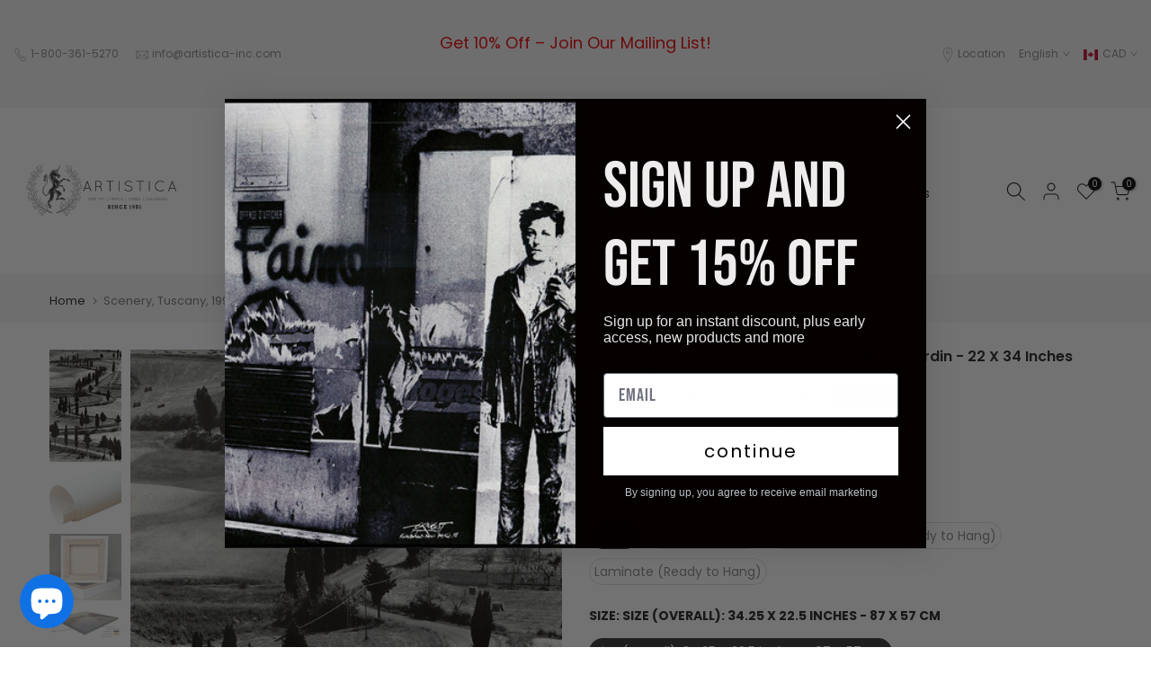

--- FILE ---
content_type: text/html; charset=utf-8
request_url: https://artisticafineart.com/products/scenery-tuscany-1990-by-gianni-berengo-gardin
body_size: 60944
content:
<!doctype html><html class="t4sp-theme t4s-wrapper__full_width rtl_false swatch_color_style_2 pr_border_style_1 pr_img_effect_2 enable_eff_img1_true badge_shape_1 css_for_wis_app_false shadow_round_img_false t4s-header__inline is-remove-unavai-2 t4_compare_false t4s-cart-count-0 t4s-pr-ellipsis-false
 no-js" lang="en">
  <head>
 
<!-- "snippets/limespot.liquid" was not rendered, the associated app was uninstalled -->
    <meta charset="utf-8">
    <meta http-equiv="X-UA-Compatible" content="IE=edge">
    <meta name="viewport" content="width=device-width, initial-scale=1, height=device-height, minimum-scale=1.0, maximum-scale=1.0">
    <meta name="theme-color" content="#fff">
    <link rel="canonical" href="https://artisticafineart.com/products/scenery-tuscany-1990-by-gianni-berengo-gardin">
    <link rel="preconnect" href="https://cdn.shopify.com" crossorigin><link rel="shortcut icon" type="image/png" href="//artisticafineart.com/cdn/shop/files/Artistica_Logo_07211139-dd26-4de5-aa07-39de4d0a4da2.png?v=1686764003&width=32"><link rel="apple-touch-icon-precomposed" type="image/png" sizes="152x152" href="//artisticafineart.com/cdn/shop/files/Artistica_Logo_07211139-dd26-4de5-aa07-39de4d0a4da2.png?v=1686764003&width=152"><title>Scenery, Tuscany, 1990 by Gianni Berengo Gardin - 22X34&quot; (Art Print) &ndash; Artistica Fine Art</title>
    <meta name="description" content="Scenery, Tuscany, 1990 by Gianni Berengo Gardin. All of our fine art prints are made on thick, high-quality paper. Artistica Fine Art display vivid and sharp image quality. Our fine art prints not only give you the best quality art reproductions, but also a very competitive price. Ask us about our Framing services!"><meta name="keywords" content="Scenery, Tuscany, 1990 by Gianni Berengo Gardin - 22 X 34 Inches (Art Print), Artistica Fine Art, artisticafineart.com"/><meta name="author" content="The4">

<meta property="og:site_name" content="Artistica Fine Art">
<meta property="og:url" content="https://artisticafineart.com/products/scenery-tuscany-1990-by-gianni-berengo-gardin">
<meta property="og:title" content="Scenery, Tuscany, 1990 by Gianni Berengo Gardin - 22X34&quot; (Art Print)">
<meta property="og:type" content="product">
<meta property="og:description" content="Scenery, Tuscany, 1990 by Gianni Berengo Gardin. All of our fine art prints are made on thick, high-quality paper. Artistica Fine Art display vivid and sharp image quality. Our fine art prints not only give you the best quality art reproductions, but also a very competitive price. Ask us about our Framing services!"><meta property="og:image" content="http://artisticafineart.com/cdn/shop/products/LM294-Scenery-Tuscany-1990-by-Gianni-Berengo-Gardin.jpg?v=1736381384">
  <meta property="og:image:secure_url" content="https://artisticafineart.com/cdn/shop/products/LM294-Scenery-Tuscany-1990-by-Gianni-Berengo-Gardin.jpg?v=1736381384">
  <meta property="og:image:width" content="1590">
  <meta property="og:image:height" content="2476"><meta property="og:price:amount" content="80.24">
  <meta property="og:price:currency" content="CAD"><meta name="twitter:site" content="@#"><meta name="twitter:card" content="summary_large_image">
<meta name="twitter:title" content="Scenery, Tuscany, 1990 by Gianni Berengo Gardin - 22X34&quot; (Art Print)">
<meta name="twitter:description" content="Scenery, Tuscany, 1990 by Gianni Berengo Gardin. All of our fine art prints are made on thick, high-quality paper. Artistica Fine Art display vivid and sharp image quality. Our fine art prints not only give you the best quality art reproductions, but also a very competitive price. Ask us about our Framing services!"><script src="//artisticafineart.com/cdn/shop/t/32/assets/lazysizes.min.js?v=83289260111445824691684719597" async="async"></script>
    <script src="//artisticafineart.com/cdn/shop/t/32/assets/global.min.js?v=149104643999067994981684719597" defer="defer"></script>
    <script>window.performance && window.performance.mark && window.performance.mark('shopify.content_for_header.start');</script><meta name="google-site-verification" content="kAoa7mtIs1BJJ_w6GpRrszx6c-nq2iDihcqsn36CRTw">
<meta name="facebook-domain-verification" content="78rpkubp2vgebenzcmra6olnlfzvnc">
<meta name="facebook-domain-verification" content="r2u2kyjteq7nbt9p5h8lbp8kpwt3u9">
<meta id="shopify-digital-wallet" name="shopify-digital-wallet" content="/22036217/digital_wallets/dialog">
<meta name="shopify-checkout-api-token" content="1097f85b93a56c4851bc032a38fc5574">
<meta id="in-context-paypal-metadata" data-shop-id="22036217" data-venmo-supported="false" data-environment="production" data-locale="en_US" data-paypal-v4="true" data-currency="CAD">
<link rel="alternate" hreflang="x-default" href="https://artisticafineart.com/products/scenery-tuscany-1990-by-gianni-berengo-gardin">
<link rel="alternate" hreflang="en" href="https://artisticafineart.com/products/scenery-tuscany-1990-by-gianni-berengo-gardin">
<link rel="alternate" hreflang="fr" href="https://artisticafineart.com/fr/products/scenery-tuscany-1990-by-gianni-berengo-gardin">
<link rel="alternate" hreflang="en-AU" href="https://artisticafineart.com/en-au/products/scenery-tuscany-1990-by-gianni-berengo-gardin">
<link rel="alternate" hreflang="fr-AU" href="https://artisticafineart.com/fr-au/products/scenery-tuscany-1990-by-gianni-berengo-gardin">
<link rel="alternate" hreflang="en-DE" href="https://artisticafineart.com/en-de/products/scenery-tuscany-1990-by-gianni-berengo-gardin">
<link rel="alternate" hreflang="en-FR" href="https://artisticafineart.com/en-fr/products/scenery-tuscany-1990-by-gianni-berengo-gardin">
<link rel="alternate" hreflang="fr-FR" href="https://artisticafineart.com/fr-fr/products/scenery-tuscany-1990-by-gianni-berengo-gardin">
<link rel="alternate" hreflang="en-NL" href="https://artisticafineart.com/en-nl/products/scenery-tuscany-1990-by-gianni-berengo-gardin">
<link rel="alternate" hreflang="en-JP" href="https://artisticafineart.com/en-jp/products/scenery-tuscany-1990-by-gianni-berengo-gardin">
<link rel="alternate" hreflang="en-ZA" href="https://artisticafineart.com/en-za/products/scenery-tuscany-1990-by-gianni-berengo-gardin">
<link rel="alternate" hreflang="en-BE" href="https://artisticafineart.com/en-be/products/scenery-tuscany-1990-by-gianni-berengo-gardin">
<link rel="alternate" hreflang="en-ES" href="https://artisticafineart.com/en-es/products/scenery-tuscany-1990-by-gianni-berengo-gardin">
<link rel="alternate" hreflang="en-CN" href="https://artisticafineart.com/en-cn/products/scenery-tuscany-1990-by-gianni-berengo-gardin">
<link rel="alternate" hreflang="en-NZ" href="https://artisticafineart.com/en-nz/products/scenery-tuscany-1990-by-gianni-berengo-gardin">
<link rel="alternate" hreflang="en-CH" href="https://artisticafineart.com/en-ch/products/scenery-tuscany-1990-by-gianni-berengo-gardin">
<link rel="alternate" hreflang="en-TW" href="https://artisticafineart.com/en-tw/products/scenery-tuscany-1990-by-gianni-berengo-gardin">
<link rel="alternate" hreflang="en-IE" href="https://artisticafineart.com/en-ie/products/scenery-tuscany-1990-by-gianni-berengo-gardin">
<link rel="alternate" hreflang="en-KR" href="https://artisticafineart.com/en-kr/products/scenery-tuscany-1990-by-gianni-berengo-gardin">
<link rel="alternate" hreflang="en-HK" href="https://artisticafineart.com/en-hk/products/scenery-tuscany-1990-by-gianni-berengo-gardin">
<link rel="alternate" hreflang="en-IN" href="https://artisticafineart.com/en-in/products/scenery-tuscany-1990-by-gianni-berengo-gardin">
<link rel="alternate" hreflang="en-IT" href="https://artisticafineart.com/en-it/products/scenery-tuscany-1990-by-gianni-berengo-gardin">
<link rel="alternate" hreflang="en-GR" href="https://artisticafineart.com/en-gr/products/scenery-tuscany-1990-by-gianni-berengo-gardin">
<link rel="alternate" hreflang="en-SE" href="https://artisticafineart.com/en-se/products/scenery-tuscany-1990-by-gianni-berengo-gardin">
<link rel="alternate" hreflang="en-SG" href="https://artisticafineart.com/en-sg/products/scenery-tuscany-1990-by-gianni-berengo-gardin">
<link rel="alternate" type="application/json+oembed" href="https://artisticafineart.com/products/scenery-tuscany-1990-by-gianni-berengo-gardin.oembed">
<script async="async" src="/checkouts/internal/preloads.js?locale=en-CA"></script>
<link rel="preconnect" href="https://shop.app" crossorigin="anonymous">
<script async="async" src="https://shop.app/checkouts/internal/preloads.js?locale=en-CA&shop_id=22036217" crossorigin="anonymous"></script>
<script id="apple-pay-shop-capabilities" type="application/json">{"shopId":22036217,"countryCode":"CA","currencyCode":"CAD","merchantCapabilities":["supports3DS"],"merchantId":"gid:\/\/shopify\/Shop\/22036217","merchantName":"Artistica Fine Art","requiredBillingContactFields":["postalAddress","email","phone"],"requiredShippingContactFields":["postalAddress","email","phone"],"shippingType":"shipping","supportedNetworks":["visa","masterCard","amex","discover","interac","jcb"],"total":{"type":"pending","label":"Artistica Fine Art","amount":"1.00"},"shopifyPaymentsEnabled":true,"supportsSubscriptions":true}</script>
<script id="shopify-features" type="application/json">{"accessToken":"1097f85b93a56c4851bc032a38fc5574","betas":["rich-media-storefront-analytics"],"domain":"artisticafineart.com","predictiveSearch":true,"shopId":22036217,"locale":"en"}</script>
<script>var Shopify = Shopify || {};
Shopify.shop = "artistica-fine-art.myshopify.com";
Shopify.locale = "en";
Shopify.currency = {"active":"CAD","rate":"1.0"};
Shopify.country = "CA";
Shopify.theme = {"name":"New Theme Mavin","id":149937881361,"schema_name":"Kalles","schema_version":"4.1.4","theme_store_id":null,"role":"main"};
Shopify.theme.handle = "null";
Shopify.theme.style = {"id":null,"handle":null};
Shopify.cdnHost = "artisticafineart.com/cdn";
Shopify.routes = Shopify.routes || {};
Shopify.routes.root = "/";</script>
<script type="module">!function(o){(o.Shopify=o.Shopify||{}).modules=!0}(window);</script>
<script>!function(o){function n(){var o=[];function n(){o.push(Array.prototype.slice.apply(arguments))}return n.q=o,n}var t=o.Shopify=o.Shopify||{};t.loadFeatures=n(),t.autoloadFeatures=n()}(window);</script>
<script>
  window.ShopifyPay = window.ShopifyPay || {};
  window.ShopifyPay.apiHost = "shop.app\/pay";
  window.ShopifyPay.redirectState = null;
</script>
<script id="shop-js-analytics" type="application/json">{"pageType":"product"}</script>
<script defer="defer" async type="module" src="//artisticafineart.com/cdn/shopifycloud/shop-js/modules/v2/client.init-shop-cart-sync_C5BV16lS.en.esm.js"></script>
<script defer="defer" async type="module" src="//artisticafineart.com/cdn/shopifycloud/shop-js/modules/v2/chunk.common_CygWptCX.esm.js"></script>
<script type="module">
  await import("//artisticafineart.com/cdn/shopifycloud/shop-js/modules/v2/client.init-shop-cart-sync_C5BV16lS.en.esm.js");
await import("//artisticafineart.com/cdn/shopifycloud/shop-js/modules/v2/chunk.common_CygWptCX.esm.js");

  window.Shopify.SignInWithShop?.initShopCartSync?.({"fedCMEnabled":true,"windoidEnabled":true});

</script>
<script>
  window.Shopify = window.Shopify || {};
  if (!window.Shopify.featureAssets) window.Shopify.featureAssets = {};
  window.Shopify.featureAssets['shop-js'] = {"shop-cart-sync":["modules/v2/client.shop-cart-sync_ZFArdW7E.en.esm.js","modules/v2/chunk.common_CygWptCX.esm.js"],"shop-button":["modules/v2/client.shop-button_tlx5R9nI.en.esm.js","modules/v2/chunk.common_CygWptCX.esm.js"],"init-fed-cm":["modules/v2/client.init-fed-cm_CmiC4vf6.en.esm.js","modules/v2/chunk.common_CygWptCX.esm.js"],"init-windoid":["modules/v2/client.init-windoid_sURxWdc1.en.esm.js","modules/v2/chunk.common_CygWptCX.esm.js"],"init-shop-cart-sync":["modules/v2/client.init-shop-cart-sync_C5BV16lS.en.esm.js","modules/v2/chunk.common_CygWptCX.esm.js"],"init-shop-email-lookup-coordinator":["modules/v2/client.init-shop-email-lookup-coordinator_B8hsDcYM.en.esm.js","modules/v2/chunk.common_CygWptCX.esm.js"],"shop-cash-offers":["modules/v2/client.shop-cash-offers_DOA2yAJr.en.esm.js","modules/v2/chunk.common_CygWptCX.esm.js","modules/v2/chunk.modal_D71HUcav.esm.js"],"pay-button":["modules/v2/client.pay-button_FdsNuTd3.en.esm.js","modules/v2/chunk.common_CygWptCX.esm.js"],"shop-login-button":["modules/v2/client.shop-login-button_C5VAVYt1.en.esm.js","modules/v2/chunk.common_CygWptCX.esm.js","modules/v2/chunk.modal_D71HUcav.esm.js"],"shop-toast-manager":["modules/v2/client.shop-toast-manager_ClPi3nE9.en.esm.js","modules/v2/chunk.common_CygWptCX.esm.js"],"avatar":["modules/v2/client.avatar_BTnouDA3.en.esm.js"],"init-shop-for-new-customer-accounts":["modules/v2/client.init-shop-for-new-customer-accounts_ChsxoAhi.en.esm.js","modules/v2/client.shop-login-button_C5VAVYt1.en.esm.js","modules/v2/chunk.common_CygWptCX.esm.js","modules/v2/chunk.modal_D71HUcav.esm.js"],"init-customer-accounts":["modules/v2/client.init-customer-accounts_DxDtT_ad.en.esm.js","modules/v2/client.shop-login-button_C5VAVYt1.en.esm.js","modules/v2/chunk.common_CygWptCX.esm.js","modules/v2/chunk.modal_D71HUcav.esm.js"],"init-customer-accounts-sign-up":["modules/v2/client.init-customer-accounts-sign-up_CPSyQ0Tj.en.esm.js","modules/v2/client.shop-login-button_C5VAVYt1.en.esm.js","modules/v2/chunk.common_CygWptCX.esm.js","modules/v2/chunk.modal_D71HUcav.esm.js"],"lead-capture":["modules/v2/client.lead-capture_Bi8yE_yS.en.esm.js","modules/v2/chunk.common_CygWptCX.esm.js","modules/v2/chunk.modal_D71HUcav.esm.js"],"checkout-modal":["modules/v2/client.checkout-modal_BPM8l0SH.en.esm.js","modules/v2/chunk.common_CygWptCX.esm.js","modules/v2/chunk.modal_D71HUcav.esm.js"],"shop-follow-button":["modules/v2/client.shop-follow-button_Cva4Ekp9.en.esm.js","modules/v2/chunk.common_CygWptCX.esm.js","modules/v2/chunk.modal_D71HUcav.esm.js"],"shop-login":["modules/v2/client.shop-login_D6lNrXab.en.esm.js","modules/v2/chunk.common_CygWptCX.esm.js","modules/v2/chunk.modal_D71HUcav.esm.js"],"payment-terms":["modules/v2/client.payment-terms_CZxnsJam.en.esm.js","modules/v2/chunk.common_CygWptCX.esm.js","modules/v2/chunk.modal_D71HUcav.esm.js"]};
</script>
<script>(function() {
  var isLoaded = false;
  function asyncLoad() {
    if (isLoaded) return;
    isLoaded = true;
    var urls = ["https:\/\/cdn-scripts.signifyd.com\/shopify\/script-tag.js?shop=artistica-fine-art.myshopify.com"];
    for (var i = 0; i < urls.length; i++) {
      var s = document.createElement('script');
      s.type = 'text/javascript';
      s.async = true;
      s.src = urls[i];
      var x = document.getElementsByTagName('script')[0];
      x.parentNode.insertBefore(s, x);
    }
  };
  if(window.attachEvent) {
    window.attachEvent('onload', asyncLoad);
  } else {
    window.addEventListener('load', asyncLoad, false);
  }
})();</script>
<script id="__st">var __st={"a":22036217,"offset":-18000,"reqid":"6f9b8d18-7cc5-40c3-8c8c-6352bef0aa03-1768846604","pageurl":"artisticafineart.com\/products\/scenery-tuscany-1990-by-gianni-berengo-gardin","u":"a7da714e0de0","p":"product","rtyp":"product","rid":32292995091};</script>
<script>window.ShopifyPaypalV4VisibilityTracking = true;</script>
<script id="captcha-bootstrap">!function(){'use strict';const t='contact',e='account',n='new_comment',o=[[t,t],['blogs',n],['comments',n],[t,'customer']],c=[[e,'customer_login'],[e,'guest_login'],[e,'recover_customer_password'],[e,'create_customer']],r=t=>t.map((([t,e])=>`form[action*='/${t}']:not([data-nocaptcha='true']) input[name='form_type'][value='${e}']`)).join(','),a=t=>()=>t?[...document.querySelectorAll(t)].map((t=>t.form)):[];function s(){const t=[...o],e=r(t);return a(e)}const i='password',u='form_key',d=['recaptcha-v3-token','g-recaptcha-response','h-captcha-response',i],f=()=>{try{return window.sessionStorage}catch{return}},m='__shopify_v',_=t=>t.elements[u];function p(t,e,n=!1){try{const o=window.sessionStorage,c=JSON.parse(o.getItem(e)),{data:r}=function(t){const{data:e,action:n}=t;return t[m]||n?{data:e,action:n}:{data:t,action:n}}(c);for(const[e,n]of Object.entries(r))t.elements[e]&&(t.elements[e].value=n);n&&o.removeItem(e)}catch(o){console.error('form repopulation failed',{error:o})}}const l='form_type',E='cptcha';function T(t){t.dataset[E]=!0}const w=window,h=w.document,L='Shopify',v='ce_forms',y='captcha';let A=!1;((t,e)=>{const n=(g='f06e6c50-85a8-45c8-87d0-21a2b65856fe',I='https://cdn.shopify.com/shopifycloud/storefront-forms-hcaptcha/ce_storefront_forms_captcha_hcaptcha.v1.5.2.iife.js',D={infoText:'Protected by hCaptcha',privacyText:'Privacy',termsText:'Terms'},(t,e,n)=>{const o=w[L][v],c=o.bindForm;if(c)return c(t,g,e,D).then(n);var r;o.q.push([[t,g,e,D],n]),r=I,A||(h.body.append(Object.assign(h.createElement('script'),{id:'captcha-provider',async:!0,src:r})),A=!0)});var g,I,D;w[L]=w[L]||{},w[L][v]=w[L][v]||{},w[L][v].q=[],w[L][y]=w[L][y]||{},w[L][y].protect=function(t,e){n(t,void 0,e),T(t)},Object.freeze(w[L][y]),function(t,e,n,w,h,L){const[v,y,A,g]=function(t,e,n){const i=e?o:[],u=t?c:[],d=[...i,...u],f=r(d),m=r(i),_=r(d.filter((([t,e])=>n.includes(e))));return[a(f),a(m),a(_),s()]}(w,h,L),I=t=>{const e=t.target;return e instanceof HTMLFormElement?e:e&&e.form},D=t=>v().includes(t);t.addEventListener('submit',(t=>{const e=I(t);if(!e)return;const n=D(e)&&!e.dataset.hcaptchaBound&&!e.dataset.recaptchaBound,o=_(e),c=g().includes(e)&&(!o||!o.value);(n||c)&&t.preventDefault(),c&&!n&&(function(t){try{if(!f())return;!function(t){const e=f();if(!e)return;const n=_(t);if(!n)return;const o=n.value;o&&e.removeItem(o)}(t);const e=Array.from(Array(32),(()=>Math.random().toString(36)[2])).join('');!function(t,e){_(t)||t.append(Object.assign(document.createElement('input'),{type:'hidden',name:u})),t.elements[u].value=e}(t,e),function(t,e){const n=f();if(!n)return;const o=[...t.querySelectorAll(`input[type='${i}']`)].map((({name:t})=>t)),c=[...d,...o],r={};for(const[a,s]of new FormData(t).entries())c.includes(a)||(r[a]=s);n.setItem(e,JSON.stringify({[m]:1,action:t.action,data:r}))}(t,e)}catch(e){console.error('failed to persist form',e)}}(e),e.submit())}));const S=(t,e)=>{t&&!t.dataset[E]&&(n(t,e.some((e=>e===t))),T(t))};for(const o of['focusin','change'])t.addEventListener(o,(t=>{const e=I(t);D(e)&&S(e,y())}));const B=e.get('form_key'),M=e.get(l),P=B&&M;t.addEventListener('DOMContentLoaded',(()=>{const t=y();if(P)for(const e of t)e.elements[l].value===M&&p(e,B);[...new Set([...A(),...v().filter((t=>'true'===t.dataset.shopifyCaptcha))])].forEach((e=>S(e,t)))}))}(h,new URLSearchParams(w.location.search),n,t,e,['guest_login'])})(!0,!0)}();</script>
<script integrity="sha256-4kQ18oKyAcykRKYeNunJcIwy7WH5gtpwJnB7kiuLZ1E=" data-source-attribution="shopify.loadfeatures" defer="defer" src="//artisticafineart.com/cdn/shopifycloud/storefront/assets/storefront/load_feature-a0a9edcb.js" crossorigin="anonymous"></script>
<script crossorigin="anonymous" defer="defer" src="//artisticafineart.com/cdn/shopifycloud/storefront/assets/shopify_pay/storefront-65b4c6d7.js?v=20250812"></script>
<script data-source-attribution="shopify.dynamic_checkout.dynamic.init">var Shopify=Shopify||{};Shopify.PaymentButton=Shopify.PaymentButton||{isStorefrontPortableWallets:!0,init:function(){window.Shopify.PaymentButton.init=function(){};var t=document.createElement("script");t.src="https://artisticafineart.com/cdn/shopifycloud/portable-wallets/latest/portable-wallets.en.js",t.type="module",document.head.appendChild(t)}};
</script>
<script data-source-attribution="shopify.dynamic_checkout.buyer_consent">
  function portableWalletsHideBuyerConsent(e){var t=document.getElementById("shopify-buyer-consent"),n=document.getElementById("shopify-subscription-policy-button");t&&n&&(t.classList.add("hidden"),t.setAttribute("aria-hidden","true"),n.removeEventListener("click",e))}function portableWalletsShowBuyerConsent(e){var t=document.getElementById("shopify-buyer-consent"),n=document.getElementById("shopify-subscription-policy-button");t&&n&&(t.classList.remove("hidden"),t.removeAttribute("aria-hidden"),n.addEventListener("click",e))}window.Shopify?.PaymentButton&&(window.Shopify.PaymentButton.hideBuyerConsent=portableWalletsHideBuyerConsent,window.Shopify.PaymentButton.showBuyerConsent=portableWalletsShowBuyerConsent);
</script>
<script data-source-attribution="shopify.dynamic_checkout.cart.bootstrap">document.addEventListener("DOMContentLoaded",(function(){function t(){return document.querySelector("shopify-accelerated-checkout-cart, shopify-accelerated-checkout")}if(t())Shopify.PaymentButton.init();else{new MutationObserver((function(e,n){t()&&(Shopify.PaymentButton.init(),n.disconnect())})).observe(document.body,{childList:!0,subtree:!0})}}));
</script>
<link id="shopify-accelerated-checkout-styles" rel="stylesheet" media="screen" href="https://artisticafineart.com/cdn/shopifycloud/portable-wallets/latest/accelerated-checkout-backwards-compat.css" crossorigin="anonymous">
<style id="shopify-accelerated-checkout-cart">
        #shopify-buyer-consent {
  margin-top: 1em;
  display: inline-block;
  width: 100%;
}

#shopify-buyer-consent.hidden {
  display: none;
}

#shopify-subscription-policy-button {
  background: none;
  border: none;
  padding: 0;
  text-decoration: underline;
  font-size: inherit;
  cursor: pointer;
}

#shopify-subscription-policy-button::before {
  box-shadow: none;
}

      </style>

<script>window.performance && window.performance.mark && window.performance.mark('shopify.content_for_header.end');</script>
<link rel="preconnect" href="https://fonts.googleapis.com">
    <link rel="preconnect" href="https://fonts.gstatic.com" crossorigin><link rel="stylesheet" href="https://fonts.googleapis.com/css?family=Poppins:300,300i,400,400i,500,500i,600,600i,700,700i,800,800i|Libre+Baskerville:300,300i,400,400i,500,500i,600,600i,700,700i,800,800i&display=swap" media="print" onload="this.media='all'"><link href="//artisticafineart.com/cdn/shop/t/32/assets/base.css?v=20722980916610809571684719597" rel="stylesheet" type="text/css" media="all" /><style data-shopify>:root {
        
         /* CSS Variables */
        --wrapper-mw      : 1420px;
        --font-family-1   : Poppins;
        --font-family-2   : Poppins;
        --font-family-3   : Libre Baskerville;
        --font-body-family   : Poppins;
        --font-heading-family: Poppins;
       
        
        --t4s-success-color       : #428445;
        --t4s-success-color-rgb   : 66, 132, 69;
        --t4s-warning-color       : #e0b252;
        --t4s-warning-color-rgb   : 224, 178, 82;
        --t4s-error-color         : #EB001B;
        --t4s-error-color-rgb     : 235, 0, 27;
        --t4s-light-color         : #ffffff;
        --t4s-dark-color          : #222222;
        --t4s-highlight-color     : #ec0101;
        --t4s-tooltip-background  : #383838;
        --t4s-tooltip-color       : #fff;
        --primary-sw-color        : #333;
        --primary-sw-color-rgb    : 51, 51, 51;
        --border-sw-color         : #ddd;
        --secondary-sw-color      : #878787;
        --primary-price-color     : #ec0101;
        --secondary-price-color   : #878787;
        
        --t4s-body-background     : #fff;
        --text-color              : #878787;
        --text-color-rgb          : 135, 135, 135;
        --heading-color           : #222222;
        --accent-color            : #56cfe1;
        --accent-color-rgb        : 86, 207, 225;
        --accent-color-darken     : #23b2c7;
        --accent-color-hover      : var(--accent-color-darken);
        --secondary-color         : #222;
        --secondary-color-rgb     : 34, 34, 34;
        --link-color              : #878787;
        --link-color-hover        : #56cfe1;
        --border-color            : #ddd;
        --border-color-rgb        : 221, 221, 221;
        --border-primary-color    : #333;
        --button-background       : #222;
        --button-color            : #fff;
        --button-background-hover : #56cfe1;
        --button-color-hover      : #fff;

        --sale-badge-background    : #ff4e00;
        --sale-badge-color         : #fff;
        --new-badge-background     : #109533;
        --new-badge-color          : #fff;
        --preorder-badge-background: #0774d7;
        --preorder-badge-color     : #fff;
        --soldout-badge-background : #999999;
        --soldout-badge-color      : #fff;
        --custom-badge-background  : #00A500;
        --custom-badge-color       : #fff;/* Shopify related variables */
        --payment-terms-background-color: ;
        
        --lz-background: #f5f5f5;
        --lz-img: url("//artisticafineart.com/cdn/shop/t/32/assets/t4s_loader.svg?v=21452843680654493511684719597");}

    html {
      font-size: 62.5%;
      height: 100%;
    }

    body {
      margin: 0;
      overflow-x: hidden;
      font-size:14px;
      letter-spacing: 0px;
      color: var(--text-color);
      font-family: var(--font-body-family);
      line-height: 1.7;
      font-weight: 400;
      -webkit-font-smoothing: auto;
      -moz-osx-font-smoothing: auto;
    }
    /*
    @media screen and (min-width: 750px) {
      body {
        font-size: 1.6rem;
      }
    }
    */

    h1, h2, h3, h4, h5, h6, .t4s_as_title {
      color: var(--heading-color);
      font-family: var(--font-heading-family);
      line-height: 1.4;
      font-weight: 600;
      letter-spacing: 0px;
    }
    h1 { font-size: 37px }
    h2 { font-size: 29px }
    h3 { font-size: 23px }
    h4 { font-size: 18px }
    h5 { font-size: 17px }
    h6 { font-size: 15.5px }
    a,.t4s_as_link {
      /* font-family: var(--font-link-family); */
      color: var(--link-color);
    }
    a:hover,.t4s_as_link:hover {
      color: var(--link-color-hover);
    }
    button,
    input,
    optgroup,
    select,
    textarea {
      border-color: var(--border-color);
    }
    .t4s_as_button,
    button,
    input[type="button"]:not(.t4s-btn),
    input[type="reset"],
    input[type="submit"]:not(.t4s-btn) {
      font-family: var(--font-button-family);
      color: var(--button-color);
      background-color: var(--button-background);
      border-color: var(--button-background);
    }
    .t4s_as_button:hover,
    button:hover,
    input[type="button"]:not(.t4s-btn):hover, 
    input[type="reset"]:hover,
    input[type="submit"]:not(.t4s-btn):hover  {
      color: var(--button-color-hover);
      background-color: var(--button-background-hover);
      border-color: var(--button-background-hover);
    }
    
    .t4s-cp,.t4s-color-accent { color : var(--accent-color) }.t4s-ct,.t4s-color-text { color : var(--text-color) }.t4s-ch,.t4ss-color-heading { color : var(--heading-color) }.t4s-csecondary { color : var(--secondary-color) }
    
    .t4s-fnt-fm-1 {
      font-family: var(--font-family-1) !important;
    }
    .t4s-fnt-fm-2 {
      font-family: var(--font-family-2) !important;
    }
    .t4s-fnt-fm-3 {
      font-family: var(--font-family-3) !important;
    }
    .t4s-cr {
        color: var(--t4s-highlight-color);
    }
    .t4s-price__sale { color: var(--primary-price-color); }.t4s-fix-overflow.t4s-row { max-width: 100vw;margin-left: auto;margin-right: auto;}.lazyloadt4s-opt {opacity: 1 !important;transition: opacity 0s, transform 1s !important;}.t4s-d-block {display: block;}.t4s-d-none {display: none;}@media (min-width: 768px) {.t4s-d-md-block {display: block;}.t4s-d-md-none {display: none;}}@media (min-width: 1025px) {.t4s-d-lg-block {display: block;}.t4s-d-lg-none {display: none;}}</style><script>
 const t4sXMLHttpRequest = window.XMLHttpRequest, documentElementT4s = document.documentElement; documentElementT4s.className = documentElementT4s.className.replace('no-js', 'js');function loadImageT4s(_this) { _this.classList.add('lazyloadt4sed')};(function() { const matchMediaHoverT4s = (window.matchMedia('(-moz-touch-enabled: 1), (hover: none)')).matches; documentElementT4s.className += ((window.CSS && window.CSS.supports('(position: sticky) or (position: -webkit-sticky)')) ? ' t4sp-sticky' : ' t4sp-no-sticky'); documentElementT4s.className += matchMediaHoverT4s ? ' t4sp-no-hover' : ' t4sp-hover'; window.onpageshow = function() { if (performance.navigation.type === 2) {document.dispatchEvent(new CustomEvent('cart:refresh'))} }; if (!matchMediaHoverT4s && window.width > 1024) { document.addEventListener('mousemove', function(evt) { documentElementT4s.classList.replace('t4sp-no-hover','t4sp-hover'); document.dispatchEvent(new CustomEvent('theme:hover')); }, {once : true} ); } }());</script><!-- BEGIN app block: shopify://apps/klaviyo-email-marketing-sms/blocks/klaviyo-onsite-embed/2632fe16-c075-4321-a88b-50b567f42507 -->












  <script async src="https://static.klaviyo.com/onsite/js/WaZt7s/klaviyo.js?company_id=WaZt7s"></script>
  <script>!function(){if(!window.klaviyo){window._klOnsite=window._klOnsite||[];try{window.klaviyo=new Proxy({},{get:function(n,i){return"push"===i?function(){var n;(n=window._klOnsite).push.apply(n,arguments)}:function(){for(var n=arguments.length,o=new Array(n),w=0;w<n;w++)o[w]=arguments[w];var t="function"==typeof o[o.length-1]?o.pop():void 0,e=new Promise((function(n){window._klOnsite.push([i].concat(o,[function(i){t&&t(i),n(i)}]))}));return e}}})}catch(n){window.klaviyo=window.klaviyo||[],window.klaviyo.push=function(){var n;(n=window._klOnsite).push.apply(n,arguments)}}}}();</script>

  
    <script id="viewed_product">
      if (item == null) {
        var _learnq = _learnq || [];

        var MetafieldReviews = null
        var MetafieldYotpoRating = null
        var MetafieldYotpoCount = null
        var MetafieldLooxRating = null
        var MetafieldLooxCount = null
        var okendoProduct = null
        var okendoProductReviewCount = null
        var okendoProductReviewAverageValue = null
        try {
          // The following fields are used for Customer Hub recently viewed in order to add reviews.
          // This information is not part of __kla_viewed. Instead, it is part of __kla_viewed_reviewed_items
          MetafieldReviews = {};
          MetafieldYotpoRating = null
          MetafieldYotpoCount = null
          MetafieldLooxRating = null
          MetafieldLooxCount = null

          okendoProduct = null
          // If the okendo metafield is not legacy, it will error, which then requires the new json formatted data
          if (okendoProduct && 'error' in okendoProduct) {
            okendoProduct = null
          }
          okendoProductReviewCount = okendoProduct ? okendoProduct.reviewCount : null
          okendoProductReviewAverageValue = okendoProduct ? okendoProduct.reviewAverageValue : null
        } catch (error) {
          console.error('Error in Klaviyo onsite reviews tracking:', error);
        }

        var item = {
          Name: "Scenery, Tuscany, 1990 by Gianni Berengo Gardin - 22 X 34 Inches (Art Print)",
          ProductID: 32292995091,
          Categories: ["Best Selling Products","Black \u0026 White Photography","Landscape","Newest Products","Sales","Subjects","Vintage\/Movies\/Cinema"],
          ImageURL: "https://artisticafineart.com/cdn/shop/products/LM294-Scenery-Tuscany-1990-by-Gianni-Berengo-Gardin_grande.jpg?v=1736381384",
          URL: "https://artisticafineart.com/products/scenery-tuscany-1990-by-gianni-berengo-gardin",
          Brand: "Gianni Berengo Gardin (1930 - 2025)",
          Price: "$80.24 CAD",
          Value: "80.24",
          CompareAtPrice: "$92.04 CAD"
        };
        _learnq.push(['track', 'Viewed Product', item]);
        _learnq.push(['trackViewedItem', {
          Title: item.Name,
          ItemId: item.ProductID,
          Categories: item.Categories,
          ImageUrl: item.ImageURL,
          Url: item.URL,
          Metadata: {
            Brand: item.Brand,
            Price: item.Price,
            Value: item.Value,
            CompareAtPrice: item.CompareAtPrice
          },
          metafields:{
            reviews: MetafieldReviews,
            yotpo:{
              rating: MetafieldYotpoRating,
              count: MetafieldYotpoCount,
            },
            loox:{
              rating: MetafieldLooxRating,
              count: MetafieldLooxCount,
            },
            okendo: {
              rating: okendoProductReviewAverageValue,
              count: okendoProductReviewCount,
            }
          }
        }]);
      }
    </script>
  




  <script>
    window.klaviyoReviewsProductDesignMode = false
  </script>







<!-- END app block --><!-- BEGIN app block: shopify://apps/ecomposer-builder/blocks/app-embed/a0fc26e1-7741-4773-8b27-39389b4fb4a0 --><!-- DNS Prefetch & Preconnect -->
<link rel="preconnect" href="https://cdn.ecomposer.app" crossorigin>
<link rel="dns-prefetch" href="https://cdn.ecomposer.app">

<link rel="prefetch" href="https://cdn.ecomposer.app/vendors/css/ecom-swiper@11.css" as="style">
<link rel="prefetch" href="https://cdn.ecomposer.app/vendors/js/ecom-swiper@11.0.5.js" as="script">
<link rel="prefetch" href="https://cdn.ecomposer.app/vendors/js/ecom_modal.js" as="script">

<!-- Global CSS --><!-- Custom CSS & JS --><!-- Open Graph Meta Tags for Pages --><!-- Critical Inline Styles -->
<style class="ecom-theme-helper">.ecom-animation{opacity:0}.ecom-animation.animate,.ecom-animation.ecom-animated{opacity:1}.ecom-cart-popup{display:grid;position:fixed;inset:0;z-index:9999999;align-content:center;padding:5px;justify-content:center;align-items:center;justify-items:center}.ecom-cart-popup::before{content:' ';position:absolute;background:#e5e5e5b3;inset:0}.ecom-ajax-loading{cursor:not-allowed;pointer-events:none;opacity:.6}#ecom-toast{visibility:hidden;max-width:50px;height:60px;margin:auto;background-color:#333;color:#fff;text-align:center;border-radius:2px;position:fixed;z-index:1;left:0;right:0;bottom:30px;font-size:17px;display:grid;grid-template-columns:50px auto;align-items:center;justify-content:start;align-content:center;justify-items:start}#ecom-toast.ecom-toast-show{visibility:visible;animation:ecomFadein .5s,ecomExpand .5s .5s,ecomStay 3s 1s,ecomShrink .5s 4s,ecomFadeout .5s 4.5s}#ecom-toast #ecom-toast-icon{width:50px;height:100%;box-sizing:border-box;background-color:#111;color:#fff;padding:5px}#ecom-toast .ecom-toast-icon-svg{width:100%;height:100%;position:relative;vertical-align:middle;margin:auto;text-align:center}#ecom-toast #ecom-toast-desc{color:#fff;padding:16px;overflow:hidden;white-space:nowrap}@media(max-width:768px){#ecom-toast #ecom-toast-desc{white-space:normal;min-width:250px}#ecom-toast{height:auto;min-height:60px}}.ecom__column-full-height{height:100%}@keyframes ecomFadein{from{bottom:0;opacity:0}to{bottom:30px;opacity:1}}@keyframes ecomExpand{from{min-width:50px}to{min-width:var(--ecom-max-width)}}@keyframes ecomStay{from{min-width:var(--ecom-max-width)}to{min-width:var(--ecom-max-width)}}@keyframes ecomShrink{from{min-width:var(--ecom-max-width)}to{min-width:50px}}@keyframes ecomFadeout{from{bottom:30px;opacity:1}to{bottom:60px;opacity:0}}</style>


<!-- EComposer Config Script -->
<script id="ecom-theme-helpers" async>
window.EComposer=window.EComposer||{};(function(){if(!this.configs)this.configs={};this.configs.ajax_cart={enable:false};this.customer=false;this.proxy_path='/apps/ecomposer-visual-page-builder';
this.popupScriptUrl='https://cdn.shopify.com/extensions/019b200c-ceec-7ac9-af95-28c32fd62de8/ecomposer-94/assets/ecom_popup.js';
this.routes={domain:'https://artisticafineart.com',root_url:'/',collections_url:'/collections',all_products_collection_url:'/collections/all',cart_url:'/cart',cart_add_url:'/cart/add',cart_change_url:'/cart/change',cart_clear_url:'/cart/clear',cart_update_url:'/cart/update',product_recommendations_url:'/recommendations/products'};
this.queryParams={};
if(window.location.search.length){new URLSearchParams(window.location.search).forEach((value,key)=>{this.queryParams[key]=value})}
this.money_format="\u003cspan class=money\u003e${{amount}} CAD\u003c\/span\u003e";
this.money_with_currency_format="\u003cspan class=money\u003e${{amount}} CAD\u003c\/span\u003e";
this.currencyCodeEnabled=false;this.abTestingData = [];this.formatMoney=function(t,e){const r=this.currencyCodeEnabled?this.money_with_currency_format:this.money_format;function a(t,e){return void 0===t?e:t}function o(t,e,r,o){if(e=a(e,2),r=a(r,","),o=a(o,"."),isNaN(t)||null==t)return 0;var n=(t=(t/100).toFixed(e)).split(".");return n[0].replace(/(\d)(?=(\d\d\d)+(?!\d))/g,"$1"+r)+(n[1]?o+n[1]:"")}"string"==typeof t&&(t=t.replace(".",""));var n="",i=/\{\{\s*(\w+)\s*\}\}/,s=e||r;switch(s.match(i)[1]){case"amount":n=o(t,2);break;case"amount_no_decimals":n=o(t,0);break;case"amount_with_comma_separator":n=o(t,2,".",",");break;case"amount_with_space_separator":n=o(t,2," ",",");break;case"amount_with_period_and_space_separator":n=o(t,2," ",".");break;case"amount_no_decimals_with_comma_separator":n=o(t,0,".",",");break;case"amount_no_decimals_with_space_separator":n=o(t,0," ");break;case"amount_with_apostrophe_separator":n=o(t,2,"'",".")}return s.replace(i,n)};
this.resizeImage=function(t,e){try{if(!e||"original"==e||"full"==e||"master"==e)return t;if(-1!==t.indexOf("cdn.shopify.com")||-1!==t.indexOf("/cdn/shop/")){var r=t.match(/\.(jpg|jpeg|gif|png|bmp|bitmap|tiff|tif|webp)((\#[0-9a-z\-]+)?(\?v=.*)?)?$/gim);if(null==r)return null;var a=t.split(r[0]),o=r[0];return a[0]+"_"+e+o}}catch(r){return t}return t};
this.getProduct=function(t){if(!t)return!1;let e=("/"===this.routes.root_url?"":this.routes.root_url)+"/products/"+t+".js?shop="+Shopify.shop;return window.ECOM_LIVE&&(e="/shop/builder/ajax/ecom-proxy/products/"+t+"?shop="+Shopify.shop),window.fetch(e,{headers:{"Content-Type":"application/json"}}).then(t=>t.ok?t.json():false)};
const u=new URLSearchParams(window.location.search);if(u.has("ecom-redirect")){const r=u.get("ecom-redirect");if(r){let d;try{d=decodeURIComponent(r)}catch{return}d=d.trim().replace(/[\r\n\t]/g,"");if(d.length>2e3)return;const p=["javascript:","data:","vbscript:","file:","ftp:","mailto:","tel:","sms:","chrome:","chrome-extension:","moz-extension:","ms-browser-extension:"],l=d.toLowerCase();for(const o of p)if(l.includes(o))return;const x=[/<script/i,/<\/script/i,/javascript:/i,/vbscript:/i,/onload=/i,/onerror=/i,/onclick=/i,/onmouseover=/i,/onfocus=/i,/onblur=/i,/onsubmit=/i,/onchange=/i,/alert\s*\(/i,/confirm\s*\(/i,/prompt\s*\(/i,/document\./i,/window\./i,/eval\s*\(/i];for(const t of x)if(t.test(d))return;if(d.startsWith("/")&&!d.startsWith("//")){if(!/^[a-zA-Z0-9\-._~:/?#[\]@!$&'()*+,;=%]+$/.test(d))return;if(d.includes("../")||d.includes("./"))return;window.location.href=d;return}if(!d.includes("://")&&!d.startsWith("//")){if(!/^[a-zA-Z0-9\-._~:/?#[\]@!$&'()*+,;=%]+$/.test(d))return;if(d.includes("../")||d.includes("./"))return;window.location.href="/"+d;return}let n;try{n=new URL(d)}catch{return}if(!["http:","https:"].includes(n.protocol))return;if(n.port&&(parseInt(n.port)<1||parseInt(n.port)>65535))return;const a=[window.location.hostname];if(a.includes(n.hostname)&&(n.href===d||n.toString()===d))window.location.href=d}}
}).bind(window.EComposer)();
if(window.Shopify&&window.Shopify.designMode&&window.top&&window.top.opener){window.addEventListener("load",function(){window.top.opener.postMessage({action:"ecomposer:loaded"},"*")})}
</script>

<!-- Quickview Script -->
<script id="ecom-theme-quickview" async>
window.EComposer=window.EComposer||{};(function(){this.initQuickview=function(){var enable_qv=false;const qv_wrapper_script=document.querySelector('#ecom-quickview-template-html');if(!qv_wrapper_script)return;const ecom_quickview=document.createElement('div');ecom_quickview.classList.add('ecom-quickview');ecom_quickview.innerHTML=qv_wrapper_script.innerHTML;document.body.prepend(ecom_quickview);const qv_wrapper=ecom_quickview.querySelector('.ecom-quickview__wrapper');const ecomQuickview=function(e){let t=qv_wrapper.querySelector(".ecom-quickview__content-data");if(t){let i=document.createRange().createContextualFragment(e);t.innerHTML="",t.append(i),qv_wrapper.classList.add("ecom-open");let c=new CustomEvent("ecom:quickview:init",{detail:{wrapper:qv_wrapper}});document.dispatchEvent(c),setTimeout(function(){qv_wrapper.classList.add("ecom-display")},500),closeQuickview(t)}},closeQuickview=function(e){let t=qv_wrapper.querySelector(".ecom-quickview__close-btn"),i=qv_wrapper.querySelector(".ecom-quickview__content");function c(t){let o=t.target;do{if(o==i||o&&o.classList&&o.classList.contains("ecom-modal"))return;o=o.parentNode}while(o);o!=i&&(qv_wrapper.classList.add("ecom-remove"),qv_wrapper.classList.remove("ecom-open","ecom-display","ecom-remove"),setTimeout(function(){e.innerHTML=""},300),document.removeEventListener("click",c),document.removeEventListener("keydown",n))}function n(t){(t.isComposing||27===t.keyCode)&&(qv_wrapper.classList.add("ecom-remove"),qv_wrapper.classList.remove("ecom-open","ecom-display","ecom-remove"),setTimeout(function(){e.innerHTML=""},300),document.removeEventListener("keydown",n),document.removeEventListener("click",c))}t&&t.addEventListener("click",function(t){t.preventDefault(),document.removeEventListener("click",c),document.removeEventListener("keydown",n),qv_wrapper.classList.add("ecom-remove"),qv_wrapper.classList.remove("ecom-open","ecom-display","ecom-remove"),setTimeout(function(){e.innerHTML=""},300)}),document.addEventListener("click",c),document.addEventListener("keydown",n)};function quickViewHandler(e){e&&e.preventDefault();let t=this;t.classList&&t.classList.add("ecom-loading");let i=t.classList?t.getAttribute("href"):window.location.pathname;if(i){if(window.location.search.includes("ecom_template_id")){let c=new URLSearchParams(location.search);i=window.location.pathname+"?section_id="+c.get("ecom_template_id")}else i+=(i.includes("?")?"&":"?")+"section_id=ecom-default-template-quickview";fetch(i).then(function(e){return 200==e.status?e.text():window.document.querySelector("#admin-bar-iframe")?(404==e.status?alert("Please create Ecomposer quickview template first!"):alert("Have some problem with quickview!"),t.classList&&t.classList.remove("ecom-loading"),!1):void window.open(new URL(i).pathname,"_blank")}).then(function(e){e&&(ecomQuickview(e),setTimeout(function(){t.classList&&t.classList.remove("ecom-loading")},300))}).catch(function(e){})}}
if(window.location.search.includes('ecom_template_id')){setTimeout(quickViewHandler,1000)}
if(enable_qv){const qv_buttons=document.querySelectorAll('.ecom-product-quickview');if(qv_buttons.length>0){qv_buttons.forEach(function(button,index){button.addEventListener('click',quickViewHandler)})}}
}}).bind(window.EComposer)();
</script>

<!-- Quickview Template -->
<script type="text/template" id="ecom-quickview-template-html">
<div class="ecom-quickview__wrapper ecom-dn"><div class="ecom-quickview__container"><div class="ecom-quickview__content"><div class="ecom-quickview__content-inner"><div class="ecom-quickview__content-data"></div></div><span class="ecom-quickview__close-btn"><svg version="1.1" xmlns="http://www.w3.org/2000/svg" width="32" height="32" viewBox="0 0 32 32"><path d="M10.722 9.969l-0.754 0.754 5.278 5.278-5.253 5.253 0.754 0.754 5.253-5.253 5.253 5.253 0.754-0.754-5.253-5.253 5.278-5.278-0.754-0.754-5.278 5.278z" fill="#000000"></path></svg></span></div></div></div>
</script>

<!-- Quickview Styles -->
<style class="ecom-theme-quickview">.ecom-quickview .ecom-animation{opacity:1}.ecom-quickview__wrapper{opacity:0;display:none;pointer-events:none}.ecom-quickview__wrapper.ecom-open{position:fixed;top:0;left:0;right:0;bottom:0;display:block;pointer-events:auto;z-index:100000;outline:0!important;-webkit-backface-visibility:hidden;opacity:1;transition:all .1s}.ecom-quickview__container{text-align:center;position:absolute;width:100%;height:100%;left:0;top:0;padding:0 8px;box-sizing:border-box;opacity:0;background-color:rgba(0,0,0,.8);transition:opacity .1s}.ecom-quickview__container:before{content:"";display:inline-block;height:100%;vertical-align:middle}.ecom-quickview__wrapper.ecom-display .ecom-quickview__content{visibility:visible;opacity:1;transform:none}.ecom-quickview__content{position:relative;display:inline-block;opacity:0;visibility:hidden;transition:transform .1s,opacity .1s;transform:translateX(-100px)}.ecom-quickview__content-inner{position:relative;display:inline-block;vertical-align:middle;margin:0 auto;text-align:left;z-index:999;overflow-y:auto;max-height:80vh}.ecom-quickview__content-data>.shopify-section{margin:0 auto;max-width:980px;overflow:hidden;position:relative;background-color:#fff;opacity:0}.ecom-quickview__wrapper.ecom-display .ecom-quickview__content-data>.shopify-section{opacity:1;transform:none}.ecom-quickview__wrapper.ecom-display .ecom-quickview__container{opacity:1}.ecom-quickview__wrapper.ecom-remove #shopify-section-ecom-default-template-quickview{opacity:0;transform:translateX(100px)}.ecom-quickview__close-btn{position:fixed!important;top:0;right:0;transform:none;background-color:transparent;color:#000;opacity:0;width:40px;height:40px;transition:.25s;z-index:9999;stroke:#fff}.ecom-quickview__wrapper.ecom-display .ecom-quickview__close-btn{opacity:1}.ecom-quickview__close-btn:hover{cursor:pointer}@media screen and (max-width:1024px){.ecom-quickview__content{position:absolute;inset:0;margin:50px 15px;display:flex}.ecom-quickview__close-btn{right:0}}.ecom-toast-icon-info{display:none}.ecom-toast-error .ecom-toast-icon-info{display:inline!important}.ecom-toast-error .ecom-toast-icon-success{display:none!important}.ecom-toast-icon-success{fill:#fff;width:35px}</style>

<!-- Toast Template -->
<script type="text/template" id="ecom-template-html"><!-- BEGIN app snippet: ecom-toast --><div id="ecom-toast"><div id="ecom-toast-icon"><svg xmlns="http://www.w3.org/2000/svg" class="ecom-toast-icon-svg ecom-toast-icon-info" fill="none" viewBox="0 0 24 24" stroke="currentColor"><path stroke-linecap="round" stroke-linejoin="round" stroke-width="2" d="M13 16h-1v-4h-1m1-4h.01M21 12a9 9 0 11-18 0 9 9 0 0118 0z"/></svg>
<svg class="ecom-toast-icon-svg ecom-toast-icon-success" xmlns="http://www.w3.org/2000/svg" viewBox="0 0 512 512"><path d="M256 8C119 8 8 119 8 256s111 248 248 248 248-111 248-248S393 8 256 8zm0 48c110.5 0 200 89.5 200 200 0 110.5-89.5 200-200 200-110.5 0-200-89.5-200-200 0-110.5 89.5-200 200-200m140.2 130.3l-22.5-22.7c-4.7-4.7-12.3-4.7-17-.1L215.3 303.7l-59.8-60.3c-4.7-4.7-12.3-4.7-17-.1l-22.7 22.5c-4.7 4.7-4.7 12.3-.1 17l90.8 91.5c4.7 4.7 12.3 4.7 17 .1l172.6-171.2c4.7-4.7 4.7-12.3 .1-17z"/></svg>
</div><div id="ecom-toast-desc"></div></div><!-- END app snippet --></script><!-- END app block --><!-- BEGIN app block: shopify://apps/buddha-mega-menu-navigation/blocks/megamenu/dbb4ce56-bf86-4830-9b3d-16efbef51c6f -->
<script>
        var productImageAndPrice = [],
            collectionImages = [],
            articleImages = [],
            mmLivIcons = false,
            mmFlipClock = false,
            mmFixesUseJquery = false,
            mmNumMMI = 10,
            mmSchemaTranslation = {},
            mmMenuStrings =  [] ,
            mmShopLocale = "en",
            mmShopLocaleCollectionsRoute = "/collections",
            mmSchemaDesignJSON = [{"action":"design","setting":"font_family","value":"Default"},{"action":"design","setting":"font_size","value":"13px"},{"action":"design","setting":"text_color","value":"#222222"},{"action":"design","setting":"link_hover_color","value":"#0da19a"},{"action":"design","setting":"link_color","value":"#4e4e4e"},{"action":"design","setting":"background_hover_color","value":"#f9f9f9"},{"action":"design","setting":"background_color","value":"#ffffff"},{"action":"design","setting":"price_color","value":"#0da19a"},{"action":"design","setting":"contact_right_btn_text_color","value":"#ffffff"},{"action":"design","setting":"contact_right_btn_bg_color","value":"#3A3A3A"},{"action":"design","setting":"contact_left_bg_color","value":"#3A3A3A"},{"action":"design","setting":"contact_left_alt_color","value":"#CCCCCC"},{"action":"design","setting":"contact_left_text_color","value":"#f1f1f0"},{"action":"design","setting":"addtocart_enable","value":"true"},{"action":"design","setting":"addtocart_text_color","value":"#333333"},{"action":"design","setting":"addtocart_background_color","value":"#ffffff"},{"action":"design","setting":"addtocart_text_hover_color","value":"#ffffff"},{"action":"design","setting":"addtocart_background_hover_color","value":"#0da19a"},{"action":"design","setting":"countdown_color","value":"#ffffff"},{"action":"design","setting":"countdown_background_color","value":"#333333"},{"action":"design","setting":"vertical_font_family","value":"Default"},{"action":"design","setting":"vertical_font_size","value":"13px"},{"action":"design","setting":"vertical_text_color","value":"#ffffff"},{"action":"design","setting":"vertical_link_color","value":"#ffffff"},{"action":"design","setting":"vertical_link_hover_color","value":"#ffffff"},{"action":"design","setting":"vertical_price_color","value":"#ffffff"},{"action":"design","setting":"vertical_contact_right_btn_text_color","value":"#ffffff"},{"action":"design","setting":"vertical_addtocart_enable","value":"true"},{"action":"design","setting":"vertical_addtocart_text_color","value":"#ffffff"},{"action":"design","setting":"vertical_countdown_color","value":"#ffffff"},{"action":"design","setting":"vertical_countdown_background_color","value":"#333333"},{"action":"design","setting":"vertical_background_color","value":"#017b86"},{"action":"design","setting":"vertical_addtocart_background_color","value":"#333333"},{"action":"design","setting":"vertical_contact_right_btn_bg_color","value":"#333333"},{"action":"design","setting":"vertical_contact_left_alt_color","value":"#333333"}],
            mmDomChangeSkipUl = "",
            buddhaMegaMenuShop = "artistica-fine-art.myshopify.com",
            mmWireframeCompression = "0",
            mmExtensionAssetUrl = "https://cdn.shopify.com/extensions/019abe06-4a3f-7763-88da-170e1b54169b/mega-menu-151/assets/";var bestSellersHTML = '';var newestProductsHTML = '';/* get link lists api */
        var linkLists={"main-menu" : {"title":"Main Menu", "items":["/collections/art-prints","/collections/acte-iii","/collections/lithographs","/collections/wholesaler","/collections/exclusivity","/collections/sales","/pages/about-us","/pages/contact-us","/pages/interships",]},"footer" : {"title":"footer", "items":["/search","/policies/terms-of-service","/policies/refund-policy",]},"customer-support" : {"title":"Customer Support", "items":["/pages/contact-us","/pages/faqs","/pages/glossary-print-and-posters-artistica-fine-art","/pages/shipping-delivery","/pages/returns-replacements","/pages/privacy-security","/pages/terms-conditions-artistica-fine-art","/pages/interships",]},"wholesale-menu" : {"title":"Wholesale menu", "items":["https://artisticafineart.com/collections/general-greeting-cards","https://artisticafineart.com/collections/calendars-and-diaries-2021","https://artisticafineart.com/collections/canvas-rolls-black-hangers","https://artisticafineart.com/collections/shipping-tubes","https://artisticafineart.com/collections/postcards-note-cards","https://artisticafineart.com/collections/postcard-and-note-card-displays","https://artisticafineart.com/collections/stationery","https://artisticafineart.com/collections/polyethelene-sleeves",]},"customer-account-main-menu" : {"title":"Customer account main menu", "items":["/","https://shopify.com/22036217/account/orders?locale=en&amp;region_country=CA",]},};/*ENDPARSE*/

        

        /* set product prices *//* get the collection images *//* get the article images *//* customer fixes */
        var mmThemeFixesBeforeInit = function(){ /* generic mobile menu toggle translate effect */ document.addEventListener("toggleSubmenu", function (e) { var pc = document.querySelector("#PageContainer"); var mm = document.querySelector("#MobileNav"); if (pc && mm && typeof e.mmMobileHeight != "undefined"){ var pcStyle = pc.getAttribute("style"); if (pcStyle && pcStyle.indexOf("translate3d") != -1) { pc.style.transform = "translate3d(0px, "+ e.mmMobileHeight +"px, 0px)"; } } }); mmAddStyle(" .header__icons {z-index: 1003;} "); if (document.querySelectorAll(".sf-menu-links,ul.sf-nav").length == 2) { customMenuUls=".sf-menu-links,ul.sf-nav"; mmHorizontalMenus="ul.sf-nav"; mmVerticalMenus=".sf-menu-links"; mmAddStyle("@media screen and (min-width:1280px) { .sf-header__desktop {display: block !important;} }"); } window.mmLoadFunction = function(){ setTimeout(function(){ var m = document.querySelector("#megamenu_level__1"); if (m && m.matches(".vertical-mega-menu")) reinitMenus("#megamenu_level__1"); },100); }; if (document.readyState !== "loading") { mmLoadFunction(); } else { document.removeEventListener("DOMContentLoaded", mmLoadFunction); document.addEventListener("DOMContentLoaded", mmLoadFunction); } }; var mmThemeFixesBefore = function(){ window.buddhaFilterLiElements = function(liElements){ var elements = []; for (var i=0; i<liElements.length; i++) { if (liElements[i].querySelector("[href=\"/cart\"]") == null) { elements.push(liElements[i]); } } return elements; }; if (tempMenuObject.u.matches("#mobile_menu, #velaMegamenu .nav, #SiteNav, #siteNav")) { tempMenuObject.forceMenu = true; tempMenuObject.skipCheck = true; tempMenuObject.liItems = buddhaFilterLiElements(mmNot(tempMenuObject.u.children, ".search_container,.site-nav__item_cart")); } else if (tempMenuObject.u.matches(".main_nav .nav .menu")) { var numMenusApplied = 0, numMenusAppliedSticky = 0; mmForEach(document, ".main_nav .nav .menu", function(el){ if (el.closest(".sticky_nav") == null) { if (el.querySelector(".buddha-menu-item")) { numMenusApplied++; } } else { if (el.querySelector(".buddha-menu-item")) { numMenusAppliedSticky++; } } }); if (((tempMenuObject.u.closest(".sticky_nav")) && (numMenusAppliedSticky < 1)) || ((tempMenuObject.u.closest(".sticky_nav")) && (numMenusApplied < 1))) { tempMenuObject.forceMenu = true; tempMenuObject.skipCheck = true; tempMenuObject.liItems = buddhaFilterLiElements(mmNot(tempMenuObject.u.children, ".search_container,.site-nav__item_cart")); } } else if (tempMenuObject.u.matches("#mobile-menu:not(.mm-menu)") && tempMenuObject.u.querySelector(".hamburger,.shifter-handle") == null) { tempMenuObject.forceMenu = true; tempMenuObject.skipCheck = true; tempMenuObject.liItems = buddhaFilterLiElements(tempMenuObject.u.children); } else if (tempMenuObject.u.matches("#accessibleNav") && tempMenuObject.u.closest("#topnav2") == null) { tempMenuObject.forceMenu = true; tempMenuObject.skipCheck = true; tempMenuObject.liItems = buddhaFilterLiElements(mmNot(tempMenuObject.u.children, ".customer-navlink")); } else if (tempMenuObject.u.matches("#megamenu_level__1")) { tempMenuObject.forceMenu = true; tempMenuObject.skipCheck = true; tempMenuObject.liClasses = "level_1__item"; tempMenuObject.aClasses = "level_1__link"; tempMenuObject.liItems = buddhaFilterLiElements(tempMenuObject.u.children); } else if (tempMenuObject.u.matches(".mobile-nav__items")) { tempMenuObject.forceMenu = true; tempMenuObject.skipCheck = true; tempMenuObject.liClasses = "mobile-nav__item"; tempMenuObject.aClasses = "mobile-nav__link"; tempMenuObject.liItems = buddhaFilterLiElements(tempMenuObject.u.children); } else if (tempMenuObject.u.matches("#NavDrawer > .mobile-nav") && document.querySelector(".mobile-nav>.buddha-menu-item") == null ) { tempMenuObject.forceMenu = true; tempMenuObject.skipCheck = true; tempMenuObject.liClasses = "mobile-nav__item"; tempMenuObject.aClasses = "mobile-nav__link"; tempMenuObject.liItems = buddhaFilterLiElements(mmNot(tempMenuObject.u.children, ".mobile-nav__search")); } else if (tempMenuObject.u.matches(".mobile-nav-wrapper > .mobile-nav")) { tempMenuObject.forceMenu = true; tempMenuObject.skipCheck = true; tempMenuObject.liClasses = "mobile-nav__item border-bottom"; tempMenuObject.aClasses = "mobile-nav__link"; tempMenuObject.liItems = buddhaFilterLiElements(mmNot(tempMenuObject.u.children, ".mobile-nav__search")); } else if (tempMenuObject.u.matches("#nav .mm-panel .mm-listview")) { tempMenuObject.forceMenu = true; tempMenuObject.skipCheck = true; tempMenuObject.liItems = buddhaFilterLiElements(tempMenuObject.u.children); var firstMmPanel = true; mmForEach(document, "#nav>.mm-panels>.mm-panel", function(el){ if (firstMmPanel) { firstMmPanel = false; el.classList.remove("mm-hidden"); el.classList.remove("mm-subopened"); } else { el.parentElement.removeChild(el); } }); } else if (tempMenuObject.u.matches(".SidebarMenu__Nav--primary")) { tempMenuObject.forceMenu = true; tempMenuObject.skipCheck = true; tempMenuObject.liClasses = "Collapsible"; tempMenuObject.aClasses = "Collapsible__Button Heading u-h6"; tempMenuObject.liItems = buddhaFilterLiElements(tempMenuObject.u.children); } else if (tempMenuObject.u.matches(".mm_menus_ul")) { tempMenuObject.forceMenu = true; tempMenuObject.skipCheck = true; tempMenuObject.liClasses = "ets_menu_item"; tempMenuObject.aClasses = "mm-nowrap"; tempMenuObject.liItems = buddhaFilterLiElements(tempMenuObject.u.children); mmAddStyle(" .horizontal-mega-menu > .buddha-menu-item > a {white-space: nowrap;} ", "mmThemeCStyle"); } else if (tempMenuObject.u.matches("#accordion")) { tempMenuObject.forceMenu = true; tempMenuObject.skipCheck = true; tempMenuObject.liClasses = ""; tempMenuObject.aClasses = ""; tempMenuObject.liItems = tempMenuObject.u.children; } else if (tempMenuObject.u.matches(".mobile-menu__panel:first-child .mobile-menu__nav")) { tempMenuObject.forceMenu = true; tempMenuObject.skipCheck=true; tempMenuObject.liClasses = "mobile-menu__nav-item"; tempMenuObject.aClasses = "mobile-menu__nav-link"; tempMenuObject.liItems = tempMenuObject.u.children; } else if (tempMenuObject.u.matches("#nt_menu_id")) { tempMenuObject.forceMenu = true; tempMenuObject.skipCheck=true; tempMenuObject.liClasses = "menu-item type_simple"; tempMenuObject.aClasses = "lh__1 flex al_center pr"; tempMenuObject.liItems = tempMenuObject.u.children; } else if (tempMenuObject.u.matches("#menu_mb_cat")) { tempMenuObject.forceMenu = true; tempMenuObject.skipCheck=true; tempMenuObject.liClasses = "menu-item type_simple"; tempMenuObject.aClasses = ""; tempMenuObject.liItems = tempMenuObject.u.children; } else if (tempMenuObject.u.matches("#menu_mb_ul")) { tempMenuObject.forceMenu = true; tempMenuObject.skipCheck=true; tempMenuObject.liClasses = "menu-item only_icon_false"; tempMenuObject.aClasses = ""; tempMenuObject.liItems = mmNot(tempMenuObject.u.children, "#customer_login_link,#customer_register_link,#item_mb_help", true); mmAddStyle(" #menu_mb_ul.vertical-mega-menu li.buddha-menu-item>a {display: flex !important;} #menu_mb_ul.vertical-mega-menu li.buddha-menu-item>a>.mm-title {padding: 0 !important;} ", "mmThemeStyle"); } else if (tempMenuObject.u.matches(".header__inline-menu > .list-menu")) { tempMenuObject.forceMenu = true; tempMenuObject.skipCheck=true; tempMenuObject.liClasses = ""; tempMenuObject.aClasses = "header__menu-item list-menu__item link focus-inset"; tempMenuObject.liItems = tempMenuObject.u.children; } else if (tempMenuObject.u.matches(".menu-drawer__navigation>.list-menu")) { tempMenuObject.forceMenu = true; tempMenuObject.skipCheck=true; tempMenuObject.liClasses = ""; tempMenuObject.aClasses = "menu-drawer__menu-item list-menu__item link link--text focus-inset"; tempMenuObject.liItems = tempMenuObject.u.children; } else if (tempMenuObject.u.matches(".header__menu-items")) { tempMenuObject.forceMenu = true; tempMenuObject.skipCheck = true; tempMenuObject.liClasses = "navbar-item header__item has-mega-menu"; tempMenuObject.aClasses = "navbar-link header__link"; tempMenuObject.liItems = tempMenuObject.u.children; mmAddStyle(" .horizontal-mega-menu .buddha-menu-item>a:after{content: none;} ", "mmThemeStyle"); } else if (tempMenuObject.u.matches(".header__navigation")) { tempMenuObject.forceMenu = true; tempMenuObject.skipCheck = true; tempMenuObject.liClasses = "header__nav-item"; tempMenuObject.aClasses = ""; tempMenuObject.liItems = tempMenuObject.u.children; } else if (tempMenuObject.u.matches(".slide-nav")) { mmVerticalMenus=".slide-nav"; tempMenuObject.forceMenu = true; tempMenuObject.skipCheck = true; tempMenuObject.liClasses = "slide-nav__item"; tempMenuObject.aClasses = "slide-nav__link"; tempMenuObject.liItems = tempMenuObject.u.children; } else if (tempMenuObject.u.matches(".header__links-list")) { tempMenuObject.forceMenu = true; tempMenuObject.skipCheck = true; tempMenuObject.liClasses = ""; tempMenuObject.aClasses = ""; tempMenuObject.liItems = tempMenuObject.u.children; mmAddStyle(".header__left,.header__links {overflow: visible !important; }"); } else if (tempMenuObject.u.matches("#menu-main-navigation,#menu-mobile-nav,#t4s-menu-drawer")) { tempMenuObject.forceMenu = true; tempMenuObject.skipCheck=true; tempMenuObject.liClasses = ""; tempMenuObject.aClasses = ""; tempMenuObject.liItems = tempMenuObject.u.children; } else if (tempMenuObject.u.matches(".nav-desktop:first-child > .nav-desktop__tier-1")) { tempMenuObject.forceMenu = true; tempMenuObject.skipCheck=true; tempMenuObject.liClasses = "nav-desktop__tier-1-item"; tempMenuObject.aClasses = "nav-desktop__tier-1-link"; tempMenuObject.liItems = tempMenuObject.u.children; } else if (tempMenuObject.u.matches(".mobile-nav") && tempMenuObject.u.querySelector(".appear-animation.appear-delay-2") != null) { tempMenuObject.forceMenu = true; tempMenuObject.skipCheck=true; tempMenuObject.liClasses = "mobile-nav__item appear-animation appear-delay-3"; tempMenuObject.aClasses = "mobile-nav__link"; tempMenuObject.liItems = mmNot(tempMenuObject.u.children, "a[href*=account],.mobile-nav__spacer", true); } else if (tempMenuObject.u.matches("nav > .list-menu")) { tempMenuObject.forceMenu = true; tempMenuObject.liClasses = ""; tempMenuObject.aClasses = "header__menu-item list-menu__item link link--text focus-inset"; tempMenuObject.liItems = tempMenuObject.u.children; } else if (tempMenuObject.u.matches(".site-navigation>.navmenu")) { tempMenuObject.forceMenu = true; tempMenuObject.skipCheck=true; tempMenuObject.liClasses = "navmenu-item navmenu-basic__item"; tempMenuObject.aClasses = "navmenu-link navmenu-link-depth-1"; tempMenuObject.liItems = tempMenuObject.u.children; } else if (tempMenuObject.u.matches("nav>.js-accordion-mobile-nav")) { tempMenuObject.skipCheck = true; tempMenuObject.forceMenu = true; tempMenuObject.liClasses = "js-accordion-header c-accordion__header"; tempMenuObject.aClasses = "js-accordion-link c-accordion__link"; tempMenuObject.liItems = mmNot(tempMenuObject.u.children, ".mobile-menu__item"); } else if (tempMenuObject.u.matches(".sf-menu-links")) { tempMenuObject.forceMenu = true; tempMenuObject.skipCheck = true; tempMenuObject.liClasses = "list-none"; tempMenuObject.aClasses = "block px-4 py-3"; tempMenuObject.liItems = tempMenuObject.u.children; } else if (tempMenuObject.u.matches(".sf-nav")) { tempMenuObject.forceMenu = true; tempMenuObject.skipCheck = true; tempMenuObject.liClasses = "sf-menu-item list-none sf-menu-item--no-mega sf-menu-item-parent"; tempMenuObject.aClasses = "block px-4 py-5 flex items-center sf__parent-item"; tempMenuObject.liItems = tempMenuObject.u.children; } else if (tempMenuObject.u.matches(".main-nav:not(.topnav)") && tempMenuObject.u.children.length>2) { tempMenuObject.forceMenu = true; tempMenuObject.skipCheck = true; tempMenuObject.liClasses = "main-nav__tier-1-item"; tempMenuObject.aClasses = "main-nav__tier-1-link"; tempMenuObject.liItems = tempMenuObject.u.children; } else if (tempMenuObject.u.matches(".mobile-nav") && tempMenuObject.u.querySelector(".mobile-nav__item") != null && document.querySelector(".mobile-nav .buddha-menu-item")==null) { tempMenuObject.forceMenu = true; tempMenuObject.skipCheck = true; tempMenuObject.liClasses = "mobile-nav__item"; tempMenuObject.aClasses = "mobile-nav__link"; tempMenuObject.liItems = tempMenuObject.u.children; } else if (tempMenuObject.u.matches("#t4s-nav-ul")) { tempMenuObject.forceMenu = true; tempMenuObject.liClasses = "t4s-type__mega menu-width__cus t4s-menu-item has--children menu-has__offsets"; tempMenuObject.aClasses = "t4s-lh-1 t4s-d-flex t4s-align-items-center t4s-pr"; tempMenuObject.liItems = tempMenuObject.u.children; } else if (tempMenuObject.u.matches("#menu-mb__ul")) { tempMenuObject.forceMenu = true; tempMenuObject.liClasses = "t4s-menu-item t4s-item-level-0"; tempMenuObject.aClasses = ""; tempMenuObject.liItems = mmNot(tempMenuObject.u.children, "#item_mb_wis,#item_mb_sea,#item_mb_acc,#item_mb_help"); } /* try to find li and a classes for requested menu if they are not set */ if (tempMenuObject.skipCheck == true) { var _links=[]; var keys = Object.keys(linkLists); for (var i=0; i<keys.length; i++) { if (selectedMenu == keys[i]) { _links = linkLists[keys[i]].items; break; } } mmForEachChild(tempMenuObject.u, "LI", function(li){ var href = null; var a = li.querySelector("a"); if (a) href = a.getAttribute("href"); if (href == null || (href != null && (href.substr(0,1) == "#" || href==""))){ var a2 = li.querySelector((!!document.documentMode) ? "* + a" : "a:nth-child(2)"); if (a2) { href = a2.getAttribute("href"); a = a2; } } if (href == null || (href != null && (href.substr(0,1) == "#" || href==""))) { var a2 = li.querySelector("a>a"); if (a2) { href = a2.getAttribute("href"); a = a2; } } /* stil no matching href, search all children a for a matching href */ if (href == null || (href != null && (href.substr(0,1) == "#" || href==""))) { var a2 = li.querySelectorAll("a[href]"); for (var i=0; i<a2.length; i++) { var href2 = a2[i].getAttribute("href"); if (_links[tempMenuObject.elementFits] != undefined && href2 == _links[tempMenuObject.elementFits]) { href = href2; a = a2[i]; break; } } } if (_links[tempMenuObject.elementFits] != undefined && href == _links[tempMenuObject.elementFits]) { if (tempMenuObject.liClasses == undefined) { tempMenuObject.liClasses = ""; } tempMenuObject.liClasses = concatClasses(li.getAttribute("class"), tempMenuObject.liClasses); if (tempMenuObject.aClasses == undefined) { tempMenuObject.aClasses = ""; } if (a) tempMenuObject.aClasses = concatClasses(a.getAttribute("class"), tempMenuObject.aClasses); tempMenuObject.elementFits++; } else if (tempMenuObject.elementFits > 0 && tempMenuObject.elementFits != _links.length) { tempMenuObject.elementFits = 0; if (href == _links[0]) { tempMenuObject.elementFits = 1; } } }); } }; 
        

        var mmWireframe = {"html" : "<li class=\"buddha-menu-item\" itemId=\"Hyf58\"  ><a data-href=\"/collections/art-prints\" href=\"/collections/art-prints\" aria-label=\"Subjects\" data-no-instant=\"\" onclick=\"mmGoToPage(this, event); return false;\"  ><span class=\"mm-title\">Subjects</span><i class=\"mm-arrow mm-angle-down\" aria-hidden=\"true\"></i><span class=\"toggle-menu-btn\" style=\"display:none;\" title=\"Toggle menu\" onclick=\"return toggleSubmenu(this)\"><span class=\"mm-arrow-icon\"><span class=\"bar-one\"></span><span class=\"bar-two\"></span></span></span></a><ul class=\"mm-submenu tree  small mm-last-level\"><li data-href=\"/collections/abstracts\" href=\"/collections/abstracts\" aria-label=\"Abstracts\" data-no-instant=\"\" onclick=\"mmGoToPage(this, event); return false;\"  ><a data-href=\"/collections/abstracts\" href=\"/collections/abstracts\" aria-label=\"Abstracts\" data-no-instant=\"\" onclick=\"mmGoToPage(this, event); return false;\"  ><span class=\"mm-title\">Abstracts</span></a></li><li data-href=\"/collections/animals\" href=\"/collections/animals\" aria-label=\"Animals\" data-no-instant=\"\" onclick=\"mmGoToPage(this, event); return false;\"  ><a data-href=\"/collections/animals\" href=\"/collections/animals\" aria-label=\"Animals\" data-no-instant=\"\" onclick=\"mmGoToPage(this, event); return false;\"  ><span class=\"mm-title\">Animals</span></a></li><li data-href=\"/collections/architechtural\" href=\"/collections/architechtural\" aria-label=\"Architechtural\" data-no-instant=\"\" onclick=\"mmGoToPage(this, event); return false;\"  ><a data-href=\"/collections/architechtural\" href=\"/collections/architechtural\" aria-label=\"Architechtural\" data-no-instant=\"\" onclick=\"mmGoToPage(this, event); return false;\"  ><span class=\"mm-title\">Architechtural</span></a></li><li data-href=\"/collections/canadian-art\" href=\"/collections/canadian-art\" aria-label=\"Canadian Art\" data-no-instant=\"\" onclick=\"mmGoToPage(this, event); return false;\"  ><a data-href=\"/collections/canadian-art\" href=\"/collections/canadian-art\" aria-label=\"Canadian Art\" data-no-instant=\"\" onclick=\"mmGoToPage(this, event); return false;\"  ><span class=\"mm-title\">Canadian Art</span></a></li><li data-href=\"/collections/canvas-prints\" href=\"/collections/canvas-prints\" aria-label=\"Canvas Prints\" data-no-instant=\"\" onclick=\"mmGoToPage(this, event); return false;\"  ><a data-href=\"/collections/canvas-prints\" href=\"/collections/canvas-prints\" aria-label=\"Canvas Prints\" data-no-instant=\"\" onclick=\"mmGoToPage(this, event); return false;\"  ><span class=\"mm-title\">Canvas Prints</span></a></li><li data-href=\"/collections/children\" href=\"/collections/children\" aria-label=\"Children\" data-no-instant=\"\" onclick=\"mmGoToPage(this, event); return false;\"  ><a data-href=\"/collections/children\" href=\"/collections/children\" aria-label=\"Children\" data-no-instant=\"\" onclick=\"mmGoToPage(this, event); return false;\"  ><span class=\"mm-title\">Children</span></a></li><li data-href=\"/collections/coastal\" href=\"/collections/coastal\" aria-label=\"Coastal\" data-no-instant=\"\" onclick=\"mmGoToPage(this, event); return false;\"  ><a data-href=\"/collections/coastal\" href=\"/collections/coastal\" aria-label=\"Coastal\" data-no-instant=\"\" onclick=\"mmGoToPage(this, event); return false;\"  ><span class=\"mm-title\">Coastal</span></a></li><li data-href=\"/collections/contemporary\" href=\"/collections/contemporary\" aria-label=\"Contemporary\" data-no-instant=\"\" onclick=\"mmGoToPage(this, event); return false;\"  ><a data-href=\"/collections/contemporary\" href=\"/collections/contemporary\" aria-label=\"Contemporary\" data-no-instant=\"\" onclick=\"mmGoToPage(this, event); return false;\"  ><span class=\"mm-title\">Contemporary</span></a></li><li data-href=\"/collections/cityscape\" href=\"/collections/cityscape\" aria-label=\"Cityscape\" data-no-instant=\"\" onclick=\"mmGoToPage(this, event); return false;\"  ><a data-href=\"/collections/cityscape\" href=\"/collections/cityscape\" aria-label=\"Cityscape\" data-no-instant=\"\" onclick=\"mmGoToPage(this, event); return false;\"  ><span class=\"mm-title\">Cityscape</span></a></li><li data-href=\"/collections/ethnic\" href=\"/collections/ethnic\" aria-label=\"Ethnic\" data-no-instant=\"\" onclick=\"mmGoToPage(this, event); return false;\"  ><a data-href=\"/collections/ethnic\" href=\"/collections/ethnic\" aria-label=\"Ethnic\" data-no-instant=\"\" onclick=\"mmGoToPage(this, event); return false;\"  ><span class=\"mm-title\">Ethnic</span></a></li><li data-href=\"/collections/figurative\" href=\"/collections/figurative\" aria-label=\"Figurative\" data-no-instant=\"\" onclick=\"mmGoToPage(this, event); return false;\"  ><a data-href=\"/collections/figurative\" href=\"/collections/figurative\" aria-label=\"Figurative\" data-no-instant=\"\" onclick=\"mmGoToPage(this, event); return false;\"  ><span class=\"mm-title\">Figurative</span></a></li><li data-href=\"/collections/floral\" href=\"/collections/floral\" aria-label=\"Floral\" data-no-instant=\"\" onclick=\"mmGoToPage(this, event); return false;\"  ><a data-href=\"/collections/floral\" href=\"/collections/floral\" aria-label=\"Floral\" data-no-instant=\"\" onclick=\"mmGoToPage(this, event); return false;\"  ><span class=\"mm-title\">Floral</span></a></li><li data-href=\"/collections/gardens\" href=\"/collections/gardens\" aria-label=\"Gardens\" data-no-instant=\"\" onclick=\"mmGoToPage(this, event); return false;\"  ><a data-href=\"/collections/gardens\" href=\"/collections/gardens\" aria-label=\"Gardens\" data-no-instant=\"\" onclick=\"mmGoToPage(this, event); return false;\"  ><span class=\"mm-title\">Gardens</span></a></li><li data-href=\"/collections/kitchen\" href=\"/collections/kitchen\" aria-label=\"Kitchen\" data-no-instant=\"\" onclick=\"mmGoToPage(this, event); return false;\"  ><a data-href=\"/collections/kitchen\" href=\"/collections/kitchen\" aria-label=\"Kitchen\" data-no-instant=\"\" onclick=\"mmGoToPage(this, event); return false;\"  ><span class=\"mm-title\">Kitchen</span></a></li><li data-href=\"/collections/landscape\" href=\"/collections/landscape\" aria-label=\"Landscape\" data-no-instant=\"\" onclick=\"mmGoToPage(this, event); return false;\"  ><a data-href=\"/collections/landscape\" href=\"/collections/landscape\" aria-label=\"Landscape\" data-no-instant=\"\" onclick=\"mmGoToPage(this, event); return false;\"  ><span class=\"mm-title\">Landscape</span></a></li><li data-href=\"/collections/maps\" href=\"/collections/maps\" aria-label=\"Maps\" data-no-instant=\"\" onclick=\"mmGoToPage(this, event); return false;\"  ><a data-href=\"/collections/maps\" href=\"/collections/maps\" aria-label=\"Maps\" data-no-instant=\"\" onclick=\"mmGoToPage(this, event); return false;\"  ><span class=\"mm-title\">Maps</span></a></li><li data-href=\"/collections/museum\" href=\"/collections/museum\" aria-label=\"Museum\" data-no-instant=\"\" onclick=\"mmGoToPage(this, event); return false;\"  ><a data-href=\"/collections/museum\" href=\"/collections/museum\" aria-label=\"Museum\" data-no-instant=\"\" onclick=\"mmGoToPage(this, event); return false;\"  ><span class=\"mm-title\">Museum</span></a></li><li data-href=\"/collections/musical\" href=\"/collections/musical\" aria-label=\"Musical\" data-no-instant=\"\" onclick=\"mmGoToPage(this, event); return false;\"  ><a data-href=\"/collections/musical\" href=\"/collections/musical\" aria-label=\"Musical\" data-no-instant=\"\" onclick=\"mmGoToPage(this, event); return false;\"  ><span class=\"mm-title\">Musical</span></a></li><li data-href=\"/collections/novelty\" href=\"/collections/novelty\" aria-label=\"Novelty\" data-no-instant=\"\" onclick=\"mmGoToPage(this, event); return false;\"  ><a data-href=\"/collections/novelty\" href=\"/collections/novelty\" aria-label=\"Novelty\" data-no-instant=\"\" onclick=\"mmGoToPage(this, event); return false;\"  ><span class=\"mm-title\">Novelty</span></a></li><li data-href=\"/collections/oversize\" href=\"/collections/oversize\" aria-label=\"Oversize\" data-no-instant=\"\" onclick=\"mmGoToPage(this, event); return false;\"  ><a data-href=\"/collections/oversize\" href=\"/collections/oversize\" aria-label=\"Oversize\" data-no-instant=\"\" onclick=\"mmGoToPage(this, event); return false;\"  ><span class=\"mm-title\">Oversize</span></a></li><li data-href=\"/collections/people\" href=\"/collections/people\" aria-label=\"People\" data-no-instant=\"\" onclick=\"mmGoToPage(this, event); return false;\"  ><a data-href=\"/collections/people\" href=\"/collections/people\" aria-label=\"People\" data-no-instant=\"\" onclick=\"mmGoToPage(this, event); return false;\"  ><span class=\"mm-title\">People</span></a></li><li data-href=\"/collections/photography\" href=\"/collections/photography\" aria-label=\"Photography\" data-no-instant=\"\" onclick=\"mmGoToPage(this, event); return false;\"  ><a data-href=\"/collections/photography\" href=\"/collections/photography\" aria-label=\"Photography\" data-no-instant=\"\" onclick=\"mmGoToPage(this, event); return false;\"  ><span class=\"mm-title\">Photography</span></a></li><li data-href=\"/collections/pop-art\" href=\"/collections/pop-art\" aria-label=\"Pop Art\" data-no-instant=\"\" onclick=\"mmGoToPage(this, event); return false;\"  ><a data-href=\"/collections/pop-art\" href=\"/collections/pop-art\" aria-label=\"Pop Art\" data-no-instant=\"\" onclick=\"mmGoToPage(this, event); return false;\"  ><span class=\"mm-title\">Pop Art</span></a></li><li data-href=\"/collections/black-white-photography\" href=\"/collections/black-white-photography\" aria-label=\"Black & White Photography\" data-no-instant=\"\" onclick=\"mmGoToPage(this, event); return false;\"  ><a data-href=\"/collections/black-white-photography\" href=\"/collections/black-white-photography\" aria-label=\"Black & White Photography\" data-no-instant=\"\" onclick=\"mmGoToPage(this, event); return false;\"  ><span class=\"mm-title\">Black & White Photography</span></a></li><li data-href=\"/collections/photography-color\" href=\"/collections/photography-color\" aria-label=\"Photography Color\" data-no-instant=\"\" onclick=\"mmGoToPage(this, event); return false;\"  ><a data-href=\"/collections/photography-color\" href=\"/collections/photography-color\" aria-label=\"Photography Color\" data-no-instant=\"\" onclick=\"mmGoToPage(this, event); return false;\"  ><span class=\"mm-title\">Photography Color</span></a></li><li data-href=\"/collections/seascape\" href=\"/collections/seascape\" aria-label=\"Seascape\" data-no-instant=\"\" onclick=\"mmGoToPage(this, event); return false;\"  ><a data-href=\"/collections/seascape\" href=\"/collections/seascape\" aria-label=\"Seascape\" data-no-instant=\"\" onclick=\"mmGoToPage(this, event); return false;\"  ><span class=\"mm-title\">Seascape</span></a></li><li data-href=\"/collections/sports\" href=\"/collections/sports\" aria-label=\"Sports\" data-no-instant=\"\" onclick=\"mmGoToPage(this, event); return false;\"  ><a data-href=\"/collections/sports\" href=\"/collections/sports\" aria-label=\"Sports\" data-no-instant=\"\" onclick=\"mmGoToPage(this, event); return false;\"  ><span class=\"mm-title\">Sports</span></a></li><li data-href=\"/collections/variety\" href=\"/collections/variety\" aria-label=\"Variety\" data-no-instant=\"\" onclick=\"mmGoToPage(this, event); return false;\"  ><a data-href=\"/collections/variety\" href=\"/collections/variety\" aria-label=\"Variety\" data-no-instant=\"\" onclick=\"mmGoToPage(this, event); return false;\"  ><span class=\"mm-title\">Variety</span></a></li><li data-href=\"/collections/vintage\" href=\"/collections/vintage\" aria-label=\"Vintage/Movies/Cinema\" data-no-instant=\"\" onclick=\"mmGoToPage(this, event); return false;\"  ><a data-href=\"/collections/vintage\" href=\"/collections/vintage\" aria-label=\"Vintage/Movies/Cinema\" data-no-instant=\"\" onclick=\"mmGoToPage(this, event); return false;\"  ><span class=\"mm-title\">Vintage/Movies/Cinema</span></a></li><li data-href=\"/collections/western\" href=\"/collections/western\" aria-label=\"Western\" data-no-instant=\"\" onclick=\"mmGoToPage(this, event); return false;\"  ><a data-href=\"/collections/western\" href=\"/collections/western\" aria-label=\"Western\" data-no-instant=\"\" onclick=\"mmGoToPage(this, event); return false;\"  ><span class=\"mm-title\">Western</span></a></li></ul></li><li class=\"buddha-menu-item\" itemId=\"HyfTr\"  ><a data-href=\"/collections/acte-iii\" href=\"/collections/acte-iii\" aria-label=\"Limited Edition (ACTE III)\" data-no-instant=\"\" onclick=\"mmGoToPage(this, event); return false;\"  ><span class=\"mm-title\">Limited Edition (ACTE III)</span></a></li><li class=\"buddha-menu-item\" itemId=\"eU8on\"  ><a data-href=\"/collections/lithographs\" href=\"/collections/lithographs\" aria-label=\"Lithographs\" data-no-instant=\"\" onclick=\"mmGoToPage(this, event); return false;\"  ><span class=\"mm-title\">Lithographs</span><i class=\"mm-arrow mm-angle-down\" aria-hidden=\"true\"></i><span class=\"toggle-menu-btn\" style=\"display:none;\" title=\"Toggle menu\" onclick=\"return toggleSubmenu(this)\"><span class=\"mm-arrow-icon\"><span class=\"bar-one\"></span><span class=\"bar-two\"></span></span></span></a><ul class=\"mm-submenu tree  small mm-last-level\"><li data-href=\"/collections/framed-lithographs\" href=\"/collections/framed-lithographs\" aria-label=\"Framed Lithographs\" data-no-instant=\"\" onclick=\"mmGoToPage(this, event); return false;\"  ><a data-href=\"/collections/framed-lithographs\" href=\"/collections/framed-lithographs\" aria-label=\"Framed Lithographs\" data-no-instant=\"\" onclick=\"mmGoToPage(this, event); return false;\"  ><span class=\"mm-title\">Framed Lithographs</span></a></li><li data-href=\"/collections/markgraf-collection-stamp-lithographs\" href=\"/collections/markgraf-collection-stamp-lithographs\" aria-label=\"Markgraf Collection - Stamp Lithographs\" data-no-instant=\"\" onclick=\"mmGoToPage(this, event); return false;\"  ><a data-href=\"/collections/markgraf-collection-stamp-lithographs\" href=\"/collections/markgraf-collection-stamp-lithographs\" aria-label=\"Markgraf Collection - Stamp Lithographs\" data-no-instant=\"\" onclick=\"mmGoToPage(this, event); return false;\"  ><span class=\"mm-title\">Markgraf Collection - Stamp Lithographs</span></a></li></ul></li><li class=\"buddha-menu-item\" itemId=\"qb1wC\"  ><a data-href=\"/collections/wholesaler\" href=\"/collections/wholesaler\" aria-label=\"Wholesaler\" data-no-instant=\"\" onclick=\"mmGoToPage(this, event); return false;\"  ><span class=\"mm-title\">Wholesaler</span><i class=\"mm-arrow mm-angle-down\" aria-hidden=\"true\"></i><span class=\"toggle-menu-btn\" style=\"display:none;\" title=\"Toggle menu\" onclick=\"return toggleSubmenu(this)\"><span class=\"mm-arrow-icon\"><span class=\"bar-one\"></span><span class=\"bar-two\"></span></span></span></a><ul class=\"mm-submenu tree  small \"><li data-href=\"/collections/calendars-and-diaries-2021\" href=\"/collections/calendars-and-diaries-2021\" aria-label=\"Calendars & Diaries 2024\" data-no-instant=\"\" onclick=\"mmGoToPage(this, event); return false;\"  ><a data-href=\"/collections/calendars-and-diaries-2021\" href=\"/collections/calendars-and-diaries-2021\" aria-label=\"Calendars & Diaries 2024\" data-no-instant=\"\" onclick=\"mmGoToPage(this, event); return false;\"  ><span class=\"mm-title\">Calendars & Diaries 2024</span></a></li><li data-href=\"/collections/canvas-rolls-black-hangers\" href=\"/collections/canvas-rolls-black-hangers\" aria-label=\"Canvas Rolls & Black Hangers\" data-no-instant=\"\" onclick=\"mmGoToPage(this, event); return false;\"  ><a data-href=\"/collections/canvas-rolls-black-hangers\" href=\"/collections/canvas-rolls-black-hangers\" aria-label=\"Canvas Rolls & Black Hangers\" data-no-instant=\"\" onclick=\"mmGoToPage(this, event); return false;\"  ><span class=\"mm-title\">Canvas Rolls & Black Hangers</span></a></li><li data-href=\"/collections/general-greeting-cards\" href=\"/collections/general-greeting-cards\" aria-label=\"General Greeting Cards\" data-no-instant=\"\" onclick=\"mmGoToPage(this, event); return false;\"  ><a data-href=\"/collections/general-greeting-cards\" href=\"/collections/general-greeting-cards\" aria-label=\"General Greeting Cards\" data-no-instant=\"\" onclick=\"mmGoToPage(this, event); return false;\"  ><span class=\"mm-title\">General Greeting Cards</span><i class=\"mm-arrow mm-angle-down\" aria-hidden=\"true\"></i><span class=\"toggle-menu-btn\" style=\"display:none;\" title=\"Toggle menu\" onclick=\"return toggleSubmenu(this)\"><span class=\"mm-arrow-icon\"><span class=\"bar-one\"></span><span class=\"bar-two\"></span></span></span></a><ul class=\"mm-submenu tree  small mm-last-level\"><li data-href=\"/collections/art-revisited-greeting-cards\" href=\"/collections/art-revisited-greeting-cards\" aria-label=\"Art Revisited Greeting Cards\" data-no-instant=\"\" onclick=\"mmGoToPage(this, event); return false;\"  ><a data-href=\"/collections/art-revisited-greeting-cards\" href=\"/collections/art-revisited-greeting-cards\" aria-label=\"Art Revisited Greeting Cards\" data-no-instant=\"\" onclick=\"mmGoToPage(this, event); return false;\"  ><span class=\"mm-title\">Art Revisited Greeting Cards</span></a></li><li data-href=\"/collections/bonne-fete-cartes-de-souhaits-humoristique-en-francais\" href=\"/collections/bonne-fete-cartes-de-souhaits-humoristique-en-francais\" aria-label=\"Bonne Fête (Cartes de Souhaits Humoristique en Français) \" data-no-instant=\"\" onclick=\"mmGoToPage(this, event); return false;\"  ><a data-href=\"/collections/bonne-fete-cartes-de-souhaits-humoristique-en-francais\" href=\"/collections/bonne-fete-cartes-de-souhaits-humoristique-en-francais\" aria-label=\"Bonne Fête (Cartes de Souhaits Humoristique en Français) \" data-no-instant=\"\" onclick=\"mmGoToPage(this, event); return false;\"  ><span class=\"mm-title\">Bonne Fête (Cartes de Souhaits Humoristique en Français)</span></a></li><li data-href=\"/collections/correspondances-greeting-cards\" href=\"/collections/correspondances-greeting-cards\" aria-label=\"Correspondances Greeting Cards\" data-no-instant=\"\" onclick=\"mmGoToPage(this, event); return false;\"  ><a data-href=\"/collections/correspondances-greeting-cards\" href=\"/collections/correspondances-greeting-cards\" aria-label=\"Correspondances Greeting Cards\" data-no-instant=\"\" onclick=\"mmGoToPage(this, event); return false;\"  ><span class=\"mm-title\">Correspondances Greeting Cards</span></a></li><li data-href=\"/collections/museum-greeting-cards\" href=\"/collections/museum-greeting-cards\" aria-label=\"Museum Greeting Cards\" data-no-instant=\"\" onclick=\"mmGoToPage(this, event); return false;\"  ><a data-href=\"/collections/museum-greeting-cards\" href=\"/collections/museum-greeting-cards\" aria-label=\"Museum Greeting Cards\" data-no-instant=\"\" onclick=\"mmGoToPage(this, event); return false;\"  ><span class=\"mm-title\">Museum Greeting Cards</span></a></li><li data-href=\"/collections/christmas-greeting-cards\" href=\"/collections/christmas-greeting-cards\" aria-label=\"Christmas Greeting Cards\" data-no-instant=\"\" onclick=\"mmGoToPage(this, event); return false;\"  ><a data-href=\"/collections/christmas-greeting-cards\" href=\"/collections/christmas-greeting-cards\" aria-label=\"Christmas Greeting Cards\" data-no-instant=\"\" onclick=\"mmGoToPage(this, event); return false;\"  ><span class=\"mm-title\">Christmas Greeting Cards</span></a></li><li data-href=\"/collections/happy-birthday-greeting-cards\" href=\"/collections/happy-birthday-greeting-cards\" aria-label=\"Happy Birthday Greeting Cards\" data-no-instant=\"\" onclick=\"mmGoToPage(this, event); return false;\"  ><a data-href=\"/collections/happy-birthday-greeting-cards\" href=\"/collections/happy-birthday-greeting-cards\" aria-label=\"Happy Birthday Greeting Cards\" data-no-instant=\"\" onclick=\"mmGoToPage(this, event); return false;\"  ><span class=\"mm-title\">Happy Birthday Greeting Cards</span></a></li><li data-href=\"/collections/english-greeting-cards\" href=\"/collections/english-greeting-cards\" aria-label=\"English Greeting Cards\" data-no-instant=\"\" onclick=\"mmGoToPage(this, event); return false;\"  ><a data-href=\"/collections/english-greeting-cards\" href=\"/collections/english-greeting-cards\" aria-label=\"English Greeting Cards\" data-no-instant=\"\" onclick=\"mmGoToPage(this, event); return false;\"  ><span class=\"mm-title\">English Greeting Cards</span></a></li><li data-href=\"/collections/ethnic-greeting-cards\" href=\"/collections/ethnic-greeting-cards\" aria-label=\"Ethnic Greeting Cards\" data-no-instant=\"\" onclick=\"mmGoToPage(this, event); return false;\"  ><a data-href=\"/collections/ethnic-greeting-cards\" href=\"/collections/ethnic-greeting-cards\" aria-label=\"Ethnic Greeting Cards\" data-no-instant=\"\" onclick=\"mmGoToPage(this, event); return false;\"  ><span class=\"mm-title\">Ethnic Greeting Cards</span></a></li><li data-href=\"/collections/robert-duncan-greeting-cards\" href=\"/collections/robert-duncan-greeting-cards\" aria-label=\"Robert Duncan Greeting Cards\" data-no-instant=\"\" onclick=\"mmGoToPage(this, event); return false;\"  ><a data-href=\"/collections/robert-duncan-greeting-cards\" href=\"/collections/robert-duncan-greeting-cards\" aria-label=\"Robert Duncan Greeting Cards\" data-no-instant=\"\" onclick=\"mmGoToPage(this, event); return false;\"  ><span class=\"mm-title\">Robert Duncan Greeting Cards</span></a></li><li data-href=\"/collections/valentines-greeting-cards\" href=\"/collections/valentines-greeting-cards\" aria-label=\"Valentine's Greeting Cards\" data-no-instant=\"\" onclick=\"mmGoToPage(this, event); return false;\"  ><a data-href=\"/collections/valentines-greeting-cards\" href=\"/collections/valentines-greeting-cards\" aria-label=\"Valentine's Greeting Cards\" data-no-instant=\"\" onclick=\"mmGoToPage(this, event); return false;\"  ><span class=\"mm-title\">Valentine's Greeting Cards</span></a></li><li data-href=\"/collections/mothers-day-greeting-cards\" href=\"/collections/mothers-day-greeting-cards\" aria-label=\"Mother's Day Greeting Cards\" data-no-instant=\"\" onclick=\"mmGoToPage(this, event); return false;\"  ><a data-href=\"/collections/mothers-day-greeting-cards\" href=\"/collections/mothers-day-greeting-cards\" aria-label=\"Mother's Day Greeting Cards\" data-no-instant=\"\" onclick=\"mmGoToPage(this, event); return false;\"  ><span class=\"mm-title\">Mother's Day Greeting Cards</span></a></li><li data-href=\"/collections/mobile-greeting-cards\" href=\"/collections/mobile-greeting-cards\" aria-label=\"Mobile Greeting Cards\" data-no-instant=\"\" onclick=\"mmGoToPage(this, event); return false;\"  ><a data-href=\"/collections/mobile-greeting-cards\" href=\"/collections/mobile-greeting-cards\" aria-label=\"Mobile Greeting Cards\" data-no-instant=\"\" onclick=\"mmGoToPage(this, event); return false;\"  ><span class=\"mm-title\">Mobile Greeting Cards</span></a></li><li data-href=\"/collections/jumbo-greeting-cards\" href=\"/collections/jumbo-greeting-cards\" aria-label=\"Jumbo Greeting Cards\" data-no-instant=\"\" onclick=\"mmGoToPage(this, event); return false;\"  ><a data-href=\"/collections/jumbo-greeting-cards\" href=\"/collections/jumbo-greeting-cards\" aria-label=\"Jumbo Greeting Cards\" data-no-instant=\"\" onclick=\"mmGoToPage(this, event); return false;\"  ><span class=\"mm-title\">Jumbo Greeting Cards</span></a></li><li data-href=\"/collections/small-greeting-cards-3x3\" href=\"/collections/small-greeting-cards-3x3\" aria-label=\"Small Greeting Cards 3x3&quot;\" data-no-instant=\"\" onclick=\"mmGoToPage(this, event); return false;\"  ><a data-href=\"/collections/small-greeting-cards-3x3\" href=\"/collections/small-greeting-cards-3x3\" aria-label=\"Small Greeting Cards 3x3&quot;\" data-no-instant=\"\" onclick=\"mmGoToPage(this, event); return false;\"  ><span class=\"mm-title\">Small Greeting Cards 3x3\"</span></a></li><li data-href=\"/collections/vintage-greeting-cards\" href=\"/collections/vintage-greeting-cards\" aria-label=\"Vintage Greeting Cards\" data-no-instant=\"\" onclick=\"mmGoToPage(this, event); return false;\"  ><a data-href=\"/collections/vintage-greeting-cards\" href=\"/collections/vintage-greeting-cards\" aria-label=\"Vintage Greeting Cards\" data-no-instant=\"\" onclick=\"mmGoToPage(this, event); return false;\"  ><span class=\"mm-title\">Vintage Greeting Cards</span></a></li><li data-href=\"/collections/western-greeting-cards\" href=\"/collections/western-greeting-cards\" aria-label=\"Western Greeting Cards\" data-no-instant=\"\" onclick=\"mmGoToPage(this, event); return false;\"  ><a data-href=\"/collections/western-greeting-cards\" href=\"/collections/western-greeting-cards\" aria-label=\"Western Greeting Cards\" data-no-instant=\"\" onclick=\"mmGoToPage(this, event); return false;\"  ><span class=\"mm-title\">Western Greeting Cards</span></a></li></ul></li><li data-href=\"/collections/shipping-tubes\" href=\"/collections/shipping-tubes\" aria-label=\"Shipping tubes\" data-no-instant=\"\" onclick=\"mmGoToPage(this, event); return false;\"  ><a data-href=\"/collections/shipping-tubes\" href=\"/collections/shipping-tubes\" aria-label=\"Shipping tubes\" data-no-instant=\"\" onclick=\"mmGoToPage(this, event); return false;\"  ><span class=\"mm-title\">Shipping tubes</span></a></li><li data-href=\"/collections/postcards-note-cards\" href=\"/collections/postcards-note-cards\" aria-label=\"Postcards & Note Cards\" data-no-instant=\"\" onclick=\"mmGoToPage(this, event); return false;\"  ><a data-href=\"/collections/postcards-note-cards\" href=\"/collections/postcards-note-cards\" aria-label=\"Postcards & Note Cards\" data-no-instant=\"\" onclick=\"mmGoToPage(this, event); return false;\"  ><span class=\"mm-title\">Postcards & Note Cards</span></a></li><li data-href=\"/collections/postcard-and-note-card-displays\" href=\"/collections/postcard-and-note-card-displays\" aria-label=\"Postcard & Note Card Displays\" data-no-instant=\"\" onclick=\"mmGoToPage(this, event); return false;\"  ><a data-href=\"/collections/postcard-and-note-card-displays\" href=\"/collections/postcard-and-note-card-displays\" aria-label=\"Postcard & Note Card Displays\" data-no-instant=\"\" onclick=\"mmGoToPage(this, event); return false;\"  ><span class=\"mm-title\">Postcard & Note Card Displays</span></a></li><li data-href=\"/collections/stationery\" href=\"/collections/stationery\" aria-label=\"Stationery Products\" data-no-instant=\"\" onclick=\"mmGoToPage(this, event); return false;\"  ><a data-href=\"/collections/stationery\" href=\"/collections/stationery\" aria-label=\"Stationery Products\" data-no-instant=\"\" onclick=\"mmGoToPage(this, event); return false;\"  ><span class=\"mm-title\">Stationery Products</span></a></li><li data-href=\"/collections/polyethelene-sleeves\" href=\"/collections/polyethelene-sleeves\" aria-label=\"Polyethylene Sleeves\" data-no-instant=\"\" onclick=\"mmGoToPage(this, event); return false;\"  ><a data-href=\"/collections/polyethelene-sleeves\" href=\"/collections/polyethelene-sleeves\" aria-label=\"Polyethylene Sleeves\" data-no-instant=\"\" onclick=\"mmGoToPage(this, event); return false;\"  ><span class=\"mm-title\">Polyethylene Sleeves</span></a></li></ul></li><li class=\"buddha-menu-item\" itemId=\"MJrFc\"  ><a data-href=\"/collections/exclusivity\" href=\"/collections/exclusivity\" aria-label=\"Exclusivity\" data-no-instant=\"\" onclick=\"mmGoToPage(this, event); return false;\"  ><span class=\"mm-title\">Exclusivity</span></a></li><li class=\"buddha-menu-item\" itemId=\"qGjIj\"  ><a data-href=\"/collections/sales\" href=\"/collections/sales\" aria-label=\"Sales\" data-no-instant=\"\" onclick=\"mmGoToPage(this, event); return false;\"  ><span class=\"mm-title\">Sales</span></a></li><li class=\"buddha-menu-item\" itemId=\"DGQng\"  ><a data-href=\"/pages/about-us\" href=\"/pages/about-us\" aria-label=\"Our Story\" data-no-instant=\"\" onclick=\"mmGoToPage(this, event); return false;\"  ><span class=\"mm-title\">Our Story</span></a></li><li class=\"buddha-menu-item\" itemId=\"H9XKp\"  ><a data-href=\"/pages/contact-us\" href=\"/pages/contact-us\" aria-label=\"Contact Us\" data-no-instant=\"\" onclick=\"mmGoToPage(this, event); return false;\"  ><span class=\"mm-title\">Contact Us</span></a></li><li class=\"buddha-menu-item\" itemId=\"irNjl\"  ><a data-href=\"/blogs/artist-biography\" href=\"/blogs/artist-biography\" aria-label=\"Blogs\" data-no-instant=\"\" onclick=\"mmGoToPage(this, event); return false;\"  ><span class=\"mm-title\">Blogs</span><i class=\"mm-arrow mm-angle-down\" aria-hidden=\"true\"></i><span class=\"toggle-menu-btn\" style=\"display:none;\" title=\"Toggle menu\" onclick=\"return toggleSubmenu(this)\"><span class=\"mm-arrow-icon\"><span class=\"bar-one\"></span><span class=\"bar-two\"></span></span></span></a><ul class=\"mm-submenu tree  small mm-last-level\"><li data-href=\"/blogs/artist-biography\" href=\"/blogs/artist-biography\" aria-label=\"Artist Biography\" data-no-instant=\"\" onclick=\"mmGoToPage(this, event); return false;\"  ><a data-href=\"/blogs/artist-biography\" href=\"/blogs/artist-biography\" aria-label=\"Artist Biography\" data-no-instant=\"\" onclick=\"mmGoToPage(this, event); return false;\"  ><span class=\"mm-title\">Artist Biography</span></a></li><li data-href=\"/blogs/good-to-know\" href=\"/blogs/good-to-know\" aria-label=\"Good to know\" data-no-instant=\"\" onclick=\"mmGoToPage(this, event); return false;\"  ><a data-href=\"/blogs/good-to-know\" href=\"/blogs/good-to-know\" aria-label=\"Good to know\" data-no-instant=\"\" onclick=\"mmGoToPage(this, event); return false;\"  ><span class=\"mm-title\">Good to know</span></a></li></ul></li><li class=\"buddha-menu-item\" itemId=\"30zja\"  ><a data-href=\"/pages/interships\" href=\"/pages/interships\" aria-label=\" Interships\" data-no-instant=\"\" onclick=\"mmGoToPage(this, event); return false;\"  ><span class=\"mm-title\">Interships</span></a></li>" };

        function mmLoadJS(file, async = true) {
            let script = document.createElement("script");
            script.setAttribute("src", file);
            script.setAttribute("data-no-instant", "");
            script.setAttribute("type", "text/javascript");
            script.setAttribute("async", async);
            document.head.appendChild(script);
        }
        function mmLoadCSS(file) {  
            var style = document.createElement('link');
            style.href = file;
            style.type = 'text/css';
            style.rel = 'stylesheet';
            document.head.append(style); 
        }
              
        var mmDisableWhenResIsLowerThan = '';
        var mmLoadResources = (mmDisableWhenResIsLowerThan == '' || mmDisableWhenResIsLowerThan == 0 || (mmDisableWhenResIsLowerThan > 0 && window.innerWidth>=mmDisableWhenResIsLowerThan));
        if (mmLoadResources) {
            /* load resources via js injection */
            mmLoadJS("https://cdn.shopify.com/extensions/019abe06-4a3f-7763-88da-170e1b54169b/mega-menu-151/assets/buddha-megamenu.js");
            
            mmLoadCSS("https://cdn.shopify.com/extensions/019abe06-4a3f-7763-88da-170e1b54169b/mega-menu-151/assets/buddha-megamenu2.css");mmLoadCSS("https://cdn.shopify.com/extensions/019abe06-4a3f-7763-88da-170e1b54169b/mega-menu-151/assets/fontawesome.css");}
    </script><!-- HIDE ORIGINAL MENU --><style id="mmHideOriginalMenuStyle"> #AccessibleNav, #SiteNav, .top_menu>ul, .site-nav, #siteNav, #nt_menu_id, .site-navigation>.navmenu,.sf-nav {visibility: hidden !important;} </style>
        <script>
            setTimeout(function(){
                var mmHideStyle  = document.querySelector("#mmHideOriginalMenuStyle");
                if (mmHideStyle) mmHideStyle.parentNode.removeChild(mmHideStyle);
            },10000);
        </script>
<!-- END app block --><script src="https://cdn.shopify.com/extensions/019b200c-ceec-7ac9-af95-28c32fd62de8/ecomposer-94/assets/ecom.js" type="text/javascript" defer="defer"></script>
<script src="https://cdn.shopify.com/extensions/7bc9bb47-adfa-4267-963e-cadee5096caf/inbox-1252/assets/inbox-chat-loader.js" type="text/javascript" defer="defer"></script>
<link href="https://monorail-edge.shopifysvc.com" rel="dns-prefetch">
<script>(function(){if ("sendBeacon" in navigator && "performance" in window) {try {var session_token_from_headers = performance.getEntriesByType('navigation')[0].serverTiming.find(x => x.name == '_s').description;} catch {var session_token_from_headers = undefined;}var session_cookie_matches = document.cookie.match(/_shopify_s=([^;]*)/);var session_token_from_cookie = session_cookie_matches && session_cookie_matches.length === 2 ? session_cookie_matches[1] : "";var session_token = session_token_from_headers || session_token_from_cookie || "";function handle_abandonment_event(e) {var entries = performance.getEntries().filter(function(entry) {return /monorail-edge.shopifysvc.com/.test(entry.name);});if (!window.abandonment_tracked && entries.length === 0) {window.abandonment_tracked = true;var currentMs = Date.now();var navigation_start = performance.timing.navigationStart;var payload = {shop_id: 22036217,url: window.location.href,navigation_start,duration: currentMs - navigation_start,session_token,page_type: "product"};window.navigator.sendBeacon("https://monorail-edge.shopifysvc.com/v1/produce", JSON.stringify({schema_id: "online_store_buyer_site_abandonment/1.1",payload: payload,metadata: {event_created_at_ms: currentMs,event_sent_at_ms: currentMs}}));}}window.addEventListener('pagehide', handle_abandonment_event);}}());</script>
<script id="web-pixels-manager-setup">(function e(e,d,r,n,o){if(void 0===o&&(o={}),!Boolean(null===(a=null===(i=window.Shopify)||void 0===i?void 0:i.analytics)||void 0===a?void 0:a.replayQueue)){var i,a;window.Shopify=window.Shopify||{};var t=window.Shopify;t.analytics=t.analytics||{};var s=t.analytics;s.replayQueue=[],s.publish=function(e,d,r){return s.replayQueue.push([e,d,r]),!0};try{self.performance.mark("wpm:start")}catch(e){}var l=function(){var e={modern:/Edge?\/(1{2}[4-9]|1[2-9]\d|[2-9]\d{2}|\d{4,})\.\d+(\.\d+|)|Firefox\/(1{2}[4-9]|1[2-9]\d|[2-9]\d{2}|\d{4,})\.\d+(\.\d+|)|Chrom(ium|e)\/(9{2}|\d{3,})\.\d+(\.\d+|)|(Maci|X1{2}).+ Version\/(15\.\d+|(1[6-9]|[2-9]\d|\d{3,})\.\d+)([,.]\d+|)( \(\w+\)|)( Mobile\/\w+|) Safari\/|Chrome.+OPR\/(9{2}|\d{3,})\.\d+\.\d+|(CPU[ +]OS|iPhone[ +]OS|CPU[ +]iPhone|CPU IPhone OS|CPU iPad OS)[ +]+(15[._]\d+|(1[6-9]|[2-9]\d|\d{3,})[._]\d+)([._]\d+|)|Android:?[ /-](13[3-9]|1[4-9]\d|[2-9]\d{2}|\d{4,})(\.\d+|)(\.\d+|)|Android.+Firefox\/(13[5-9]|1[4-9]\d|[2-9]\d{2}|\d{4,})\.\d+(\.\d+|)|Android.+Chrom(ium|e)\/(13[3-9]|1[4-9]\d|[2-9]\d{2}|\d{4,})\.\d+(\.\d+|)|SamsungBrowser\/([2-9]\d|\d{3,})\.\d+/,legacy:/Edge?\/(1[6-9]|[2-9]\d|\d{3,})\.\d+(\.\d+|)|Firefox\/(5[4-9]|[6-9]\d|\d{3,})\.\d+(\.\d+|)|Chrom(ium|e)\/(5[1-9]|[6-9]\d|\d{3,})\.\d+(\.\d+|)([\d.]+$|.*Safari\/(?![\d.]+ Edge\/[\d.]+$))|(Maci|X1{2}).+ Version\/(10\.\d+|(1[1-9]|[2-9]\d|\d{3,})\.\d+)([,.]\d+|)( \(\w+\)|)( Mobile\/\w+|) Safari\/|Chrome.+OPR\/(3[89]|[4-9]\d|\d{3,})\.\d+\.\d+|(CPU[ +]OS|iPhone[ +]OS|CPU[ +]iPhone|CPU IPhone OS|CPU iPad OS)[ +]+(10[._]\d+|(1[1-9]|[2-9]\d|\d{3,})[._]\d+)([._]\d+|)|Android:?[ /-](13[3-9]|1[4-9]\d|[2-9]\d{2}|\d{4,})(\.\d+|)(\.\d+|)|Mobile Safari.+OPR\/([89]\d|\d{3,})\.\d+\.\d+|Android.+Firefox\/(13[5-9]|1[4-9]\d|[2-9]\d{2}|\d{4,})\.\d+(\.\d+|)|Android.+Chrom(ium|e)\/(13[3-9]|1[4-9]\d|[2-9]\d{2}|\d{4,})\.\d+(\.\d+|)|Android.+(UC? ?Browser|UCWEB|U3)[ /]?(15\.([5-9]|\d{2,})|(1[6-9]|[2-9]\d|\d{3,})\.\d+)\.\d+|SamsungBrowser\/(5\.\d+|([6-9]|\d{2,})\.\d+)|Android.+MQ{2}Browser\/(14(\.(9|\d{2,})|)|(1[5-9]|[2-9]\d|\d{3,})(\.\d+|))(\.\d+|)|K[Aa][Ii]OS\/(3\.\d+|([4-9]|\d{2,})\.\d+)(\.\d+|)/},d=e.modern,r=e.legacy,n=navigator.userAgent;return n.match(d)?"modern":n.match(r)?"legacy":"unknown"}(),u="modern"===l?"modern":"legacy",c=(null!=n?n:{modern:"",legacy:""})[u],f=function(e){return[e.baseUrl,"/wpm","/b",e.hashVersion,"modern"===e.buildTarget?"m":"l",".js"].join("")}({baseUrl:d,hashVersion:r,buildTarget:u}),m=function(e){var d=e.version,r=e.bundleTarget,n=e.surface,o=e.pageUrl,i=e.monorailEndpoint;return{emit:function(e){var a=e.status,t=e.errorMsg,s=(new Date).getTime(),l=JSON.stringify({metadata:{event_sent_at_ms:s},events:[{schema_id:"web_pixels_manager_load/3.1",payload:{version:d,bundle_target:r,page_url:o,status:a,surface:n,error_msg:t},metadata:{event_created_at_ms:s}}]});if(!i)return console&&console.warn&&console.warn("[Web Pixels Manager] No Monorail endpoint provided, skipping logging."),!1;try{return self.navigator.sendBeacon.bind(self.navigator)(i,l)}catch(e){}var u=new XMLHttpRequest;try{return u.open("POST",i,!0),u.setRequestHeader("Content-Type","text/plain"),u.send(l),!0}catch(e){return console&&console.warn&&console.warn("[Web Pixels Manager] Got an unhandled error while logging to Monorail."),!1}}}}({version:r,bundleTarget:l,surface:e.surface,pageUrl:self.location.href,monorailEndpoint:e.monorailEndpoint});try{o.browserTarget=l,function(e){var d=e.src,r=e.async,n=void 0===r||r,o=e.onload,i=e.onerror,a=e.sri,t=e.scriptDataAttributes,s=void 0===t?{}:t,l=document.createElement("script"),u=document.querySelector("head"),c=document.querySelector("body");if(l.async=n,l.src=d,a&&(l.integrity=a,l.crossOrigin="anonymous"),s)for(var f in s)if(Object.prototype.hasOwnProperty.call(s,f))try{l.dataset[f]=s[f]}catch(e){}if(o&&l.addEventListener("load",o),i&&l.addEventListener("error",i),u)u.appendChild(l);else{if(!c)throw new Error("Did not find a head or body element to append the script");c.appendChild(l)}}({src:f,async:!0,onload:function(){if(!function(){var e,d;return Boolean(null===(d=null===(e=window.Shopify)||void 0===e?void 0:e.analytics)||void 0===d?void 0:d.initialized)}()){var d=window.webPixelsManager.init(e)||void 0;if(d){var r=window.Shopify.analytics;r.replayQueue.forEach((function(e){var r=e[0],n=e[1],o=e[2];d.publishCustomEvent(r,n,o)})),r.replayQueue=[],r.publish=d.publishCustomEvent,r.visitor=d.visitor,r.initialized=!0}}},onerror:function(){return m.emit({status:"failed",errorMsg:"".concat(f," has failed to load")})},sri:function(e){var d=/^sha384-[A-Za-z0-9+/=]+$/;return"string"==typeof e&&d.test(e)}(c)?c:"",scriptDataAttributes:o}),m.emit({status:"loading"})}catch(e){m.emit({status:"failed",errorMsg:(null==e?void 0:e.message)||"Unknown error"})}}})({shopId: 22036217,storefrontBaseUrl: "https://artisticafineart.com",extensionsBaseUrl: "https://extensions.shopifycdn.com/cdn/shopifycloud/web-pixels-manager",monorailEndpoint: "https://monorail-edge.shopifysvc.com/unstable/produce_batch",surface: "storefront-renderer",enabledBetaFlags: ["2dca8a86"],webPixelsConfigList: [{"id":"1961230609","configuration":"{\"accountID\":\"WaZt7s\",\"webPixelConfig\":\"eyJlbmFibGVBZGRlZFRvQ2FydEV2ZW50cyI6IHRydWV9\"}","eventPayloadVersion":"v1","runtimeContext":"STRICT","scriptVersion":"524f6c1ee37bacdca7657a665bdca589","type":"APP","apiClientId":123074,"privacyPurposes":["ANALYTICS","MARKETING"],"dataSharingAdjustments":{"protectedCustomerApprovalScopes":["read_customer_address","read_customer_email","read_customer_name","read_customer_personal_data","read_customer_phone"]}},{"id":"813072657","configuration":"{\"config\":\"{\\\"pixel_id\\\":\\\"AW-764572187\\\",\\\"target_country\\\":\\\"CA\\\",\\\"gtag_events\\\":[{\\\"type\\\":\\\"begin_checkout\\\",\\\"action_label\\\":\\\"AW-764572187\\\/d4ngCJ3F7ZUBEJvkyewC\\\"},{\\\"type\\\":\\\"search\\\",\\\"action_label\\\":\\\"AW-764572187\\\/bPoyCKDF7ZUBEJvkyewC\\\"},{\\\"type\\\":\\\"view_item\\\",\\\"action_label\\\":[\\\"AW-764572187\\\/RDmbCJfF7ZUBEJvkyewC\\\",\\\"MC-X7PVHXZ639\\\"]},{\\\"type\\\":\\\"purchase\\\",\\\"action_label\\\":[\\\"AW-764572187\\\/q0HkCJTF7ZUBEJvkyewC\\\",\\\"MC-X7PVHXZ639\\\"]},{\\\"type\\\":\\\"page_view\\\",\\\"action_label\\\":[\\\"AW-764572187\\\/-xCQCJHF7ZUBEJvkyewC\\\",\\\"MC-X7PVHXZ639\\\"]},{\\\"type\\\":\\\"add_payment_info\\\",\\\"action_label\\\":\\\"AW-764572187\\\/55q4CKPF7ZUBEJvkyewC\\\"},{\\\"type\\\":\\\"add_to_cart\\\",\\\"action_label\\\":\\\"AW-764572187\\\/exp0CJrF7ZUBEJvkyewC\\\"}],\\\"enable_monitoring_mode\\\":false}\"}","eventPayloadVersion":"v1","runtimeContext":"OPEN","scriptVersion":"b2a88bafab3e21179ed38636efcd8a93","type":"APP","apiClientId":1780363,"privacyPurposes":[],"dataSharingAdjustments":{"protectedCustomerApprovalScopes":["read_customer_address","read_customer_email","read_customer_name","read_customer_personal_data","read_customer_phone"]}},{"id":"319422737","configuration":"{\"pixel_id\":\"558254944871320\",\"pixel_type\":\"facebook_pixel\",\"metaapp_system_user_token\":\"-\"}","eventPayloadVersion":"v1","runtimeContext":"OPEN","scriptVersion":"ca16bc87fe92b6042fbaa3acc2fbdaa6","type":"APP","apiClientId":2329312,"privacyPurposes":["ANALYTICS","MARKETING","SALE_OF_DATA"],"dataSharingAdjustments":{"protectedCustomerApprovalScopes":["read_customer_address","read_customer_email","read_customer_name","read_customer_personal_data","read_customer_phone"]}},{"id":"130646289","eventPayloadVersion":"v1","runtimeContext":"LAX","scriptVersion":"1","type":"CUSTOM","privacyPurposes":["MARKETING"],"name":"Meta pixel (migrated)"},{"id":"142475537","eventPayloadVersion":"v1","runtimeContext":"LAX","scriptVersion":"1","type":"CUSTOM","privacyPurposes":["ANALYTICS"],"name":"Google Analytics tag (migrated)"},{"id":"shopify-app-pixel","configuration":"{}","eventPayloadVersion":"v1","runtimeContext":"STRICT","scriptVersion":"0450","apiClientId":"shopify-pixel","type":"APP","privacyPurposes":["ANALYTICS","MARKETING"]},{"id":"shopify-custom-pixel","eventPayloadVersion":"v1","runtimeContext":"LAX","scriptVersion":"0450","apiClientId":"shopify-pixel","type":"CUSTOM","privacyPurposes":["ANALYTICS","MARKETING"]}],isMerchantRequest: false,initData: {"shop":{"name":"Artistica Fine Art","paymentSettings":{"currencyCode":"CAD"},"myshopifyDomain":"artistica-fine-art.myshopify.com","countryCode":"CA","storefrontUrl":"https:\/\/artisticafineart.com"},"customer":null,"cart":null,"checkout":null,"productVariants":[{"price":{"amount":80.24,"currencyCode":"CAD"},"product":{"title":"Scenery, Tuscany, 1990 by Gianni Berengo Gardin - 22 X 34 Inches (Art Print)","vendor":"Gianni Berengo Gardin (1930 - 2025)","id":"32292995091","untranslatedTitle":"Scenery, Tuscany, 1990 by Gianni Berengo Gardin - 22 X 34 Inches (Art Print)","url":"\/products\/scenery-tuscany-1990-by-gianni-berengo-gardin","type":"Art Prints"},"id":"327472709651","image":{"src":"\/\/artisticafineart.com\/cdn\/shop\/products\/LM294-Scenery-Tuscany-1990-by-Gianni-Berengo-Gardin.jpg?v=1736381384"},"sku":"LM294-01","title":"Poster \/ Size (overall): 34.25 X 22.5 inches - 87 X 57 cm","untranslatedTitle":"Poster \/ Size (overall): 34.25 X 22.5 inches - 87 X 57 cm"},{"price":{"amount":211.22,"currencyCode":"CAD"},"product":{"title":"Scenery, Tuscany, 1990 by Gianni Berengo Gardin - 22 X 34 Inches (Art Print)","vendor":"Gianni Berengo Gardin (1930 - 2025)","id":"32292995091","untranslatedTitle":"Scenery, Tuscany, 1990 by Gianni Berengo Gardin - 22 X 34 Inches (Art Print)","url":"\/products\/scenery-tuscany-1990-by-gianni-berengo-gardin","type":"Art Prints"},"id":"327472775187","image":{"src":"\/\/artisticafineart.com\/cdn\/shop\/products\/LM294-Scenery-Tuscany-1990-by-Gianni-Berengo-Gardin.jpg?v=1736381384"},"sku":"LM294-02","title":"Canvas (Rolled) \/ Size (overall): 34.25 X 22.5 inches - 87 X 57 cm","untranslatedTitle":"Canvas (Rolled) \/ Size (overall): 34.25 X 22.5 inches - 87 X 57 cm"},{"price":{"amount":311.4,"currencyCode":"CAD"},"product":{"title":"Scenery, Tuscany, 1990 by Gianni Berengo Gardin - 22 X 34 Inches (Art Print)","vendor":"Gianni Berengo Gardin (1930 - 2025)","id":"32292995091","untranslatedTitle":"Scenery, Tuscany, 1990 by Gianni Berengo Gardin - 22 X 34 Inches (Art Print)","url":"\/products\/scenery-tuscany-1990-by-gianni-berengo-gardin","type":"Art Prints"},"id":"327472840723","image":{"src":"\/\/artisticafineart.com\/cdn\/shop\/products\/LM294-Scenery-Tuscany-1990-by-Gianni-Berengo-Gardin.jpg?v=1736381384"},"sku":"LM294-03","title":"Canvas (Stretched Ready to Hang) \/ Size (overall): 34.25 X 22.5 inches - 87 X 57 cm","untranslatedTitle":"Canvas (Stretched Ready to Hang) \/ Size (overall): 34.25 X 22.5 inches - 87 X 57 cm"},{"price":{"amount":275.47,"currencyCode":"CAD"},"product":{"title":"Scenery, Tuscany, 1990 by Gianni Berengo Gardin - 22 X 34 Inches (Art Print)","vendor":"Gianni Berengo Gardin (1930 - 2025)","id":"32292995091","untranslatedTitle":"Scenery, Tuscany, 1990 by Gianni Berengo Gardin - 22 X 34 Inches (Art Print)","url":"\/products\/scenery-tuscany-1990-by-gianni-berengo-gardin","type":"Art Prints"},"id":"327472906259","image":{"src":"\/\/artisticafineart.com\/cdn\/shop\/products\/LM294-Scenery-Tuscany-1990-by-Gianni-Berengo-Gardin.jpg?v=1736381384"},"sku":"LM294-04","title":"Laminate (Ready to Hang) \/ Size (overall): 34.25 X 22.5 inches - 87 X 57 cm","untranslatedTitle":"Laminate (Ready to Hang) \/ Size (overall): 34.25 X 22.5 inches - 87 X 57 cm"}],"purchasingCompany":null},},"https://artisticafineart.com/cdn","fcfee988w5aeb613cpc8e4bc33m6693e112",{"modern":"","legacy":""},{"shopId":"22036217","storefrontBaseUrl":"https:\/\/artisticafineart.com","extensionBaseUrl":"https:\/\/extensions.shopifycdn.com\/cdn\/shopifycloud\/web-pixels-manager","surface":"storefront-renderer","enabledBetaFlags":"[\"2dca8a86\"]","isMerchantRequest":"false","hashVersion":"fcfee988w5aeb613cpc8e4bc33m6693e112","publish":"custom","events":"[[\"page_viewed\",{}],[\"product_viewed\",{\"productVariant\":{\"price\":{\"amount\":80.24,\"currencyCode\":\"CAD\"},\"product\":{\"title\":\"Scenery, Tuscany, 1990 by Gianni Berengo Gardin - 22 X 34 Inches (Art Print)\",\"vendor\":\"Gianni Berengo Gardin (1930 - 2025)\",\"id\":\"32292995091\",\"untranslatedTitle\":\"Scenery, Tuscany, 1990 by Gianni Berengo Gardin - 22 X 34 Inches (Art Print)\",\"url\":\"\/products\/scenery-tuscany-1990-by-gianni-berengo-gardin\",\"type\":\"Art Prints\"},\"id\":\"327472709651\",\"image\":{\"src\":\"\/\/artisticafineart.com\/cdn\/shop\/products\/LM294-Scenery-Tuscany-1990-by-Gianni-Berengo-Gardin.jpg?v=1736381384\"},\"sku\":\"LM294-01\",\"title\":\"Poster \/ Size (overall): 34.25 X 22.5 inches - 87 X 57 cm\",\"untranslatedTitle\":\"Poster \/ Size (overall): 34.25 X 22.5 inches - 87 X 57 cm\"}}]]"});</script><script>
  window.ShopifyAnalytics = window.ShopifyAnalytics || {};
  window.ShopifyAnalytics.meta = window.ShopifyAnalytics.meta || {};
  window.ShopifyAnalytics.meta.currency = 'CAD';
  var meta = {"product":{"id":32292995091,"gid":"gid:\/\/shopify\/Product\/32292995091","vendor":"Gianni Berengo Gardin (1930 - 2025)","type":"Art Prints","handle":"scenery-tuscany-1990-by-gianni-berengo-gardin","variants":[{"id":327472709651,"price":8024,"name":"Scenery, Tuscany, 1990 by Gianni Berengo Gardin - 22 X 34 Inches (Art Print) - Poster \/ Size (overall): 34.25 X 22.5 inches - 87 X 57 cm","public_title":"Poster \/ Size (overall): 34.25 X 22.5 inches - 87 X 57 cm","sku":"LM294-01"},{"id":327472775187,"price":21122,"name":"Scenery, Tuscany, 1990 by Gianni Berengo Gardin - 22 X 34 Inches (Art Print) - Canvas (Rolled) \/ Size (overall): 34.25 X 22.5 inches - 87 X 57 cm","public_title":"Canvas (Rolled) \/ Size (overall): 34.25 X 22.5 inches - 87 X 57 cm","sku":"LM294-02"},{"id":327472840723,"price":31140,"name":"Scenery, Tuscany, 1990 by Gianni Berengo Gardin - 22 X 34 Inches (Art Print) - Canvas (Stretched Ready to Hang) \/ Size (overall): 34.25 X 22.5 inches - 87 X 57 cm","public_title":"Canvas (Stretched Ready to Hang) \/ Size (overall): 34.25 X 22.5 inches - 87 X 57 cm","sku":"LM294-03"},{"id":327472906259,"price":27547,"name":"Scenery, Tuscany, 1990 by Gianni Berengo Gardin - 22 X 34 Inches (Art Print) - Laminate (Ready to Hang) \/ Size (overall): 34.25 X 22.5 inches - 87 X 57 cm","public_title":"Laminate (Ready to Hang) \/ Size (overall): 34.25 X 22.5 inches - 87 X 57 cm","sku":"LM294-04"}],"remote":false},"page":{"pageType":"product","resourceType":"product","resourceId":32292995091,"requestId":"6f9b8d18-7cc5-40c3-8c8c-6352bef0aa03-1768846604"}};
  for (var attr in meta) {
    window.ShopifyAnalytics.meta[attr] = meta[attr];
  }
</script>
<script class="analytics">
  (function () {
    var customDocumentWrite = function(content) {
      var jquery = null;

      if (window.jQuery) {
        jquery = window.jQuery;
      } else if (window.Checkout && window.Checkout.$) {
        jquery = window.Checkout.$;
      }

      if (jquery) {
        jquery('body').append(content);
      }
    };

    var hasLoggedConversion = function(token) {
      if (token) {
        return document.cookie.indexOf('loggedConversion=' + token) !== -1;
      }
      return false;
    }

    var setCookieIfConversion = function(token) {
      if (token) {
        var twoMonthsFromNow = new Date(Date.now());
        twoMonthsFromNow.setMonth(twoMonthsFromNow.getMonth() + 2);

        document.cookie = 'loggedConversion=' + token + '; expires=' + twoMonthsFromNow;
      }
    }

    var trekkie = window.ShopifyAnalytics.lib = window.trekkie = window.trekkie || [];
    if (trekkie.integrations) {
      return;
    }
    trekkie.methods = [
      'identify',
      'page',
      'ready',
      'track',
      'trackForm',
      'trackLink'
    ];
    trekkie.factory = function(method) {
      return function() {
        var args = Array.prototype.slice.call(arguments);
        args.unshift(method);
        trekkie.push(args);
        return trekkie;
      };
    };
    for (var i = 0; i < trekkie.methods.length; i++) {
      var key = trekkie.methods[i];
      trekkie[key] = trekkie.factory(key);
    }
    trekkie.load = function(config) {
      trekkie.config = config || {};
      trekkie.config.initialDocumentCookie = document.cookie;
      var first = document.getElementsByTagName('script')[0];
      var script = document.createElement('script');
      script.type = 'text/javascript';
      script.onerror = function(e) {
        var scriptFallback = document.createElement('script');
        scriptFallback.type = 'text/javascript';
        scriptFallback.onerror = function(error) {
                var Monorail = {
      produce: function produce(monorailDomain, schemaId, payload) {
        var currentMs = new Date().getTime();
        var event = {
          schema_id: schemaId,
          payload: payload,
          metadata: {
            event_created_at_ms: currentMs,
            event_sent_at_ms: currentMs
          }
        };
        return Monorail.sendRequest("https://" + monorailDomain + "/v1/produce", JSON.stringify(event));
      },
      sendRequest: function sendRequest(endpointUrl, payload) {
        // Try the sendBeacon API
        if (window && window.navigator && typeof window.navigator.sendBeacon === 'function' && typeof window.Blob === 'function' && !Monorail.isIos12()) {
          var blobData = new window.Blob([payload], {
            type: 'text/plain'
          });

          if (window.navigator.sendBeacon(endpointUrl, blobData)) {
            return true;
          } // sendBeacon was not successful

        } // XHR beacon

        var xhr = new XMLHttpRequest();

        try {
          xhr.open('POST', endpointUrl);
          xhr.setRequestHeader('Content-Type', 'text/plain');
          xhr.send(payload);
        } catch (e) {
          console.log(e);
        }

        return false;
      },
      isIos12: function isIos12() {
        return window.navigator.userAgent.lastIndexOf('iPhone; CPU iPhone OS 12_') !== -1 || window.navigator.userAgent.lastIndexOf('iPad; CPU OS 12_') !== -1;
      }
    };
    Monorail.produce('monorail-edge.shopifysvc.com',
      'trekkie_storefront_load_errors/1.1',
      {shop_id: 22036217,
      theme_id: 149937881361,
      app_name: "storefront",
      context_url: window.location.href,
      source_url: "//artisticafineart.com/cdn/s/trekkie.storefront.cd680fe47e6c39ca5d5df5f0a32d569bc48c0f27.min.js"});

        };
        scriptFallback.async = true;
        scriptFallback.src = '//artisticafineart.com/cdn/s/trekkie.storefront.cd680fe47e6c39ca5d5df5f0a32d569bc48c0f27.min.js';
        first.parentNode.insertBefore(scriptFallback, first);
      };
      script.async = true;
      script.src = '//artisticafineart.com/cdn/s/trekkie.storefront.cd680fe47e6c39ca5d5df5f0a32d569bc48c0f27.min.js';
      first.parentNode.insertBefore(script, first);
    };
    trekkie.load(
      {"Trekkie":{"appName":"storefront","development":false,"defaultAttributes":{"shopId":22036217,"isMerchantRequest":null,"themeId":149937881361,"themeCityHash":"16852757280588766198","contentLanguage":"en","currency":"CAD","eventMetadataId":"1e3e3794-7366-46db-84f5-8ebfd686e108"},"isServerSideCookieWritingEnabled":true,"monorailRegion":"shop_domain","enabledBetaFlags":["65f19447"]},"Session Attribution":{},"S2S":{"facebookCapiEnabled":true,"source":"trekkie-storefront-renderer","apiClientId":580111}}
    );

    var loaded = false;
    trekkie.ready(function() {
      if (loaded) return;
      loaded = true;

      window.ShopifyAnalytics.lib = window.trekkie;

      var originalDocumentWrite = document.write;
      document.write = customDocumentWrite;
      try { window.ShopifyAnalytics.merchantGoogleAnalytics.call(this); } catch(error) {};
      document.write = originalDocumentWrite;

      window.ShopifyAnalytics.lib.page(null,{"pageType":"product","resourceType":"product","resourceId":32292995091,"requestId":"6f9b8d18-7cc5-40c3-8c8c-6352bef0aa03-1768846604","shopifyEmitted":true});

      var match = window.location.pathname.match(/checkouts\/(.+)\/(thank_you|post_purchase)/)
      var token = match? match[1]: undefined;
      if (!hasLoggedConversion(token)) {
        setCookieIfConversion(token);
        window.ShopifyAnalytics.lib.track("Viewed Product",{"currency":"CAD","variantId":327472709651,"productId":32292995091,"productGid":"gid:\/\/shopify\/Product\/32292995091","name":"Scenery, Tuscany, 1990 by Gianni Berengo Gardin - 22 X 34 Inches (Art Print) - Poster \/ Size (overall): 34.25 X 22.5 inches - 87 X 57 cm","price":"80.24","sku":"LM294-01","brand":"Gianni Berengo Gardin (1930 - 2025)","variant":"Poster \/ Size (overall): 34.25 X 22.5 inches - 87 X 57 cm","category":"Art Prints","nonInteraction":true,"remote":false},undefined,undefined,{"shopifyEmitted":true});
      window.ShopifyAnalytics.lib.track("monorail:\/\/trekkie_storefront_viewed_product\/1.1",{"currency":"CAD","variantId":327472709651,"productId":32292995091,"productGid":"gid:\/\/shopify\/Product\/32292995091","name":"Scenery, Tuscany, 1990 by Gianni Berengo Gardin - 22 X 34 Inches (Art Print) - Poster \/ Size (overall): 34.25 X 22.5 inches - 87 X 57 cm","price":"80.24","sku":"LM294-01","brand":"Gianni Berengo Gardin (1930 - 2025)","variant":"Poster \/ Size (overall): 34.25 X 22.5 inches - 87 X 57 cm","category":"Art Prints","nonInteraction":true,"remote":false,"referer":"https:\/\/artisticafineart.com\/products\/scenery-tuscany-1990-by-gianni-berengo-gardin"});
      }
    });


        var eventsListenerScript = document.createElement('script');
        eventsListenerScript.async = true;
        eventsListenerScript.src = "//artisticafineart.com/cdn/shopifycloud/storefront/assets/shop_events_listener-3da45d37.js";
        document.getElementsByTagName('head')[0].appendChild(eventsListenerScript);

})();</script>
  <script>
  if (!window.ga || (window.ga && typeof window.ga !== 'function')) {
    window.ga = function ga() {
      (window.ga.q = window.ga.q || []).push(arguments);
      if (window.Shopify && window.Shopify.analytics && typeof window.Shopify.analytics.publish === 'function') {
        window.Shopify.analytics.publish("ga_stub_called", {}, {sendTo: "google_osp_migration"});
      }
      console.error("Shopify's Google Analytics stub called with:", Array.from(arguments), "\nSee https://help.shopify.com/manual/promoting-marketing/pixels/pixel-migration#google for more information.");
    };
    if (window.Shopify && window.Shopify.analytics && typeof window.Shopify.analytics.publish === 'function') {
      window.Shopify.analytics.publish("ga_stub_initialized", {}, {sendTo: "google_osp_migration"});
    }
  }
</script>
<script
  defer
  src="https://artisticafineart.com/cdn/shopifycloud/perf-kit/shopify-perf-kit-3.0.4.min.js"
  data-application="storefront-renderer"
  data-shop-id="22036217"
  data-render-region="gcp-us-central1"
  data-page-type="product"
  data-theme-instance-id="149937881361"
  data-theme-name="Kalles"
  data-theme-version="4.1.4"
  data-monorail-region="shop_domain"
  data-resource-timing-sampling-rate="10"
  data-shs="true"
  data-shs-beacon="true"
  data-shs-export-with-fetch="true"
  data-shs-logs-sample-rate="1"
  data-shs-beacon-endpoint="https://artisticafineart.com/api/collect"
></script>
</head>

  <body class="template-product "><a class="skip-to-content-link visually-hidden" href="#MainContent">Skip to content</a>
    <div class="t4s-close-overlay t4s-op-0"></div>

    <div class="t4s-website-wrapper"><div id="shopify-section-title_config" class="shopify-section t4s-section t4s-section-config t4s-section-admn-fixed"><style data-shopify>.t4s-title {--color: #222222;
			font-family: var(--font-family-2);
			font-size: 18px;
			font-weight: 600;line-height: 30px;}
		
			.t4s-top-heading .t4s-cbl {
				--color: #222222;
			}
		
		@media (min-width: 768px) {
			.t4s-title {
			   font-size: 24px;
				font-weight: 600;line-height: 34px;}
		}.t4s-subtitle {font-style: italic;--color: #878787;
			font-family: var(--font-family-3);
			font-size: 14px;
			font-weight: 400;}
		
		@media (min-width: 768px) {
			.t4s-subtitle {
			   font-size: 14px;
				font-weight: 400;}
		}</style></div><div id="shopify-section-pr_item_config" class="shopify-section t4s-section t4s-section-config t4s-section-config-product t4s-section-admn-fixed"><style data-shopify>
	.t4s-section-config-product .t4s_box_pr_grid {
		margin-bottom: 100px;
	}
	.t4s-section-config-product .t4s-top-heading {
		margin-bottom: 30px;
	}
	.t4s-product:not(.t4s-pr-style4) {
		--pr-btn-radius-size       : 40px;
	}.t4s-product {
		--swatch-color-size 	   : 16px;
		--swatch-color-size-mb 	   : 20px;
		--pr-background-overlay    : rgba(0, 0, 0, 0.1);
		--product-title-family     : var(--font-family-1);
		--product-title-style      : none;
		--product-title-size       : 14px;
		--product-title-weight     : 500;
		--product-title-line-height: 20px;
		--product-title-spacing    : 0px;
		--product-price-size       : 14px;
		--product-price-weight     : 400;
		--product-space-img-txt    : 15px;
		--product-space-elements   : 0px;

		--pr-countdown-color       : #fff;
		--pr-countdown-bg-color    : #56cfe1;
	}
	.t4s-product:not(.t4s-pr-packery) {
		--product-title-color         : #222222;
		--product-title-color-hover   : #56cfe1;
		--product-price-color      	  : #696969;
		--product-price-color-second  : #696969;
		--product-price-sale-color    : #ec0101;
		--product-vendors-color       : #878787;
		--product-vendors-color-hover : #56cfe1;
	}</style><style data-shopify>.t4s-pr-style1 {

			      
			        --pr-addtocart-color             : #ffffff;
			        --pr-addtocart-color2            : #222;
			        --pr-addtocart-color-hover       : #222222;
			        --pr-addtocart-color2-hover      : #fff;

			        --pr-quickview-color             : #ffffff;
			        --pr-quickview-color2            : #222;
			        --pr-quickview-color-hover       : #222222;
			        --pr-quickview-color2-hover      : #fff;

			        --pr-wishlist-color              : #ffffff;
			        --pr-wishlist-color2             : #222;
			        --pr-wishlist-color-hover        : #222222;
			        --pr-wishlist-color2-hover       : #fff;
			        --pr-wishlist-color-active        : #e81e63;
			        --pr-wishlist-color2-active       : #fff;

			        --pr-compare-color               : #ffffff;
			        --pr-compare-color2              : #222;
			        --pr-compare-color-hover         : #222222;
			        --pr-compare-color2-hover        : #fff;

			        --size-list-color                : #ffffff;
            }</style><style data-shopify>.t4s-pr-style2 {

			        
			        --pr-addtocart-color             : #ffffff;
			        --pr-addtocart-color2            : #222;
			        --pr-addtocart-color-hover       : #222222;
			        --pr-addtocart-color2-hover      : #fff;

			        --pr-quickview-color             : #ffffff;
			        --pr-quickview-color2            : #222;
			        --pr-quickview-color-hover       : #222222;
			        --pr-quickview-color2-hover      : #fff;

			        --pr-wishlist-color              : #ffffff;
			        --pr-wishlist-color2             : #222;
			        --pr-wishlist-color-hover        : #222222;
			        --pr-wishlist-color2-hover       : #fff;
			        --pr-wishlist-color-active        : #e81e63;
			        --pr-wishlist-color2-active       : #fff;

			        --pr-compare-color               : #ffffff;
			        --pr-compare-color2              : #222;
			        --pr-compare-color-hover         : #222222;
			        --pr-compare-color2-hover        : #fff;
			        
			        --size-list-color                : #ffffff;
            }</style><style data-shopify>.t4s-pr-style3 {

			       
			        --pr-addtocart-color             : #ffffff;
			        --pr-addtocart-color2            : #222;
			        --pr-addtocart-color-hover       : #222222;
			        --pr-addtocart-color2-hover      : #fff;

			        --pr-quickview-color             : #ffffff;
			        --pr-quickview-color2            : #222;
			        --pr-quickview-color-hover       : #222222;
			        --pr-quickview-color2-hover      : #fff;

			        --pr-wishlist-color              : #ffffff;
			        --pr-wishlist-color2             : #222;
			        --pr-wishlist-color-hover        : #222222;
			        --pr-wishlist-color2-hover       : #fff;
			        --pr-wishlist-color-active        : #e81e63;
			        --pr-wishlist-color2-active       : #fff;

			        --pr-compare-color               : #ffffff;
			        --pr-compare-color2              : #222;
			        --pr-compare-color-hover         : #222222;
			        --pr-compare-color2-hover        : #fff;
			        
			        --size-list-color                : #ffffff;
            }</style><style data-shopify>.t4s-pr-style4 {


			        --pr-btn-radius-size       		 : 0px;
			        
			        --pr-addtocart-color             : #ffffff;
			        --pr-addtocart-color2            : #222;
			        --pr-addtocart-color-hover       : #222222;
			        --pr-addtocart-color2-hover      : #fff;

			        --pr-quickview-color             : #ffffff;
			        --pr-quickview-color2            : #222;
			        --pr-quickview-color-hover       : #222222;
			        --pr-quickview-color2-hover      : #fff;

			        --pr-wishlist-color              : #ffffff;
			        --pr-wishlist-color2             : #222;
			        --pr-wishlist-color-hover        : #222222;
			        --pr-wishlist-color2-hover       : #fff;
			        --pr-wishlist-color-active        : #e81e63;
			        --pr-wishlist-color2-active       : #fff;

			        --pr-compare-color               : #ffffff;
			        --pr-compare-color2              : #222;
			        --pr-compare-color-hover         : #222222;
			        --pr-compare-color2-hover        : #fff;
			        
			        --size-list-color                : #ffffff;
            }</style><style data-shopify>.t4s-pr-style5 {

			        
			        --pr-addtocart-color             : #ffffff;
			        --pr-addtocart-color2            : #222;
			        --pr-addtocart-color-hover       : #222222;
			        --pr-addtocart-color2-hover      : #fff;

			        --pr-quickview-color             : #ffffff;
			        --pr-quickview-color2            : #222;
			        --pr-quickview-color-hover       : #222222;
			        --pr-quickview-color2-hover      : #fff;

			        --pr-wishlist-color              : #ffffff;
			        --pr-wishlist-color2             : #222;
			        --pr-wishlist-color-hover        : #222222;
			        --pr-wishlist-color2-hover       : #fff;
			        --pr-wishlist-color-active        : #e81e63;
			        --pr-wishlist-color2-active       : #fff;

			        --pr-compare-color               : #ffffff;
			        --pr-compare-color2              : #222;
			        --pr-compare-color-hover         : #222222;
			        --pr-compare-color2-hover        : #fff;
			        
			        --size-list-color                : #ffffff;
            }</style><style data-shopify>
	        
            .t4s-pr-style6 {

			        
			        --pr-addtocart-color             : #56cfe1;
			        --pr-addtocart-color2            : #fff;
			        --pr-addtocart-color-hover       : #00badb;
			        --pr-addtocart-color2-hover      : #fff;

			        --pr-quickview-color             : #ffffff;
			        --pr-quickview-color2            : #222;
			        --pr-quickview-color-hover       : #222222;
			        --pr-quickview-color2-hover      : #fff;

			        --pr-wishlist-color              : #ffffff;
			        --pr-wishlist-color2             : #222;
			        --pr-wishlist-color-hover        : #222222;
			        --pr-wishlist-color2-hover       : #fff;
			        --pr-wishlist-color-active        : #e81e63;
			        --pr-wishlist-color2-active       : #fff;

			        --pr-compare-color               : #ffffff;
			        --pr-compare-color2              : #222;
			        --pr-compare-color-hover         : #222222;
			        --pr-compare-color2-hover        : #fff;
			        
			        --size-list-color                : #ffffff;
            }</style><style data-shopify>.t4s-product.t4s-pr-list,
            .is--listview .t4s-product {

	
				--content-cl : #878787;

		        --pr-addtocart-color             : #56cfe1;
		        --pr-addtocart-color2            : #fff;
		        --pr-addtocart-color-hover       : #222222;
		        --pr-addtocart-color2-hover      : #fff;

		        --pr-quickview-color             : #56cfe1;
		        --pr-quickview-color2            : #fff;
		        --pr-quickview-color-hover       : #222222;
		        --pr-quickview-color2-hover      : #fff;

		        --pr-wishlist-color              : #ffffff;
		        --pr-wishlist-color2             : #222;
		        --pr-wishlist-color-hover        : #222222;
		        --pr-wishlist-color2-hover       : #fff;
		        --pr-wishlist-color-active        : #e81e63;
		        --pr-wishlist-color2-active       : #fff;

		        --pr-compare-color               : #ffffff;
		        --pr-compare-color2              : #222;
		        --pr-compare-color-hover         : #222222;
		        --pr-compare-color2-hover        : #fff;
		        
		        --size-list-color                : #ffffff;
            }</style><style data-shopify>.t4s-product.t4s-pr-packery {

			        
			        --product-title-color      : #ffffff;
					--product-title-color-hover: #56cfe1;

					--product-price-color      : #ffffff;
					--product-price-color-second  : #696969;
					--product-price-sale-color : #ec0101;

			        --pr-addtocart-color             : #ffffff;
			        --pr-addtocart-color2            : #222;
			        --pr-addtocart-color-hover       : #222222;
			        --pr-addtocart-color2-hover      : #fff;

			        --pr-quickview-color             : #ffffff;
			        --pr-quickview-color2            : #222;
			        --pr-quickview-color-hover       : #222222;
			        --pr-quickview-color2-hover      : #fff;

			        --pr-wishlist-color              : #ffffff;
			        --pr-wishlist-color2             : #222;
			        --pr-wishlist-color-hover        : #222222;
			        --pr-wishlist-color2-hover       : #fff;
			        --pr-wishlist-color-active        : #e81e63;
			        --pr-wishlist-color2-active       : #fff;

			        --pr-compare-color               : #ffffff;
			        --pr-compare-color2              : #222;
			        --pr-compare-color-hover         : #222222;
			        --pr-compare-color2-hover        : #fff;
			        
			        --size-list-color                : #ffffff;
            }</style></div><div id="shopify-section-btn_config" class="shopify-section t4s-section t4s-section-config t4s-section-admn-fixed"><style data-shopify>:root {
        --btn-radius:60px;
        --t4s-other-radius : 0px;
    }
    button{
        font-family: var(--font-family-1) !important; 
    }
    .t4s-btn-base {
        font-family: var(--font-family-1) !important; 
        --btn-fw:600;
    }</style><style data-shopify>.t4s-pr__notify-stock.t4s-btn-color-custom1,
        .t4s-payment-button.t4s-btn-color-custom1,
        .t4s-btn-base.t4s-btn-style-default.t4s-btn-color-custom1,
        .t4s-lm-bar.t4s-btn-color-custom1 {
            --btn-color           : #ffffff;
            --btn-background      : #ffb100;
            --btn-border          : #ffb100;
            --btn-color-hover     : #ffffff;
            --btn-background-hover: #ff4e00;
            --btn-border-hover    :#ff4e00;           
        }
        .t4s-btn-base.t4s-btn-style-outline.t4s-btn-color-custom1{
            --btn-color           : #ffb100;
            --btn-border          : #ffb100;
            --btn-color-hover     : #ffffff;
            --btn-background-hover : #ff4e00;
        }
        .t4s-btn-base.t4s-btn-style-bordered.t4s-btn-color-custom1{
            --btn-color           : #ffb100;
            --btn-border          : #ffb100;
            --btn-color-hover     : #ff4e00;
            --btn-border-hover    : #ff4e00;
        }
        .t4s-btn-base.t4s-btn-style-link.t4s-btn-color-custom1{
            --btn-color           : #ffb100;
            --btn-border          : #ffb100;
            --btn-color-hover     : #ff4e00;
            --btn-border-hover    : #ff4e00;
        }</style><style data-shopify>.t4s-pr__notify-stock.t4s-btn-color-custom2,
        .t4s-payment-button.t4s-btn-color-custom2,
        .t4s-btn-base.t4s-btn-style-default.t4s-btn-color-custom2,
        .t4s-lm-bar.t4s-btn-color-custom2 {
            --btn-color           : #222222;
            --btn-background      : #f7f7f7;
            --btn-border          : #f7f7f7;
            --btn-color-hover     : #222222;
            --btn-background-hover: #ffffff;
            --btn-border-hover    :#ffffff;           
        }
        .t4s-btn-base.t4s-btn-style-outline.t4s-btn-color-custom2{
            --btn-color           : #f7f7f7;
            --btn-border          : #f7f7f7;
            --btn-color-hover     : #222222;
            --btn-background-hover : #ffffff;
        }
        .t4s-btn-base.t4s-btn-style-bordered.t4s-btn-color-custom2{
            --btn-color           : #f7f7f7;
            --btn-border          : #f7f7f7;
            --btn-color-hover     : #ffffff;
            --btn-border-hover    : #ffffff;
        }
        .t4s-btn-base.t4s-btn-style-link.t4s-btn-color-custom2{
            --btn-color           : #f7f7f7;
            --btn-border          : #f7f7f7;
            --btn-color-hover     : #ffffff;
            --btn-border-hover    : #ffffff;
        }</style></div><div id="shopify-section-announcement-bar" class="shopify-section t4-section t4-section-announcement-bar t4s_bk_flickity t4s_tp_cd"><script>try { if (window.Shopify && !Shopify.designMode) { document.getElementById('shopify-section-announcement-bar').remove() } else { document.getElementById('shopify-section-announcement-bar').setAttribute("aria-hidden", true) } }catch(err) {}</script></div><div id="shopify-section-top-bar" class="shopify-section t4-section t4s_tp_flickity t4s_tp_cd t4s-pr"><style data-shopify>.t4s-top-bar {
      --tb-color: #878787; --tb-background: #f6f6f8;
      --tb-border-w:0px; --tb-border: #000000;
      --tb-color-a-hover: #56cfe1;
    }
    .t4s-top-bar {
      font-size:12px;
      background-color: var(--tb-background);
      border-bottom: var(--tb-border-w) solid var(--tb-border);
      color:var(--tb-color)
    }
    .t4s-top-bar__wrap { padding: 10px 0; min-height:45px; }
    .t4s-top-bar a { color:var(--tb-color) }
    .t4s-top-bar .t4s-top-bar-text__item a { color: var(--tb-color-link); }
    .t4s-top-bar a:hover { color:var(--tb-color-a-hover) }
    .t4s-top-bar-text__item strong { font-weight: var(--tb-fw-bold); color: var(--tb-color-bold); }
    .t4s-top-bar-text__item p {margin-bottom:0}
    .t4s-top-bar .ml__15 { margin-left: 15px; }
    .rtl_true .t4s-top-bar .ml__15 { margin-left: 0;margin-right: 15px; }
    .t4s-top-bar__html i {font-size: 16px;vertical-align: middle;}
    .t4s-top-bar__html svg,.t4s-top-bar__location svg {width: 16px;height: 16px;vertical-align: middle;display: inline-block;}
	.t4s-top-bar__currencies,.t4s-top-bar__languages{margin-left: 15px;}
    .t4s-top-bar__currencies button,.t4s-top-bar__languages button{background: transparent;color: var(--tb-color);display: flex;padding: 0;align-items: center;line-height: 20px;font-size: 100%;}
    .t4s-top-bar__currencies button:hover,.t4s-top-bar__languages button:hover{background: transparent;color: var(--tb-color-a-hover);}
    .t4s-top-bar__currencies button svg,.t4s-top-bar__languages button svg{width: 8px;margin-left: 5px;}
    .t4s-top-bar__currencies .t4s-dropdown__wrapper,.t4s-top-bar__languages .t4s-dropdown__wrapper {background: var(--t4s-body-background );padding: 15px;}
  	.t4s-top-bar__currencies .t4s-drop-arrow, .t4s-top-bar__languages .t4s-drop-arrow {background-color:var(--t4s-body-background );}
    .t4s-top-bar__currencies button[data-flagst4="md"]:not(:last-child), .t4s-top-bar__languages button[data-flagst4="md"]:not(:last-child){margin-bottom: 7px;}
	.t4s-top-bar__currencies .t4s-dropdown__wrapper button,.t4s-top-bar__languages .t4s-dropdown__wrapper button {color: var(--text-color);}
	.t4s-top-bar__currencies .t4s-dropdown__wrapper button.is--selected, .t4s-top-bar__languages .t4s-dropdown__wrapper button.is--selected{color: var(--tb-color-a-hover);}
    @media (max-width: 767px) {  
      .t4s-top-bar__currencies .t4s-dropdown__wrapper.is-style-mb--false,.t4s-top-bar__languages .t4s-dropdown__wrapper.is-style-mb--false {min-width: 100px;max-width:300px;width: auto;}
      .t4s-top-bar__currencies .t4s-dropdown__wrapper button, .t4s-top-bar__languages .t4s-dropdown__wrapper button {
          color: var(--text-color);
          padding: 5px 0;
      }
    }
    .t4s-top-bar__currencies .t4s-dropdown__wrapper button.is--selected, .t4s-top-bar__languages .t4s-dropdown__wrapper button.is--selected {
      color: var(--link-color-hover);
    }
    @media(min-width:768px){
    .t4sp-hover .t4s-top-bar__currencies .t4s-dropdown__wrapper button:hover, .t4sp-hover .t4s-top-bar__languages .t4s-dropdown__wrapper button:hover {color: var(--link-color-hover); }
		.t4s-top-bar__currencies .t4s-dropdown__wrapper,.t4s-top-bar__languages .t4s-dropdown__wrapper {min-width: 100px;max-width: 300px;width: auto;}
    }
    .t4s-top-bar .t4s-countdown-enabled {display: inline-block}</style><div data-topbar-options='{ "isTransparent": false }' id="t4s-top-bar-main" class="t4s-top-bar">
    <div class="t4s-container">
       <div class="t4s-row t4s-top-bar__wrap t4s-align-items-center">
                <div  id="b_top-bar-0" class="t4s-top-bar__html t4s-col-item t4s-col-12 t4s-text-center t4s-col-lg-4 t4s-text-lg-start "><style data-shopify>.t4s-top-bar-custom__html a{border:0!important}</style><div class="t4s-top-bar-custom__html t4s-rte"><svg xmlns="http://www.w3.org/2000/svg" width="16" height="16" viewbox="0 0 32 32" xmlns:xlink="http://www.w3.org/1999/xlink">
   <path d="M23.407 30.394c-2.431 0-8.341-3.109-13.303-9.783-4.641-6.242-6.898-10.751-6.898-13.785 0-2.389 1.65-3.529 2.536-4.142l0.219-0.153c0.979-0.7 2.502-0.927 3.086-0.927 1.024 0 1.455 0.599 1.716 1.121 0.222 0.442 2.061 4.39 2.247 4.881 0.286 0.755 0.192 1.855-0.692 2.488l-0.155 0.108c-0.439 0.304-1.255 0.869-1.368 1.557-0.055 0.334 0.057 0.684 0.342 1.068 1.423 1.918 5.968 7.55 6.787 8.314 0.642 0.6 1.455 0.685 2.009 0.218 0.573-0.483 0.828-0.768 0.83-0.772l0.059-0.057c0.048-0.041 0.496-0.396 1.228-0.396 0.528 0 1.065 0.182 1.596 0.541 1.378 0.931 4.487 3.011 4.487 3.011l0.050 0.038c0.398 0.341 0.973 1.323 0.302 2.601-0.695 1.327-2.85 4.066-5.079 4.066zM9.046 2.672c-0.505 0-1.746 0.213-2.466 0.728l-0.232 0.162c-0.827 0.572-2.076 1.435-2.076 3.265 0 2.797 2.188 7.098 6.687 13.149 4.914 6.609 10.532 9.353 12.447 9.353 1.629 0 3.497-2.276 4.135-3.494 0.392-0.748 0.071-1.17-0.040-1.284-0.36-0.241-3.164-2.117-4.453-2.988-0.351-0.238-0.688-0.358-0.999-0.358-0.283 0-0.469 0.1-0.532 0.14-0.104 0.111-0.39 0.405-0.899 0.833-0.951 0.801-2.398 0.704-3.424-0.254-0.923-0.862-5.585-6.666-6.916-8.459-0.46-0.62-0.641-1.252-0.538-1.877 0.187-1.133 1.245-1.866 1.813-2.26l0.142-0.099c0.508-0.363 0.4-1.020 0.316-1.242-0.157-0.414-1.973-4.322-2.203-4.781-0.188-0.376-0.336-0.533-0.764-0.533z" fill="currentColor"></path>
</svg>
<a class="t4s-ct" href="tel:%20%201-800-361-5270"> 1-800-361-5270</a> 
<svg class="ml__15" xmlns="http://www.w3.org/2000/svg" width="16" height="16" viewbox="0 0 32 32" xmlns:xlink="http://www.w3.org/1999/xlink ">
   <path d="M28.244 7.47h-25.572v17.060h26.656v-17.060h-1.084zM27.177 8.536l-10.298 10.298c-0.47 0.47-1.289 0.47-1.759 0l-10.3-10.298h22.356zM3.738 8.961l6.923 6.922-6.923 6.923v-13.846zM4.589 23.464l6.827-6.826 2.951 2.95c0.436 0.436 1.016 0.677 1.633 0.677s1.197-0.241 1.633-0.677l2.951-2.951 6.826 6.826h-22.822zM28.262 22.807l-6.923-6.924 6.923-6.924v13.848z" fill="currentColor"></path>
</svg> 
<a class="t4s-ct" href="mailto:info@artistica-inc.com%0A">info@artistica-inc.com
</a></div>
                </div>
                <div  id="b_top-bar-1" class="t4s-top-bar__text t4s-col-item t4s-col-12 t4s-text-center t4s-col-lg-4 t4s-text-lg-center "><div class="t4s-top-bar-text__item"><h4><br/><strong>Get 10% Off – Join Our Mailing List!</strong></h4><h4><br/><br/></h4></div><style data-shopify>.t4s-top-bar {
                          --tb-fw-bold:400;
                          --tb-color-link: #222222; --tb-color-bold: #ec0101;
                        }</style>
                </div>
                <div  id="b_top-bar-2" class="t4s-top-bar__cur t4s-col-item t4s-col-12 t4s-text-center t4s-col-lg-4 t4s-text-lg-end "><div class="t4s-top-bar__location t4s-d-inline-block">
                          <svg xmlns="http://www.w3.org/2000/svg" xmlns:xlink="http://www.w3.org/1999/xlink" class="ml__15" width="32" height="32" viewBox="0 0 32 32"><path d="M16.001 1.072c5.291 0 9.596 4.305 9.596 9.597 0 1.683-0.446 3.341-1.29 4.799l-8.307 14.394-8.308-14.395c-0.843-1.456-1.289-3.115-1.289-4.798 0-5.292 4.305-9.597 9.597-9.597zM16.001 14.4c2.058 0 3.731-1.674 3.731-3.731s-1.674-3.731-3.731-3.731c-2.058 0-3.732 1.674-3.732 3.731s1.674 3.731 3.732 3.731zM16.001 0.006c-5.889 0-10.663 4.775-10.663 10.663 0 1.945 0.523 3.762 1.432 5.332l9.23 15.994 9.23-15.994c0.909-1.57 1.432-3.387 1.432-5.332 0-5.888-4.774-10.663-10.662-10.663v0zM16.001 13.334c-1.472 0-2.666-1.193-2.666-2.665 0-1.471 1.194-2.665 2.666-2.665s2.665 1.194 2.665 2.665c0 1.472-1.193 2.665-2.665 2.665v0z" fill="currentColor"/></svg>
                          <a class="t4s-ct" href="https://maps.app.goo.gl/fJZgkFwEJtayXsLn9" target="_blank">Location</a>
                        </div><link rel="stylesheet" href="//artisticafineart.com/cdn/shop/t/32/assets/base_drop.min.css?v=77667226415321378581684719597" media="all"><div data-locale-wrap class="t4s-top-bar__languages t4s-d-inline-block">
      <button data-dropdown-open data-position="bottom-end" data-id="dropdown_languagestop-bar"><span data-flagst4="" data-current class="t4s-d-inline-block  lazyloadt4s flagst4-en">English</span><svg class="t4s-ion-select-arrow " role="presentation" viewBox="0 0 19 12"><polyline fill="none" stroke="currentColor" points="17 2 9.5 10 2 2" fill-rule="evenodd" stroke-width="2" stroke-linecap="square"></polyline></svg></button>
      <div data-dropdown-wrapper class="t4s-dropdown__wrapper t4s-current-scrollbar is-style-mb--false" id="dropdown_languagestop-bar">
         <div class="t4s-drop-arrow"></div><button type="button" data-flagst4="" data-locale-item data-dropdown-off class="t4s-lang-item  lazyloadt4s flagst4-en is--selected" data-iso="en">English</button><button type="button" data-flagst4="" data-locale-item data-dropdown-off class="t4s-lang-item  lazyloadt4s flagst4-fr" data-iso="fr">français</button></div>
    </div><link rel="stylesheet" href="//artisticafineart.com/cdn/shop/t/32/assets/base_drop.min.css?v=77667226415321378581684719597" media="all"><link href="//artisticafineart.com/cdn/shop/t/32/assets/currencies.min.css?v=140588751617638062811684719597" rel="stylesheet" type="text/css" media="all" /><div data-currency-wrap class="t4s-top-bar__currencies t4s-d-inline-block">
        <button data-dropdown-open data-position="bottom-end" data-id="dropdown_currenciestop-bar"><span data-flagst4="sm" data-current class="t4s-d-inline-block flagst4 lazyloadt4s flagst4-CAD">CAD</span><svg class="t4s-ion-select-arrow " role="presentation" viewBox="0 0 19 12"><polyline fill="none" stroke="currentColor" points="17 2 9.5 10 2 2" fill-rule="evenodd" stroke-width="2" stroke-linecap="square"></polyline></svg></button>
        <div data-dropdown-wrapper class="t4s-dropdown__wrapper t4s-current-scrollbar is-style-mb--false" id="dropdown_currenciestop-bar">
           <div class="t4s-drop-arrow"></div>
           <div class="t4s-dropdown__list"><button type="button" data-flagst4="sm" data-currency-item data-dropdown-off class="t4s-currency-item flagst4 lazyloadt4s flagst4-AED" data-iso="AED">AED</button><button type="button" data-flagst4="sm" data-currency-item data-dropdown-off class="t4s-currency-item flagst4 lazyloadt4s flagst4-AFN" data-iso="AFN">AFN</button><button type="button" data-flagst4="sm" data-currency-item data-dropdown-off class="t4s-currency-item flagst4 lazyloadt4s flagst4-ALL" data-iso="ALL">ALL</button><button type="button" data-flagst4="sm" data-currency-item data-dropdown-off class="t4s-currency-item flagst4 lazyloadt4s flagst4-AMD" data-iso="AMD">AMD</button><button type="button" data-flagst4="sm" data-currency-item data-dropdown-off class="t4s-currency-item flagst4 lazyloadt4s flagst4-ANG" data-iso="ANG">ANG</button><button type="button" data-flagst4="sm" data-currency-item data-dropdown-off class="t4s-currency-item flagst4 lazyloadt4s flagst4-AUD" data-iso="AUD">AUD</button><button type="button" data-flagst4="sm" data-currency-item data-dropdown-off class="t4s-currency-item flagst4 lazyloadt4s flagst4-AWG" data-iso="AWG">AWG</button><button type="button" data-flagst4="sm" data-currency-item data-dropdown-off class="t4s-currency-item flagst4 lazyloadt4s flagst4-AZN" data-iso="AZN">AZN</button><button type="button" data-flagst4="sm" data-currency-item data-dropdown-off class="t4s-currency-item flagst4 lazyloadt4s flagst4-BAM" data-iso="BAM">BAM</button><button type="button" data-flagst4="sm" data-currency-item data-dropdown-off class="t4s-currency-item flagst4 lazyloadt4s flagst4-BBD" data-iso="BBD">BBD</button><button type="button" data-flagst4="sm" data-currency-item data-dropdown-off class="t4s-currency-item flagst4 lazyloadt4s flagst4-BDT" data-iso="BDT">BDT</button><button type="button" data-flagst4="sm" data-currency-item data-dropdown-off class="t4s-currency-item flagst4 lazyloadt4s flagst4-BIF" data-iso="BIF">BIF</button><button type="button" data-flagst4="sm" data-currency-item data-dropdown-off class="t4s-currency-item flagst4 lazyloadt4s flagst4-BND" data-iso="BND">BND</button><button type="button" data-flagst4="sm" data-currency-item data-dropdown-off class="t4s-currency-item flagst4 lazyloadt4s flagst4-BOB" data-iso="BOB">BOB</button><button type="button" data-flagst4="sm" data-currency-item data-dropdown-off class="t4s-currency-item flagst4 lazyloadt4s flagst4-BSD" data-iso="BSD">BSD</button><button type="button" data-flagst4="sm" data-currency-item data-dropdown-off class="t4s-currency-item flagst4 lazyloadt4s flagst4-BWP" data-iso="BWP">BWP</button><button type="button" data-flagst4="sm" data-currency-item data-dropdown-off class="t4s-currency-item flagst4 lazyloadt4s flagst4-BZD" data-iso="BZD">BZD</button><button type="button" data-flagst4="sm" data-currency-item data-dropdown-off class="t4s-currency-item flagst4 lazyloadt4s flagst4-CAD is--selected" data-iso="CAD">CAD</button><button type="button" data-flagst4="sm" data-currency-item data-dropdown-off class="t4s-currency-item flagst4 lazyloadt4s flagst4-CDF" data-iso="CDF">CDF</button><button type="button" data-flagst4="sm" data-currency-item data-dropdown-off class="t4s-currency-item flagst4 lazyloadt4s flagst4-CHF" data-iso="CHF">CHF</button><button type="button" data-flagst4="sm" data-currency-item data-dropdown-off class="t4s-currency-item flagst4 lazyloadt4s flagst4-CNY" data-iso="CNY">CNY</button><button type="button" data-flagst4="sm" data-currency-item data-dropdown-off class="t4s-currency-item flagst4 lazyloadt4s flagst4-CRC" data-iso="CRC">CRC</button><button type="button" data-flagst4="sm" data-currency-item data-dropdown-off class="t4s-currency-item flagst4 lazyloadt4s flagst4-CVE" data-iso="CVE">CVE</button><button type="button" data-flagst4="sm" data-currency-item data-dropdown-off class="t4s-currency-item flagst4 lazyloadt4s flagst4-CZK" data-iso="CZK">CZK</button><button type="button" data-flagst4="sm" data-currency-item data-dropdown-off class="t4s-currency-item flagst4 lazyloadt4s flagst4-DJF" data-iso="DJF">DJF</button><button type="button" data-flagst4="sm" data-currency-item data-dropdown-off class="t4s-currency-item flagst4 lazyloadt4s flagst4-DKK" data-iso="DKK">DKK</button><button type="button" data-flagst4="sm" data-currency-item data-dropdown-off class="t4s-currency-item flagst4 lazyloadt4s flagst4-DOP" data-iso="DOP">DOP</button><button type="button" data-flagst4="sm" data-currency-item data-dropdown-off class="t4s-currency-item flagst4 lazyloadt4s flagst4-DZD" data-iso="DZD">DZD</button><button type="button" data-flagst4="sm" data-currency-item data-dropdown-off class="t4s-currency-item flagst4 lazyloadt4s flagst4-EGP" data-iso="EGP">EGP</button><button type="button" data-flagst4="sm" data-currency-item data-dropdown-off class="t4s-currency-item flagst4 lazyloadt4s flagst4-ETB" data-iso="ETB">ETB</button><button type="button" data-flagst4="sm" data-currency-item data-dropdown-off class="t4s-currency-item flagst4 lazyloadt4s flagst4-EUR" data-iso="EUR">EUR</button><button type="button" data-flagst4="sm" data-currency-item data-dropdown-off class="t4s-currency-item flagst4 lazyloadt4s flagst4-FJD" data-iso="FJD">FJD</button><button type="button" data-flagst4="sm" data-currency-item data-dropdown-off class="t4s-currency-item flagst4 lazyloadt4s flagst4-FKP" data-iso="FKP">FKP</button><button type="button" data-flagst4="sm" data-currency-item data-dropdown-off class="t4s-currency-item flagst4 lazyloadt4s flagst4-GBP" data-iso="GBP">GBP</button><button type="button" data-flagst4="sm" data-currency-item data-dropdown-off class="t4s-currency-item flagst4 lazyloadt4s flagst4-GMD" data-iso="GMD">GMD</button><button type="button" data-flagst4="sm" data-currency-item data-dropdown-off class="t4s-currency-item flagst4 lazyloadt4s flagst4-GNF" data-iso="GNF">GNF</button><button type="button" data-flagst4="sm" data-currency-item data-dropdown-off class="t4s-currency-item flagst4 lazyloadt4s flagst4-GTQ" data-iso="GTQ">GTQ</button><button type="button" data-flagst4="sm" data-currency-item data-dropdown-off class="t4s-currency-item flagst4 lazyloadt4s flagst4-GYD" data-iso="GYD">GYD</button><button type="button" data-flagst4="sm" data-currency-item data-dropdown-off class="t4s-currency-item flagst4 lazyloadt4s flagst4-HKD" data-iso="HKD">HKD</button><button type="button" data-flagst4="sm" data-currency-item data-dropdown-off class="t4s-currency-item flagst4 lazyloadt4s flagst4-HNL" data-iso="HNL">HNL</button><button type="button" data-flagst4="sm" data-currency-item data-dropdown-off class="t4s-currency-item flagst4 lazyloadt4s flagst4-HUF" data-iso="HUF">HUF</button><button type="button" data-flagst4="sm" data-currency-item data-dropdown-off class="t4s-currency-item flagst4 lazyloadt4s flagst4-IDR" data-iso="IDR">IDR</button><button type="button" data-flagst4="sm" data-currency-item data-dropdown-off class="t4s-currency-item flagst4 lazyloadt4s flagst4-ILS" data-iso="ILS">ILS</button><button type="button" data-flagst4="sm" data-currency-item data-dropdown-off class="t4s-currency-item flagst4 lazyloadt4s flagst4-INR" data-iso="INR">INR</button><button type="button" data-flagst4="sm" data-currency-item data-dropdown-off class="t4s-currency-item flagst4 lazyloadt4s flagst4-ISK" data-iso="ISK">ISK</button><button type="button" data-flagst4="sm" data-currency-item data-dropdown-off class="t4s-currency-item flagst4 lazyloadt4s flagst4-JMD" data-iso="JMD">JMD</button><button type="button" data-flagst4="sm" data-currency-item data-dropdown-off class="t4s-currency-item flagst4 lazyloadt4s flagst4-JPY" data-iso="JPY">JPY</button><button type="button" data-flagst4="sm" data-currency-item data-dropdown-off class="t4s-currency-item flagst4 lazyloadt4s flagst4-KES" data-iso="KES">KES</button><button type="button" data-flagst4="sm" data-currency-item data-dropdown-off class="t4s-currency-item flagst4 lazyloadt4s flagst4-KGS" data-iso="KGS">KGS</button><button type="button" data-flagst4="sm" data-currency-item data-dropdown-off class="t4s-currency-item flagst4 lazyloadt4s flagst4-KHR" data-iso="KHR">KHR</button><button type="button" data-flagst4="sm" data-currency-item data-dropdown-off class="t4s-currency-item flagst4 lazyloadt4s flagst4-KMF" data-iso="KMF">KMF</button><button type="button" data-flagst4="sm" data-currency-item data-dropdown-off class="t4s-currency-item flagst4 lazyloadt4s flagst4-KRW" data-iso="KRW">KRW</button><button type="button" data-flagst4="sm" data-currency-item data-dropdown-off class="t4s-currency-item flagst4 lazyloadt4s flagst4-KYD" data-iso="KYD">KYD</button><button type="button" data-flagst4="sm" data-currency-item data-dropdown-off class="t4s-currency-item flagst4 lazyloadt4s flagst4-KZT" data-iso="KZT">KZT</button><button type="button" data-flagst4="sm" data-currency-item data-dropdown-off class="t4s-currency-item flagst4 lazyloadt4s flagst4-LAK" data-iso="LAK">LAK</button><button type="button" data-flagst4="sm" data-currency-item data-dropdown-off class="t4s-currency-item flagst4 lazyloadt4s flagst4-LBP" data-iso="LBP">LBP</button><button type="button" data-flagst4="sm" data-currency-item data-dropdown-off class="t4s-currency-item flagst4 lazyloadt4s flagst4-LKR" data-iso="LKR">LKR</button><button type="button" data-flagst4="sm" data-currency-item data-dropdown-off class="t4s-currency-item flagst4 lazyloadt4s flagst4-MAD" data-iso="MAD">MAD</button><button type="button" data-flagst4="sm" data-currency-item data-dropdown-off class="t4s-currency-item flagst4 lazyloadt4s flagst4-MDL" data-iso="MDL">MDL</button><button type="button" data-flagst4="sm" data-currency-item data-dropdown-off class="t4s-currency-item flagst4 lazyloadt4s flagst4-MKD" data-iso="MKD">MKD</button><button type="button" data-flagst4="sm" data-currency-item data-dropdown-off class="t4s-currency-item flagst4 lazyloadt4s flagst4-MMK" data-iso="MMK">MMK</button><button type="button" data-flagst4="sm" data-currency-item data-dropdown-off class="t4s-currency-item flagst4 lazyloadt4s flagst4-MNT" data-iso="MNT">MNT</button><button type="button" data-flagst4="sm" data-currency-item data-dropdown-off class="t4s-currency-item flagst4 lazyloadt4s flagst4-MOP" data-iso="MOP">MOP</button><button type="button" data-flagst4="sm" data-currency-item data-dropdown-off class="t4s-currency-item flagst4 lazyloadt4s flagst4-MUR" data-iso="MUR">MUR</button><button type="button" data-flagst4="sm" data-currency-item data-dropdown-off class="t4s-currency-item flagst4 lazyloadt4s flagst4-MVR" data-iso="MVR">MVR</button><button type="button" data-flagst4="sm" data-currency-item data-dropdown-off class="t4s-currency-item flagst4 lazyloadt4s flagst4-MWK" data-iso="MWK">MWK</button><button type="button" data-flagst4="sm" data-currency-item data-dropdown-off class="t4s-currency-item flagst4 lazyloadt4s flagst4-MYR" data-iso="MYR">MYR</button><button type="button" data-flagst4="sm" data-currency-item data-dropdown-off class="t4s-currency-item flagst4 lazyloadt4s flagst4-NGN" data-iso="NGN">NGN</button><button type="button" data-flagst4="sm" data-currency-item data-dropdown-off class="t4s-currency-item flagst4 lazyloadt4s flagst4-NIO" data-iso="NIO">NIO</button><button type="button" data-flagst4="sm" data-currency-item data-dropdown-off class="t4s-currency-item flagst4 lazyloadt4s flagst4-NPR" data-iso="NPR">NPR</button><button type="button" data-flagst4="sm" data-currency-item data-dropdown-off class="t4s-currency-item flagst4 lazyloadt4s flagst4-NZD" data-iso="NZD">NZD</button><button type="button" data-flagst4="sm" data-currency-item data-dropdown-off class="t4s-currency-item flagst4 lazyloadt4s flagst4-PEN" data-iso="PEN">PEN</button><button type="button" data-flagst4="sm" data-currency-item data-dropdown-off class="t4s-currency-item flagst4 lazyloadt4s flagst4-PGK" data-iso="PGK">PGK</button><button type="button" data-flagst4="sm" data-currency-item data-dropdown-off class="t4s-currency-item flagst4 lazyloadt4s flagst4-PHP" data-iso="PHP">PHP</button><button type="button" data-flagst4="sm" data-currency-item data-dropdown-off class="t4s-currency-item flagst4 lazyloadt4s flagst4-PKR" data-iso="PKR">PKR</button><button type="button" data-flagst4="sm" data-currency-item data-dropdown-off class="t4s-currency-item flagst4 lazyloadt4s flagst4-PLN" data-iso="PLN">PLN</button><button type="button" data-flagst4="sm" data-currency-item data-dropdown-off class="t4s-currency-item flagst4 lazyloadt4s flagst4-PYG" data-iso="PYG">PYG</button><button type="button" data-flagst4="sm" data-currency-item data-dropdown-off class="t4s-currency-item flagst4 lazyloadt4s flagst4-QAR" data-iso="QAR">QAR</button><button type="button" data-flagst4="sm" data-currency-item data-dropdown-off class="t4s-currency-item flagst4 lazyloadt4s flagst4-RON" data-iso="RON">RON</button><button type="button" data-flagst4="sm" data-currency-item data-dropdown-off class="t4s-currency-item flagst4 lazyloadt4s flagst4-RSD" data-iso="RSD">RSD</button><button type="button" data-flagst4="sm" data-currency-item data-dropdown-off class="t4s-currency-item flagst4 lazyloadt4s flagst4-RWF" data-iso="RWF">RWF</button><button type="button" data-flagst4="sm" data-currency-item data-dropdown-off class="t4s-currency-item flagst4 lazyloadt4s flagst4-SAR" data-iso="SAR">SAR</button><button type="button" data-flagst4="sm" data-currency-item data-dropdown-off class="t4s-currency-item flagst4 lazyloadt4s flagst4-SBD" data-iso="SBD">SBD</button><button type="button" data-flagst4="sm" data-currency-item data-dropdown-off class="t4s-currency-item flagst4 lazyloadt4s flagst4-SEK" data-iso="SEK">SEK</button><button type="button" data-flagst4="sm" data-currency-item data-dropdown-off class="t4s-currency-item flagst4 lazyloadt4s flagst4-SGD" data-iso="SGD">SGD</button><button type="button" data-flagst4="sm" data-currency-item data-dropdown-off class="t4s-currency-item flagst4 lazyloadt4s flagst4-SHP" data-iso="SHP">SHP</button><button type="button" data-flagst4="sm" data-currency-item data-dropdown-off class="t4s-currency-item flagst4 lazyloadt4s flagst4-SLL" data-iso="SLL">SLL</button><button type="button" data-flagst4="sm" data-currency-item data-dropdown-off class="t4s-currency-item flagst4 lazyloadt4s flagst4-STD" data-iso="STD">STD</button><button type="button" data-flagst4="sm" data-currency-item data-dropdown-off class="t4s-currency-item flagst4 lazyloadt4s flagst4-THB" data-iso="THB">THB</button><button type="button" data-flagst4="sm" data-currency-item data-dropdown-off class="t4s-currency-item flagst4 lazyloadt4s flagst4-TJS" data-iso="TJS">TJS</button><button type="button" data-flagst4="sm" data-currency-item data-dropdown-off class="t4s-currency-item flagst4 lazyloadt4s flagst4-TOP" data-iso="TOP">TOP</button><button type="button" data-flagst4="sm" data-currency-item data-dropdown-off class="t4s-currency-item flagst4 lazyloadt4s flagst4-TTD" data-iso="TTD">TTD</button><button type="button" data-flagst4="sm" data-currency-item data-dropdown-off class="t4s-currency-item flagst4 lazyloadt4s flagst4-TWD" data-iso="TWD">TWD</button><button type="button" data-flagst4="sm" data-currency-item data-dropdown-off class="t4s-currency-item flagst4 lazyloadt4s flagst4-TZS" data-iso="TZS">TZS</button><button type="button" data-flagst4="sm" data-currency-item data-dropdown-off class="t4s-currency-item flagst4 lazyloadt4s flagst4-UAH" data-iso="UAH">UAH</button><button type="button" data-flagst4="sm" data-currency-item data-dropdown-off class="t4s-currency-item flagst4 lazyloadt4s flagst4-UGX" data-iso="UGX">UGX</button><button type="button" data-flagst4="sm" data-currency-item data-dropdown-off class="t4s-currency-item flagst4 lazyloadt4s flagst4-USD" data-iso="USD">USD</button><button type="button" data-flagst4="sm" data-currency-item data-dropdown-off class="t4s-currency-item flagst4 lazyloadt4s flagst4-UYU" data-iso="UYU">UYU</button><button type="button" data-flagst4="sm" data-currency-item data-dropdown-off class="t4s-currency-item flagst4 lazyloadt4s flagst4-UZS" data-iso="UZS">UZS</button><button type="button" data-flagst4="sm" data-currency-item data-dropdown-off class="t4s-currency-item flagst4 lazyloadt4s flagst4-VND" data-iso="VND">VND</button><button type="button" data-flagst4="sm" data-currency-item data-dropdown-off class="t4s-currency-item flagst4 lazyloadt4s flagst4-VUV" data-iso="VUV">VUV</button><button type="button" data-flagst4="sm" data-currency-item data-dropdown-off class="t4s-currency-item flagst4 lazyloadt4s flagst4-WST" data-iso="WST">WST</button><button type="button" data-flagst4="sm" data-currency-item data-dropdown-off class="t4s-currency-item flagst4 lazyloadt4s flagst4-XAF" data-iso="XAF">XAF</button><button type="button" data-flagst4="sm" data-currency-item data-dropdown-off class="t4s-currency-item flagst4 lazyloadt4s flagst4-XCD" data-iso="XCD">XCD</button><button type="button" data-flagst4="sm" data-currency-item data-dropdown-off class="t4s-currency-item flagst4 lazyloadt4s flagst4-XOF" data-iso="XOF">XOF</button><button type="button" data-flagst4="sm" data-currency-item data-dropdown-off class="t4s-currency-item flagst4 lazyloadt4s flagst4-XPF" data-iso="XPF">XPF</button><button type="button" data-flagst4="sm" data-currency-item data-dropdown-off class="t4s-currency-item flagst4 lazyloadt4s flagst4-YER" data-iso="YER">YER</button><button type="button" data-flagst4="sm" data-currency-item data-dropdown-off class="t4s-currency-item flagst4 lazyloadt4s flagst4-ZAR" data-iso="ZAR">ZAR</button></div>
        </div>
      </div>
                </div></div>
    </div> 
  </div><div id="t4s-hsticky__sentinel" class="t4s-op-0 t4s-pe-none t4s-pa t4s-w-100"></div><style>#t4s-hsticky__sentinel {height: 1px;bottom: 0;}</style></div><header id="shopify-section-header-inline" class="shopify-section t4s-section t4s-section-header"><style data-shopify>.t4s-header__wrapper {
    --h-text-color      : #222222;
    --h-text-color-rgb  : 34, 34, 34;
    --h-text-color-hover: #56cfe1;
    --h-bg-color        : #ffffff;
    background-color: var(--h-bg-color);
  }
  .t4s-count-box {
    --h-count-bgcolor: #000000;
    --h-count-color: #ffffff; 
  }.is-header--stuck .t4s-header__wrapper {
      --h-text-color      : #222222;
      --h-text-color-rgb  : 34, 34, 34;
      --h-text-color-hover: #56cfe1;
      --h-bg-color        : #ffffff;
    }
    .is-header--stuck .header__sticky-logo {
      display:block !important
    }
    .is-header--stuck .header__normal-logo,
    .is-header--stuck .header__mobile-logo {
      display:none !important
    }.t4s-section-header [data-header-height] {
      min-height: 60px;    
  }
  .t4s-header__logo img {
    padding-top: 5px;
    padding-bottom: 5px;
    transform: translateZ(0);
    max-height: inherit;
    height: auto;
    width: 100%;
    max-width: 100%;
  }
  .t4s-header__logo img[src*=".svg"] {
    height: 100%;
    perspective: 800px;
    -webkit-perspective: 800px;
    backface-visibility: hidden;
    -webkit-backface-visibility: hidden;
  }
  .t4s-site-nav__icons .t4s-site-nav__icon {
      padding: 0 6px;
      display: inline-block;
      line-height: 1;
  }
  .t4s-site-nav__icons svg.t4s-icon {
      color: var(--h-text-color);
      line-height: 1;
      vertical-align: middle;
      transition: color 0.2s ease-in-out;
      width: 22px;
      height: 22px;
  }
  .t4s-site-nav__icons.t4s-use__kalles svg.t4s-icon--account {
      width: 24px;
      height: 24px;
  }
  .t4s-site-nav__icons.t4s-use__line svg.t4s-icon {
    width: 25px;
    height: 25px;
  }
  .t4s-site-nav__icon>a:hover svg.t4s-icon {
      color: var(--h-text-color-hover);
  }
  .t4s-site-nav__icon a { 
    display: inline-block;
    line-height: 1;
  }
  .t4s-site-nav__cart >a,.t4s-push-menu-btn {color: var(--h-text-color)}
  .t4s-site-nav__cart >a:hover {color: var(--h-text-color-hover)}
  @media (min-width: 768px) {
    .t4s-site-nav__icons .t4s-site-nav__icon {
        padding: 0 8px;
    }
  }
  @media (min-width: 1025px) {
      .t4s-section-header [data-header-height] {
         min-height: 69px;    
      }.t4s-announcement-bar >.t4s-container, .t4s-top-bar >.t4s-container, .t4s-header__wrapper >.t4s-container {
          max-width: 100%;
      }
      .t4s-header-layout_logo_left .t4s-header__logo {
          margin-left: 10px;
      }.t4s-nav__ul {
          margin: 0;padding:0
      }
    .t4s-nav__ul>li> a {
        color: var(--h-text-color);
        padding: 5px 17.5px;
        text-transform: none;
        font-family: var(--font-family-1);
        font-weight: 400;
        font-size: 14px;}
    .t4s-nav__ul>li> a:hover { color: var(--h-text-color-hover) !important}
    .t4s-header-layout_logo_left .t4s-col-group_btns {
        min-width: 16.666667%;
    }
    .t4s-nav__ul .t4s-icon-select-arrow {
        position: static;
        width: 8px;
        margin-left: 4px;
        height: 8px;
        opacity: .8;
    }
    .t4s-header-layout_logo_center .t4s-nav__ul>li> a {
           padding-left: 5px;
    }}</style><div data-header-options='{ "isTransparent": false,"isSticky": true,"hideScroldown": true }' class="t4s-header__wrapper t4s-pr t4s-header-layout_logo_left ">
  <div class="t4s-container">
    <div data-header-height class="t4s-row t4s-gx-15 t4s-gx-md-30 t4s-align-items-center"><div class="t4s-col-md-4 t4s-col-3 t4s-d-lg-none t4s-col-item"><a href="/" data-menu-drawer data-drawer-options='{ "id":"#t4s-menu-drawer" }' class="t4s-push-menu-btn  t4s-lh-1 t4s-d-flex t4s-align-items-center"><svg xmlns="http://www.w3.org/2000/svg" width="30" height="16" viewBox="0 0 30 16" fill="currentColor"><rect width="30" height="1.5"></rect><rect y="7" width="20" height="1.5"></rect><rect y="14" width="30" height="1.5"></rect></svg></a></div>
        <div class="t4s-col-lg-2 t4s-col-md-4 t4s-col-6 t4s-text-center t4s-text-lg-start t4s-col-item"><div class=" t4s-header__logo t4s-lh-1"><a class="t4s-d-inline-block" href="/" ><img loading="eager" srcset="//artisticafineart.com/cdn/shop/files/Artistica_Logo_1.png?v=1685553261&width=285, //artisticafineart.com/cdn/shop/files/Artistica_Logo_1.png?v=1685553261&width=570 2x" src="//artisticafineart.com/cdn/shop/files/Artistica_Logo_1.png?v=1685553261&width=285"
    class="header__normal-logo t4s-d-none t4s-d-lg-block" width="285" height="285" alt="Artistica Fine Art" style="width: 285px"><img loading="lazy" srcset="//artisticafineart.com/cdn/shop/files/Artistica_Logo_1.png?v=1685553261&width=285, //artisticafineart.com/cdn/shop/files/Artistica_Logo_1.png?v=1685553261&width=570 2x" src="//artisticafineart.com/cdn/shop/files/Artistica_Logo_1.png?v=1685553261&width=285"
    class="header__sticky-logo t4s-d-none t4s-d-none" width="285" height="285" alt="Artistica Fine Art" style="width: 285px"><img loading="eager" srcset="//artisticafineart.com/cdn/shop/files/Artistica_Logo_1.png?v=1685553261&width=95, //artisticafineart.com/cdn/shop/files/Artistica_Logo_1.png?v=1685553261&width=190 2x" src="//artisticafineart.com/cdn/shop/files/Artistica_Logo_1.png?v=1685553261&width=95"
    class="header__mobile-logo t4s-d-lg-none" width="95" height="95" alt="Artistica Fine Art" style="width: 95px"></a></div> </div>
        <div class="t4s-col t4s-d-none t4s-d-lg-block t4s-col-item"><nav class="t4s-navigation t4s-text-center t4s-nav__hover_sideup t4s-nav-arrow__false"><ul data-menu-nav id="t4s-nav-ul" class="t4s-nav__ul t4s-d-inline-flex t4s-flex-wrap t4s-align-items-center"><li id="item_e0be43d6-bf02-4962-a06e-4294c6d6bd53" data-placement="bottom" class="t4s-type__mega menu-width__cus t4s-menu-item has--children menu-has__offsets " >
	         <a class="t4s-lh-1 t4s-d-flex t4s-align-items-center t4s-pr" href="/collections" target="_self"><i class="sfsfsffs"></i>Shop our collections</a>
	         <div id="content_e0be43d6-bf02-4962-a06e-4294c6d6bd53" class="t4s-sub-menu t4s-pa t4s-op-0 t4s-pe-none t4s-current-scrollbar">
	         	<div class="t4s-container" style="width:650px">
	             <div class="t4s-row t4s-gx-20 t4s-gy-30 t4s-lazy_menu" data-id="2" data-isotopet4s-js='{ "itemSelector": ".t4s-sub-column-item", "layoutMode": "packery","gutter": 0 }'><div class="t4s-loading--bg"></div></div>
	          </div>
	         </div>
	      </li><li id="item_9aa7f2b9-43aa-4b4d-82fe-a11482ac12aa" class="t4s-type__simple t4s-menu-item " ><a class="t4s-lh-1 t4s-d-flex t4s-align-items-center t4s-pr" href="/collections/sales " target="_self">Sale</a></li><li id="item_640df44c-d94c-4ca0-a489-ba2b385afc56" class="t4s-type__simple t4s-menu-item " ><a class="t4s-lh-1 t4s-d-flex t4s-align-items-center t4s-pr" href="/collections/best-selling-products " target="_self">Best Seller</a></li><li id="item_50449b1f-85b9-48b6-9aa3-c43ed395966c" data-placement="bottom-start" class="t4s-type__drop t4s-menu-item has--children menu-has__offsets menu-pos__left " >
	         <a class="t4s-lh-1 t4s-d-flex t4s-align-items-center t4s-pr" href="/collections/wholesaler" target="_self">Wholesale</a><div id="content_50449b1f-85b9-48b6-9aa3-c43ed395966c" class="t4s-sub-menu t4s-pa t4s-op-0 t4s-pe-none"><link rel="stylesheet" href="//artisticafineart.com/cdn/shop/t/32/assets/t4s-submenu.css?v=170684290525122084531684719597" media="all"><div class="t4s-menu-item has--children">
         <a href="https://artisticafineart.com/collections/general-greeting-cards"><span>General Greeting Cards	</span><svg xmlns="http://www.w3.org/2000/svg" viewBox="0 0 256 512" width="7" fill="currentColor"><path d="M64 448c-8.188 0-16.38-3.125-22.62-9.375c-12.5-12.5-12.5-32.75 0-45.25L178.8 256L41.38 118.6c-12.5-12.5-12.5-32.75 0-45.25s32.75-12.5 45.25 0l160 160c12.5 12.5 12.5 32.75 0 45.25l-160 160C80.38 444.9 72.19 448 64 448z"></path></svg></a>
         <ul class="t4s-sub-menu t4s-sub-menu-2 pa op__0"><li class="t4s-menu-item"><a href="/collections/art-revisited-greeting-cards">Art Revisited Greetng</a></li><li class="t4s-menu-item"><a href="/collections/bonne-fete-cartes-de-souhaits-humoristique-en-francais">Bonne Fête (Cartes de Souhaits Humoristique en Français)</a></li><li class="t4s-menu-item"><a href="/collections/black-white-greeting-cards">Black & White Greeting Cards</a></li><li class="t4s-menu-item"><a href="/collections/christmas-greeting-cards">Christmas Greeting Cards</a></li><li class="t4s-menu-item"><a href="/collections/correspondances-greeting-cards">Correspondances Greeting Cards</a></li><li class="t4s-menu-item"><a href="/collections/english-greeting-cards">English Greeting Cards</a></li><li class="t4s-menu-item"><a href="/collections/ethnic-greeting-cards">Ethnic Greeting Cards</a></li><li class="t4s-menu-item"><a href="/collections/general-greeting-cards">General Greeting Cards</a></li><li class="t4s-menu-item"><a href="/collections/happy-birthday-greeting-cards">Happy Birthday Greeting Cards</a></li><li class="t4s-menu-item"><a href="/collections/jumbo-greeting-cards">Jumbo Greeting Cards</a></li><li class="t4s-menu-item"><a href="/collections/mobile-greeting-cards">Mobile Greeting Cards</a></li><li class="t4s-menu-item"><a href="/collections/mothers-day-greeting-cards">Mother's Day Greeting Cards</a></li><li class="t4s-menu-item"><a href="/collections/museum-greeting-cards">Museum Greeting Cards</a></li><li class="t4s-menu-item"><a href="/collections/robert-duncan-greeting-cards">Robert Duncan Greeting Cards</a></li><li class="t4s-menu-item"><a href="/collections/small-greeting-cards-3x3">Small Greeting Cards 3x3"</a></li><li class="t4s-menu-item"><a href="/collections/valentines-greeting-cards">Valentine's Greeting Cards</a></li><li class="t4s-menu-item"><a href="/collections/vintage-greeting-cards">Vintage Greeting Cards</a></li><li class="t4s-menu-item"><a href="/collections/western-greeting-cards">Western Greeting Cards</a></li></ul>
      </div><div class="t4s-menu-item"><a href="https://artisticafineart.com/collections/calendars-and-diaries-2021">Calendars and Diaries 2025</a></div><div class="t4s-menu-item"><a href="https://artisticafineart.com/collections/canvas-rolls-black-hangers">Fine Art Canvas Rolls & Black Hangers</a></div><div class="t4s-menu-item"><a href="https://artisticafineart.com/collections/shipping-tubes">Shipping Tubes</a></div><div class="t4s-menu-item"><a href="https://artisticafineart.com/collections/postcards-note-cards">Postcards Note Cards</a></div><div class="t4s-menu-item"><a href="https://artisticafineart.com/collections/postcard-and-note-card-displays">Postcard & Note Card Displays</a></div><div class="t4s-menu-item"><a href="https://artisticafineart.com/collections/stationery">Stationery</a></div><div class="t4s-menu-item"><a href="https://artisticafineart.com/collections/polyethelene-sleeves">Polyethelene Sleeves</a></div></div></li><li id="item_fcb5ec4e-6952-4637-ba15-1d012769201d" data-placement="bottom" class="t4s-type__mega menu-width__cus t4s-menu-item has--children menu-has__offsets " >
	         <a class="t4s-lh-1 t4s-d-flex t4s-align-items-center t4s-pr" href="/collections/newest-products" target="_self">New</a>
	         <div id="content_fcb5ec4e-6952-4637-ba15-1d012769201d" class="t4s-sub-menu t4s-pa t4s-op-0 t4s-pe-none t4s-current-scrollbar">
	         	<div class="t4s-container" style="width:1200px">
	             <div class="t4s-row t4s-gx-20 t4s-gy-30 t4s-lazy_menu isotopet4s isotopet4s-later" data-id="1" data-isotopet4s-js='{ "itemSelector": ".t4s-sub-column-item", "layoutMode": "packery","gutter": 0 }'><div class="t4s-loading--bg"></div></div>
	          </div>
	         </div>
	      </li><li id="item_8aa0f918-5a0d-44bd-ae8f-6c667c8500f2" data-placement="bottom-end" class="t4s-type__mega menu-width__cus t4s-menu-item has--children menu-has__offsets " >
	         <a class="t4s-lh-1 t4s-d-flex t4s-align-items-center t4s-pr" href="/collections/exclusivity" target="_self">Exclusive</a>
	         <div id="content_8aa0f918-5a0d-44bd-ae8f-6c667c8500f2" class="t4s-sub-menu t4s-pa t4s-op-0 t4s-pe-none t4s-current-scrollbar">
	         	<div class="t4s-container" style="width:1200px">
	             <div class="t4s-row t4s-gx-20 t4s-gy-30 t4s-lazy_menu isotopet4s isotopet4s-later" data-id="1" data-isotopet4s-js='{ "itemSelector": ".t4s-sub-column-item", "layoutMode": "packery","gutter": 0 }'><div class="t4s-loading--bg"></div></div>
	          </div>
	         </div>
	      </li><li id="item_6b6e9ea5-362e-40b6-be64-e77eeac70ad2" data-placement="bottom" class="t4s-type__mega menu-width__cus t4s-menu-item has--children menu-has__offsets " >
	         <a class="t4s-lh-1 t4s-d-flex t4s-align-items-center t4s-pr" href="/collections/pop-art" target="_self">Pop-Art</a>
	         <div id="content_6b6e9ea5-362e-40b6-be64-e77eeac70ad2" class="t4s-sub-menu t4s-pa t4s-op-0 t4s-pe-none t4s-current-scrollbar">
	         	<div class="t4s-container" style="width:1200px">
	             <div class="t4s-row t4s-gx-20 t4s-gy-30 t4s-lazy_menu isotopet4s isotopet4s-later" data-id="1" data-isotopet4s-js='{ "itemSelector": ".t4s-sub-column-item", "layoutMode": "packery","gutter": 0 }'><div class="t4s-loading--bg"></div></div>
	          </div>
	         </div>
	      </li><li id="item_d8dff676-993a-4c74-983f-cd5f7f889a03" data-placement="bottom" class="t4s-type__mega menu-width__cus t4s-menu-item has--children menu-has__offsets " >
	         <a class="t4s-lh-1 t4s-d-flex t4s-align-items-center t4s-pr" href="https://artisticafineart.com/pages/contact-us" target="_self">Contact Us</a>
	         <div id="content_d8dff676-993a-4c74-983f-cd5f7f889a03" class="t4s-sub-menu t4s-pa t4s-op-0 t4s-pe-none t4s-current-scrollbar">
	         	<div class="t4s-container" style="width:1200px">
	             <div class="t4s-row t4s-gx-20 t4s-gy-30 t4s-lazy_menu isotopet4s isotopet4s-later" data-id="1" data-isotopet4s-js='{ "itemSelector": ".t4s-sub-column-item", "layoutMode": "packery","gutter": 0 }'><div class="t4s-loading--bg"></div></div>
	          </div>
	         </div>
	      </li></ul></nav></div>
        <div class="t4s-col-lg-auto t4s-col-md-4 t4s-col-3 t4s-text-end t4s-col-group_btns t4s-col-item t4s-lh-1"><svg xmlns="http://www.w3.org/2000/svg" class="t4s-d-none">
		  <symbol id="icon-h-search" viewBox="0 0 18 19" fill="none">
		    <path fill-rule="evenodd" clip-rule="evenodd" d="M11.03 11.68A5.784 5.784 0 112.85 3.5a5.784 5.784 0 018.18 8.18zm.26 1.12a6.78 6.78 0 11.72-.7l5.4 5.4a.5.5 0 11-.71.7l-5.41-5.4z" fill="currentColor"></path>
		  </symbol>
		  <symbol id="icon-h-account" viewBox="0 0 24 24" stroke="currentColor" stroke-width="1.2" fill="none" stroke-linecap="round" stroke-linejoin="round">
		  	<path d="M20 21v-2a4 4 0 0 0-4-4H8a4 4 0 0 0-4 4v2"></path><circle cx="12" cy="7" r="4"></circle>
		   </symbol>
		  <symbol id="icon-h-heart" viewBox="0 0 24 24" stroke="currentColor" stroke-width="1.2" fill="none" stroke-linecap="round" stroke-linejoin="round">
		  	<path d="M20.84 4.61a5.5 5.5 0 0 0-7.78 0L12 5.67l-1.06-1.06a5.5 5.5 0 0 0-7.78 7.78l1.06 1.06L12 21.23l7.78-7.78 1.06-1.06a5.5 5.5 0 0 0 0-7.78z"></path>
		   </symbol>
		  <symbol id="icon-h-cart" viewBox="0 0 24 24" stroke="currentColor" stroke-width="1.2" fill="none" stroke-linecap="round" stroke-linejoin="round">
		  <circle cx="9" cy="21" r="1"></circle><circle cx="20" cy="21" r="1"></circle><path d="M1 1h4l2.68 13.39a2 2 0 0 0 2 1.61h9.72a2 2 0 0 0 2-1.61L23 6H6"></path>
		   </symbol>
		</svg><div class="t4s-site-nav__icons t4s-use__kalles is--hover2 t4s-h-cart__design1 t4s-lh-1 t4s-d-inline-flex t4s-align-items-center"><div class="t4s-site-nav__icon t4s-site-nav__search"><a class="t4s-pr" href="/search" data-drawer-delay- data-drawer-options='{ "id":"#t4s-search-hidden" }'>
				<svg class="t4s-icon t4s-icon--search" aria-hidden="true" focusable="false" role="presentation"><use href="#icon-h-search"></use></svg>
			</a></div><div class="t4s-site-nav__icon t4s-site-nav__account t4s-pr t4s-d-none t4s-d-md-inline-block">
			<a class="t4s-pr" href="/account" data-drawer-delay- data-drawer-options='{ "id":"#t4s-login-sidebar" }' >
				<svg class="t4s-icon t4s-icon--account" aria-hidden="true" focusable="false" role="presentation"><use href="#icon-h-account"></use></svg>
			</a></div><div class="t4s-site-nav__icon t4s-site-nav__heart t4s-d-none t4s-d-md-inline-block"><a data-link-wishlist class="t4s-pr" href="/search/?view=wishlist">
			  <svg class="t4s-icon t4s-icon--heart" aria-hidden="true" focusable="false" role="presentation"><use href="#icon-h-heart"></use></svg>
			  <span data-count-wishlist class="t4s-pa t4s-op-0 t4s-ts-op t4s-count-box">0</span>
	      </a></div><div class="t4s-site-nav__icon t4s-site-nav__cart">	
		<a href="/cart" data-drawer-delay- data-drawer-options='{ "id":"#t4s-mini_cart" }'>
			<span class="t4s-pr t4s-icon-cart__wrap">
			  <svg class="t4s-icon t4s-icon--cart" aria-hidden="true" focusable="false" role="presentation"><use href="#icon-h-cart"></use></svg>
			  <span data-cart-count class="t4s-pa t4s-op-0 t4s-ts-op t4s-count-box">0</span>
			</span>
			<span class="t4s-h-cart-totals t4s-dn t4s-truncate">
				<span class="t4s-h-cart__divider t4s-dn">/</span>
				<span data-cart-tt-price class="t4s-h-cart__total"><span class=money>$0.00 CAD</span></span>
			</span>
      </a>
    </div></div><style>
		.t4s-h-cart__design3 .t4s-count-box {
		    width: 19px;
		    height: 19px;
		    line-height: 19px;
		    position: static;
		    display: inline-block;
		}
		.t4s-h-cart__design2 .t4s-site-nav__icon:last-child,
		.t4s-h-cart__design3 .t4s-site-nav__icon:last-child,
		.t4s-h-cart__design4 .t4s-site-nav__icon:last-child,
		.t4s-h-cart__design5 .t4s-site-nav__icon:last-child {
		    padding-right: 0;
		}
    @media (min-width: 768px) {

	    	.t4s-h-cart__design2 .t4s-site-nav__cart a,
	    	.t4s-h-cart__design4 .t4s-site-nav__cart a,
	    	.t4s-h-cart__design5 .t4s-site-nav__cart a {
		      display: flex;
			   align-items: center;
			   justify-content: center;
	    	}
	    	.t4s-h-cart__design2 .t4s-h-cart-totals,
	    	.t4s-h-cart__design4 .t4s-h-cart-totals {
			    display: block;
			    margin-left: 15px;
			}
			.t4s-h-cart__design4 .t4s-site-nav__cart .t4s-count-box,
			.t4s-h-cart__design5 .t4s-site-nav__cart .t4s-count-box {
				display: none
			}
			.t4s-h-cart__design4 .t4s-h-cart-totals {
				margin-left: 7px;
			}
			.t4s-h-cart__design5 .t4s-h-cart__divider {
			    display: inline-block;
			}
			.t4s-h-cart__design5 .t4s-h-cart-totals {
			    display: block;
			    margin-left: 7px;
			}
			
			.t4s-h-cart__design1 .t4s-site-nav__icon.t4s-site-nav__btnMenu {
			    padding-right: 0;
			}
    }
    </style></div></div>
  </div>
</div></header><main id="MainContent" class="content-for-layout focus-none" role="main" tabindex="-1">
        <div id="shopify-section-template--19058651922705__breadcrumb" class="shopify-section t4s-section t4s-pr_breadcrumbs"><link href="//artisticafineart.com/cdn/shop/t/32/assets/breadcrumbs.css?v=85294373352878778231684719597" rel="stylesheet" type="text/css" media="all" />
<div class="breadcrumb_pr_wrap" style="--cl_bg:#f6f6f6;--cl_link:#222222">
  <div class="t4s-container">
    <div class="t4s-row t4s-align-items-center"> 
      <div class="t4s-col t4s-col-item">
         
        <nav class="t4s-pr-breadcrumb">
          <a href="/" class="t4s-dib">Home</a><svg xmlns="http://www.w3.org/2000/svg" viewBox="0 0 32 32"  width="16" height="16" fill="currentColor" stroke-width="0.5" stroke-linecap="round" stroke-linejoin="round"><path d="M 12.96875 4.28125 L 11.53125 5.71875 L 21.8125 16 L 11.53125 26.28125 L 12.96875 27.71875 L 23.96875 16.71875 L 24.65625 16 L 23.96875 15.28125 Z"/></svg><span>Scenery, Tuscany, 1990 by Gianni Berengo Gardin - 22 X 34 Inches (Art Print)</span>
        </nav>
        
      </div></div>
  </div>
</div></div><section id="shopify-section-template--19058651922705__main" class="shopify-section t4s-section t4s-section-main t4s-section-main-product t4s_tp_flickity"><link href="//artisticafineart.com/cdn/shop/t/32/assets/pre_flickityt4s.min.css?v=71371876113336922081684719597" rel="stylesheet" type="text/css" media="all" />
<link href="//artisticafineart.com/cdn/shop/t/32/assets/main-product.css?v=57946047439427119151684719597" rel="stylesheet" type="text/css" media="all" />

<div class="t4s-container t4s-main-product__content is--layout_default t4s-product-media__thumbnails_left t4s-product-thumb-size__medium">
  <div class="t4s-row">
    <div class="t4s-col-item t4s-col-12 t4s-main-area">
      <div data-product-featured='{"id":"32292995091","isMainProduct":true, "sectionId":"template--19058651922705__main", "disableSwatch":false, "media": true,"enableHistoryState": true, "formID": "#product-form-32292995091template--19058651922705__main", "removeSoldout":true, "changeVariantByImg":true, "isNoPick":false,"hasSoldoutUnavailable":false,"enable_zoom_click_mb":true,"main_click":"zoom","canMediaGroup":false,"isGrouped":false,"hasIsotope":false,"available":true, "customBadge":null, "customBadgeHandle":null,"dateStart":1510131148, "compare_at_price":9204,"price":8024, "isPreoder":false, "showFirstMedia":false, "isSticky":true, "isStickyMB":true, "stickyShow":"2", "useStickySelect": true }' class="t4s-row t4s-row__product is-zoom-type__external" data-t4s-zoom-main data-zoom-options='{"type":"external", "magnify":2, "touch":false, "pr_type":"1","isZoomPR": true}'>
        <div class="t4s-col-md-6 t4s-col-12 t4s-col-item t4s-product__media-wrapper"><link href="//artisticafineart.com/cdn/shop/t/32/assets/slider-settings.css?v=83879533311557014651684719597" rel="stylesheet" type="text/css" media="all" />
          <div class="t4s-row t4s-g-0">
            <div data-product-single-media-group class="t4s-col-lg t4s-order-lg-last t4s-col-12 t4s-col-item t4s-pr">
              <div data-t4s-gallery data-main-media data-t4s-thumb-true class="t4s-row t4s-g-0 t4s-slide-eff-fade flickityt4s t4s_ratioadapt t4s_position_8 t4s_cover t4s-flicky-slider  t4s-slider-btn-true t4s-slider-btn-style-outline t4s-slider-btn-round t4s-slider-btn-small t4s-slider-btn-cl-dark t4s-slider-btn-vi-always t4s-slider-btn-hidden-mobile-false  " data-flickityt4s-js='{"t4sid": "template--19058651922705__main", "status": true, "checkVisibility": false, "cellSelector": "[data-main-slide]:not(.is--media-hide)","isFilter":false,"imagesLoaded": 0,"adaptiveHeight": 1, "contain": 1, "groupCells": "100%", "dragThreshold" : 6, "cellAlign": "left","wrapAround": true,"prevNextButtons": true,"percentPosition": 1,"pageDots": false, "autoPlay" : 0, "pauseAutoPlayOnHover" : true , "thumbNav": true, "thumbVertical": true, "isMedia": true }' style="--flickity-btn-pos: 0px;--flickity-btn-pos-mb: 0px;--space-dots: 10px;"><div data-product-single-media-wrapper data-main-slide class="t4s-col-12 t4s-col-item t4s-product__media-item " data-media-id="27070105911491" data-nt-media-id="template--19058651922705__main-27070105911491" data-media-type="image" data-grname="" data-grpvl="">
	<div data-t4s-gallery--open class="t4s_ratio t4s-product__media is-pswp-disable" style="--aspect-ratioapt:0.6421647819063004;--mw-media:1590px">
		<noscript><img src="//artisticafineart.com/cdn/shop/products/LM294-Scenery-Tuscany-1990-by-Gianni-Berengo-Gardin.jpg?v=1736381384&amp;width=720" alt="Scenery, Tuscany, 1990 by Gianni Berengo Gardin - 22 X 34 Inches (Art Print)" srcset="//artisticafineart.com/cdn/shop/products/LM294-Scenery-Tuscany-1990-by-Gianni-Berengo-Gardin.jpg?v=1736381384&amp;width=288 288w, //artisticafineart.com/cdn/shop/products/LM294-Scenery-Tuscany-1990-by-Gianni-Berengo-Gardin.jpg?v=1736381384&amp;width=576 576w" width="720" height="1121" loading="lazy" class="t4s-img-noscript" sizes="(min-width: 1500px) 1500px, (min-width: 750px) calc((100vw - 11.5rem) / 2), calc(100vw - 4rem)"></noscript>
	   <img data-master="//artisticafineart.com/cdn/shop/products/LM294-Scenery-Tuscany-1990-by-Gianni-Berengo-Gardin.jpg?v=1736381384" class="lazyloadt4s t4s-lz--fadeIn" data-src="//artisticafineart.com/cdn/shop/products/LM294-Scenery-Tuscany-1990-by-Gianni-Berengo-Gardin.jpg?v=1736381384&width=1" data-widths="[100,200,400,600,700,800,900,1000,1200,1400,1600]" data-optimumx="2" data-sizes="auto" src="data:image/svg+xml,%3Csvg%20viewBox%3D%220%200%201590%202476%22%20xmlns%3D%22http%3A%2F%2Fwww.w3.org%2F2000%2Fsvg%22%3E%3C%2Fsvg%3E" width="1590" height="2476" alt="Scenery, Tuscany, 1990 by Gianni Berengo Gardin - 22 X 34 Inches (Art Print)">
	   <span class="lazyloadt4s-loader"></span>
	</div>
</div><div data-product-single-media-wrapper data-main-slide class="t4s-col-12 t4s-col-item t4s-product__media-item " data-media-id="27069958979779" data-nt-media-id="template--19058651922705__main-27069958979779" data-media-type="image" data-grname="" data-grpvl="">
	<div data-t4s-gallery--open class="t4s_ratio t4s-product__media is-pswp-disable" style="--aspect-ratioapt:1.3377926421404682;--mw-media:400px">
		<noscript><img src="//artisticafineart.com/cdn/shop/products/CANVASROLLED_4d9285f0-5f8f-4c78-bb82-62d8a2d0d805.jpg?v=1736381384&amp;width=720" alt="" srcset="//artisticafineart.com/cdn/shop/products/CANVASROLLED_4d9285f0-5f8f-4c78-bb82-62d8a2d0d805.jpg?v=1736381384&amp;width=288 288w, //artisticafineart.com/cdn/shop/products/CANVASROLLED_4d9285f0-5f8f-4c78-bb82-62d8a2d0d805.jpg?v=1736381384&amp;width=576 576w" width="720" height="538" loading="lazy" class="t4s-img-noscript" sizes="(min-width: 1500px) 1500px, (min-width: 750px) calc((100vw - 11.5rem) / 2), calc(100vw - 4rem)"></noscript>
	   <img data-master="//artisticafineart.com/cdn/shop/products/CANVASROLLED_4d9285f0-5f8f-4c78-bb82-62d8a2d0d805.jpg?v=1736381384" class="lazyloadt4s t4s-lz--fadeIn" data-src="//artisticafineart.com/cdn/shop/products/CANVASROLLED_4d9285f0-5f8f-4c78-bb82-62d8a2d0d805.jpg?v=1736381384&width=1" data-widths="[100,200,400,600,700,800,900,1000,1200,1400,1600]" data-optimumx="2" data-sizes="auto" src="data:image/svg+xml,%3Csvg%20viewBox%3D%220%200%20400%20299%22%20xmlns%3D%22http%3A%2F%2Fwww.w3.org%2F2000%2Fsvg%22%3E%3C%2Fsvg%3E" width="400" height="299" alt="">
	   <span class="lazyloadt4s-loader"></span>
	</div>
</div><div data-product-single-media-wrapper data-main-slide class="t4s-col-12 t4s-col-item t4s-product__media-item " data-media-id="27069959012547" data-nt-media-id="template--19058651922705__main-27069959012547" data-media-type="image" data-grname="" data-grpvl="">
	<div data-t4s-gallery--open class="t4s_ratio t4s-product__media is-pswp-disable" style="--aspect-ratioapt:1.0769230769230769;--mw-media:350px">
		<noscript><img src="//artisticafineart.com/cdn/shop/products/CANVASWITHSTRETCHER_bc265116-db97-4ba7-a636-88e2b6d34bbb.jpg?v=1736381385&amp;width=720" alt="" srcset="//artisticafineart.com/cdn/shop/products/CANVASWITHSTRETCHER_bc265116-db97-4ba7-a636-88e2b6d34bbb.jpg?v=1736381385&amp;width=288 288w, //artisticafineart.com/cdn/shop/products/CANVASWITHSTRETCHER_bc265116-db97-4ba7-a636-88e2b6d34bbb.jpg?v=1736381385&amp;width=576 576w" width="720" height="669" loading="lazy" class="t4s-img-noscript" sizes="(min-width: 1500px) 1500px, (min-width: 750px) calc((100vw - 11.5rem) / 2), calc(100vw - 4rem)"></noscript>
	   <img data-master="//artisticafineart.com/cdn/shop/products/CANVASWITHSTRETCHER_bc265116-db97-4ba7-a636-88e2b6d34bbb.jpg?v=1736381385" class="lazyloadt4s t4s-lz--fadeIn" data-src="//artisticafineart.com/cdn/shop/products/CANVASWITHSTRETCHER_bc265116-db97-4ba7-a636-88e2b6d34bbb.jpg?v=1736381385&width=1" data-widths="[100,200,400,600,700,800,900,1000,1200,1400,1600]" data-optimumx="2" data-sizes="auto" src="data:image/svg+xml,%3Csvg%20viewBox%3D%220%200%20350%20325%22%20xmlns%3D%22http%3A%2F%2Fwww.w3.org%2F2000%2Fsvg%22%3E%3C%2Fsvg%3E" width="350" height="325" alt="">
	   <span class="lazyloadt4s-loader"></span>
	</div>
</div><div data-product-single-media-wrapper data-main-slide class="t4s-col-12 t4s-col-item t4s-product__media-item " data-media-id="27069959045315" data-nt-media-id="template--19058651922705__main-27069959045315" data-media-type="image" data-grname="" data-grpvl="">
	<div data-t4s-gallery--open class="t4s_ratio t4s-product__media is-pswp-disable" style="--aspect-ratioapt:2.5714285714285716;--mw-media:1800px">
		<noscript><img src="//artisticafineart.com/cdn/shop/products/example_laminate_39d81f0b-7963-4822-a653-19f0e1e8321b.jpg?v=1736381385&amp;width=720" alt="" srcset="//artisticafineart.com/cdn/shop/products/example_laminate_39d81f0b-7963-4822-a653-19f0e1e8321b.jpg?v=1736381385&amp;width=288 288w, //artisticafineart.com/cdn/shop/products/example_laminate_39d81f0b-7963-4822-a653-19f0e1e8321b.jpg?v=1736381385&amp;width=576 576w" width="720" height="280" loading="lazy" class="t4s-img-noscript" sizes="(min-width: 1500px) 1500px, (min-width: 750px) calc((100vw - 11.5rem) / 2), calc(100vw - 4rem)"></noscript>
	   <img data-master="//artisticafineart.com/cdn/shop/products/example_laminate_39d81f0b-7963-4822-a653-19f0e1e8321b.jpg?v=1736381385" class="lazyloadt4s t4s-lz--fadeIn" data-src="//artisticafineart.com/cdn/shop/products/example_laminate_39d81f0b-7963-4822-a653-19f0e1e8321b.jpg?v=1736381385&width=1" data-widths="[100,200,400,600,700,800,900,1000,1200,1400,1600]" data-optimumx="2" data-sizes="auto" src="data:image/svg+xml,%3Csvg%20viewBox%3D%220%200%201800%20700%22%20xmlns%3D%22http%3A%2F%2Fwww.w3.org%2F2000%2Fsvg%22%3E%3C%2Fsvg%3E" width="1800" height="700" alt="">
	   <span class="lazyloadt4s-loader"></span>
	</div>
</div><div data-product-single-media-wrapper data-main-slide class="t4s-col-12 t4s-col-item t4s-product__media-item " data-media-id="27069959078083" data-nt-media-id="template--19058651922705__main-27069959078083" data-media-type="image" data-grname="" data-grpvl="">
	<div data-t4s-gallery--open class="t4s_ratio t4s-product__media is-pswp-disable" style="--aspect-ratioapt:1.0;--mw-media:275px">
		<noscript><img src="//artisticafineart.com/cdn/shop/products/black_moulding_7967efcf-6962-49d6-b1ce-30831d3bbb3a.jpg?v=1736381385&amp;width=720" alt="" srcset="//artisticafineart.com/cdn/shop/products/black_moulding_7967efcf-6962-49d6-b1ce-30831d3bbb3a.jpg?v=1736381385&amp;width=288 288w, //artisticafineart.com/cdn/shop/products/black_moulding_7967efcf-6962-49d6-b1ce-30831d3bbb3a.jpg?v=1736381385&amp;width=576 576w" width="720" height="720" loading="lazy" class="t4s-img-noscript" sizes="(min-width: 1500px) 1500px, (min-width: 750px) calc((100vw - 11.5rem) / 2), calc(100vw - 4rem)"></noscript>
	   <img data-master="//artisticafineart.com/cdn/shop/products/black_moulding_7967efcf-6962-49d6-b1ce-30831d3bbb3a.jpg?v=1736381385" class="lazyloadt4s t4s-lz--fadeIn" data-src="//artisticafineart.com/cdn/shop/products/black_moulding_7967efcf-6962-49d6-b1ce-30831d3bbb3a.jpg?v=1736381385&width=1" data-widths="[100,200,400,600,700,800,900,1000,1200,1400,1600]" data-optimumx="2" data-sizes="auto" src="data:image/svg+xml,%3Csvg%20viewBox%3D%220%200%20275%20275%22%20xmlns%3D%22http%3A%2F%2Fwww.w3.org%2F2000%2Fsvg%22%3E%3C%2Fsvg%3E" width="275" height="275" alt="">
	   <span class="lazyloadt4s-loader"></span>
	</div>
</div></div>
              <div data-product-single-badge data-sort="sale,new,soldout,preOrder,custom" class="t4s-single-product-badge lazyloadt4s t4s-pa t4s-pe-none t4s-op-0" data-rendert4s="css://artisticafineart.com/cdn/shop/t/32/assets/single-pr-badge.css?v=183430069088610268771684719597"></div><div data-t4s-group-btns="template--19058651922705__main" class="t4s-pr-group-btns t4s-pa t4s-op-0"><button type="button" class="t4s-pr__pswp-btn t4s-d-inline-flex" data-pswp-btn-triger data-pr-trigger-pswp>
            <span class="t4s-pr__icon-btn"><svg xmlns="http://www.w3.org/2000/svg" aria-hidden="true" focusable="false" role="presentation" viewBox="0 0 448 512" width="14"><path d="M416 176V86.63L246.6 256L416 425.4V336c0-8.844 7.156-16 16-16s16 7.156 16 16v128c0 8.844-7.156 16-16 16h-128c-8.844 0-16-7.156-16-16s7.156-16 16-16h89.38L224 278.6L54.63 448H144C152.8 448 160 455.2 160 464S152.8 480 144 480h-128C7.156 480 0 472.8 0 464v-128C0 327.2 7.156 320 16 320S32 327.2 32 336v89.38L201.4 256L32 86.63V176C32 184.8 24.84 192 16 192S0 184.8 0 176v-128C0 39.16 7.156 32 16 32h128C152.8 32 160 39.16 160 48S152.8 64 144 64H54.63L224 233.4L393.4 64H304C295.2 64 288 56.84 288 48S295.2 32 304 32h128C440.8 32 448 39.16 448 48v128C448 184.8 440.8 192 432 192S416 184.8 416 176z"/></svg></span>
            <span class="t4s-pr__text-btn">Click to enlarge</span>
         </button></div></div><div class="t4s-col-lg-auto t4s-order-lg-first t4s-col-12 t4s-col-item t4s-col-thumb t4s-pr t4s-oh">
              <div data-thumb__scroller="template--19058651922705__main" class="t4s-carousel__nav-scroller is__position-left">
                <div class="t4s-row t4s-row-mt t4s-row-cols-4 t4s_ratioadapt t4s_position_8 t4s_cover t4s-g-5 t4s-carousel__nav carousel__nav--template--19058651922705__main carousel__nav-hover1"><div class="t4s-col-item t4s-product__thumb-item"><div class="t4s_ratio t4s-product__thumb" style="--aspect-ratioapt:0.6421647819063004"></div></div><div class="t4s-col-item t4s-product__thumb-item"><div class="t4s_ratio t4s-product__thumb" style="--aspect-ratioapt:1.3377926421404682"></div></div><div class="t4s-col-item t4s-product__thumb-item"><div class="t4s_ratio t4s-product__thumb" style="--aspect-ratioapt:1.0769230769230769"></div></div><div class="t4s-col-item t4s-product__thumb-item"><div class="t4s_ratio t4s-product__thumb" style="--aspect-ratioapt:2.5714285714285716"></div></div></div>
              </div>
              <button type="button" data-thumb-btn__prev="template--19058651922705__main" aria-label="Previous" class="btn_pnav_prev t4s-pa t4s-pe-none t4s-op-0"></button>
              <button type="button" data-thumb-btn__next="template--19058651922705__main" aria-label="Next" class="btn_pnav_next t4s-pa t4s-pe-none t4s-op-0"></button>
            </div></div></div>
        <div data-t4s-zoom-info class="t4s-col-md-6 t4s-col-12 t4s-col-item t4s-product__info-wrapper t4s-pr">
          <div id="product-zoom-template--19058651922705__main" class="t4s-product__zoom-wrapper"></div>
          <div id="ProductInfo-template--template--19058651922705__main__main" class="t4s-product__info-container t4s-product__info-container--sticky">
            <h1 class="t4s-product__title" style="--title-family:var(--font-family-1);--title-style:none;--title-size:16px;--title-weight:600;--title-line-height:1;--title-spacing:0px;--title-color:#222222;--title-color-hover:#222222;" >Scenery, Tuscany, 1990 by Gianni Berengo Gardin - 22 X 34 Inches (Art Print)</h1><div class="t4s-product__price-review" style="--price-size:22px;--price-weight:400;--price-color:#696969;--price-sale-color:#ec0101;">
<div class="t4s-product-price"data-pr-price data-product-price data-saletype="1" ><del><span class=money>$92.04 CAD</span></del> <ins><span class=money>$80.24 CAD</span></ins> <span class="t4s-badge-price">SAVE 13%</span>
</div><a href="#t4s-tab-reviewtemplate--19058651922705__main" data-go-id="#t4s-tab-reviewtemplate--19058651922705__main" class="t4s-product__review t4s-d-inline-block"><div class="review-widget"><ryviu-widget-total reviews_data="" product_id="32292995091" handle="scenery-tuscany-1990-by-gianni-berengo-gardin"></ryviu-widget-total></div></a></div><div class="t4s-product_meta" ><div class="t4s-vendor-wrapper">Artist: <span class="t4s-productMeta__value t4s-vendor-value t4s-csecondary t4s-dib"><a href="/collections/vendors?q=Gianni%20Berengo%20Gardin%20%281930%20-%202025%29">Gianni Berengo Gardin (1930 - 2025)</a></span></div><div class="t4s-sku-wrapper" data-product-sku>SKU: <span class="t4s-productMeta__value t4s-sku-value t4s-csecondary" data-product__sku-number>LM294-01</span></div></div><div class="t4s-product-form__variants is-no-pick__false  is-remove-soldout-true is-btn-full-width__false is-btn-atc-txt-3 is-btn-ck-txt-3 is--fist-ratio-false" style=" --wishlist-color: #222222;--wishlist-hover-color: #56cfe1;--wishlist-active-color: #e81e1e;--compare-color: #222222;--compare-hover-color: #56cfe1;--compare-active-color: #222222;" >
  <div data-callBackVariant id="t4s-callBackVariantproduct-form-32292995091template--19058651922705__main"><form method="post" action="/cart/add" id="product-form-32292995091template--19058651922705__main" accept-charset="UTF-8" class="t4s-form__product has--form__swatch is--main-sticky" enctype="multipart/form-data" data-productid="32292995091" novalidate="novalidate" data-type="add-to-cart-form" data-disable-swatch="false"><input type="hidden" name="form_type" value="product" /><input type="hidden" name="utf8" value="✓" /><link href="//artisticafineart.com/cdn/shop/t/32/assets/swatch.css?v=166694846208156040211684719597" rel="stylesheet" type="text/css" media="all" />
           <select name="id" id="product-select-32292995091template--19058651922705__main" class="t4s-product__select t4s-d-none"><option value="327472709651" data-mdid="null" data-incoming="false" data-inventoryQuantity="22" data-inventoryPolicy="continue" data-nextIncomingDate="" selected="selected">Poster / Size (overall): 34.25 X 22.5 inches - 87 X 57 cm</option><option value="327472775187" data-mdid="null" data-incoming="false" data-inventoryQuantity="3" data-inventoryPolicy="continue" data-nextIncomingDate="">Canvas (Rolled) / Size (overall): 34.25 X 22.5 inches - 87 X 57 cm</option><option value="327472840723" data-mdid="null" data-incoming="false" data-inventoryQuantity="2" data-inventoryPolicy="continue" data-nextIncomingDate="">Canvas (Stretched Ready to Hang) / Size (overall): 34.25 X 22.5 inches - 87 X 57 cm</option><option value="327472906259" data-mdid="null" data-incoming="false" data-inventoryQuantity="2" data-inventoryPolicy="continue" data-nextIncomingDate="">Laminate (Ready to Hang) / Size (overall): 34.25 X 22.5 inches - 87 X 57 cm</option></select>

          <div class="t4s-swatch t4s-color-mode__color is-sw-cl__round t4s-color-size__medium t4s-selector-mode__circle"><div data-swatch-option data-id="0" class="t4s-swatch__option is-t4s-name__custom-options">
                  <h4 class="t4s-swatch__title"><span>Custom Options: <span data-current-value class="t4s-dib t4s-swatch__current">Poster</span></span></h4>
                  <div class="t4s-swatch__list"><div data-swatch-item class="t4s-swatch__item is--selected" data-value="Poster">Poster</div><div data-swatch-item class="t4s-swatch__item" data-value="Canvas (Rolled)">Canvas (Rolled)</div><div data-swatch-item class="t4s-swatch__item" data-value="Canvas (Stretched Ready to Hang)">Canvas (Stretched Ready to Hang)</div><div data-swatch-item class="t4s-swatch__item" data-value="Laminate (Ready to Hang)">Laminate (Ready to Hang)</div></div>
                </div><div data-swatch-option data-id="1" class="t4s-swatch__option is-t4s-name__size">
                  <h4 class="t4s-swatch__title"><span>Size: <span data-current-value class="t4s-dib t4s-swatch__current">Size (overall): 34.25 X 22.5 inches - 87 X 57 cm</span></span></h4>
                  <div class="t4s-swatch__list"><div data-swatch-item class="t4s-swatch__item is--selected" data-value="Size (overall): 34.25 X 22.5 inches - 87 X 57 cm">Size (overall): 34.25 X 22.5 inches - 87 X 57 cm</div></div>
                </div></div><link href="//artisticafineart.com/cdn/shop/t/32/assets/button-style.css?v=130943978217691489161684719597" rel="stylesheet" type="text/css" media="all" />
        <link href="//artisticafineart.com/cdn/shop/t/32/assets/custom-effect.css?v=68323854132956845141684719597" rel="stylesheet" media="print" onload="this.media='all'"><div class="t4s-product-form__buttons" style="--pr-btn-round:40px;"> 
          <div class="t4s-d-flex t4s-flex-wrap"><div data-quantity-wrapper class="t4s-quantity-wrapper t4s-product-form__qty"> 
                  <button data-quantity-selector data-decrease-qty type="button" class="t4s-quantity-selector is--minus"><svg focusable="false" class="icon icon--minus" viewBox="0 0 10 2" role="presentation"><path d="M10 0v2H0V0z" fill="currentColor"></path></svg></button>
                  <input data-quantity-value type="number" class="t4s-quantity-input" step="1" min="1" max="9999" name="quantity" value="1" size="4" pattern="[0-9]*" inputmode="numeric">
                  <button data-quantity-selector data-increase-qty type="button" class="t4s-quantity-selector is--plus"><svg focusable="false" class="icon icon--plus" viewBox="0 0 10 10" role="presentation"><path d="M6 4h4v2H6v4H4V6H0V4h4V0h2v4z" fill="currentColor" fill-rule="evenodd"></path></svg></button>
                </div><!-- render t4s_wis_cp.liquid --><a href="/account/login" data-tooltip="top" data-id="32292995091" rel="nofollow" class="t4s-product-form__btn t4s-pr-wishlist" data-action-wishlist-login><span class="t4s-svg-pr-icon"><svg viewBox="0 0 24 24"><use xlink:href="#t4s-icon-wis"></use></svg></span><span class="t4s-text-pr">Login to use Wishlist</span></a><button data-animation-atc='{ "ani":"none","time":6000 }' type="submit" name="add" data-atc-form class="t4s-product-form__submit t4s-btn t4s-btn-base t4s-btn-style-default t4s-btn-color-primary t4s-w-100 t4s-justify-content-center  t4s-btn-effect-sweep-to-top t4s-btn-loading__svg"><span class="t4s-btn-atc_text">Add to cart</span>
                    <span class="t4s-loading__spinner" hidden>
                        <svg width="16" height="16" hidden class="t4s-svg-spinner" focusable="false" role="presentation" viewBox="0 0 66 66" xmlns="http://www.w3.org/2000/svg"><circle class="t4s-path" fill="none" stroke-width="6" cx="33" cy="33" r="30"></circle></svg>
                    </span>
                </button></div><button data-class="t4s-mfp-btn-close-inline" data-id="t4s-pr-popup__notify-stock" data-storageid="notify-stock327472709651" data-mfp-src data-open-mfp-ajax class="t4s-pr__notify-stock t4s-d-none" type="button" data-notify-stock-btn data-variant-id="327472709651" data-root-url="/">Notify Me When Available</button></div><input type="hidden" name="product-id" value="32292995091" /><input type="hidden" name="section-id" value="template--19058651922705__main" /></form><script type="application/json" class="pr_variants_json">[{"id":327472709651,"title":"Poster \/ Size (overall): 34.25 X 22.5 inches - 87 X 57 cm","option1":"Poster","option2":"Size (overall): 34.25 X 22.5 inches - 87 X 57 cm","option3":null,"sku":"LM294-01","requires_shipping":true,"taxable":true,"featured_image":null,"available":true,"name":"Scenery, Tuscany, 1990 by Gianni Berengo Gardin - 22 X 34 Inches (Art Print) - Poster \/ Size (overall): 34.25 X 22.5 inches - 87 X 57 cm","public_title":"Poster \/ Size (overall): 34.25 X 22.5 inches - 87 X 57 cm","options":["Poster","Size (overall): 34.25 X 22.5 inches - 87 X 57 cm"],"price":8024,"weight":0,"compare_at_price":9204,"inventory_quantity":22,"inventory_management":"shopify","inventory_policy":"continue","barcode":null,"requires_selling_plan":false,"selling_plan_allocations":[]},{"id":327472775187,"title":"Canvas (Rolled) \/ Size (overall): 34.25 X 22.5 inches - 87 X 57 cm","option1":"Canvas (Rolled)","option2":"Size (overall): 34.25 X 22.5 inches - 87 X 57 cm","option3":null,"sku":"LM294-02","requires_shipping":true,"taxable":true,"featured_image":null,"available":true,"name":"Scenery, Tuscany, 1990 by Gianni Berengo Gardin - 22 X 34 Inches (Art Print) - Canvas (Rolled) \/ Size (overall): 34.25 X 22.5 inches - 87 X 57 cm","public_title":"Canvas (Rolled) \/ Size (overall): 34.25 X 22.5 inches - 87 X 57 cm","options":["Canvas (Rolled)","Size (overall): 34.25 X 22.5 inches - 87 X 57 cm"],"price":21122,"weight":0,"compare_at_price":0,"inventory_quantity":3,"inventory_management":"shopify","inventory_policy":"continue","barcode":null,"requires_selling_plan":false,"selling_plan_allocations":[]},{"id":327472840723,"title":"Canvas (Stretched Ready to Hang) \/ Size (overall): 34.25 X 22.5 inches - 87 X 57 cm","option1":"Canvas (Stretched Ready to Hang)","option2":"Size (overall): 34.25 X 22.5 inches - 87 X 57 cm","option3":null,"sku":"LM294-03","requires_shipping":true,"taxable":true,"featured_image":null,"available":true,"name":"Scenery, Tuscany, 1990 by Gianni Berengo Gardin - 22 X 34 Inches (Art Print) - Canvas (Stretched Ready to Hang) \/ Size (overall): 34.25 X 22.5 inches - 87 X 57 cm","public_title":"Canvas (Stretched Ready to Hang) \/ Size (overall): 34.25 X 22.5 inches - 87 X 57 cm","options":["Canvas (Stretched Ready to Hang)","Size (overall): 34.25 X 22.5 inches - 87 X 57 cm"],"price":31140,"weight":0,"compare_at_price":0,"inventory_quantity":2,"inventory_management":"shopify","inventory_policy":"continue","barcode":null,"requires_selling_plan":false,"selling_plan_allocations":[]},{"id":327472906259,"title":"Laminate (Ready to Hang) \/ Size (overall): 34.25 X 22.5 inches - 87 X 57 cm","option1":"Laminate (Ready to Hang)","option2":"Size (overall): 34.25 X 22.5 inches - 87 X 57 cm","option3":null,"sku":"LM294-04","requires_shipping":true,"taxable":true,"featured_image":null,"available":true,"name":"Scenery, Tuscany, 1990 by Gianni Berengo Gardin - 22 X 34 Inches (Art Print) - Laminate (Ready to Hang) \/ Size (overall): 34.25 X 22.5 inches - 87 X 57 cm","public_title":"Laminate (Ready to Hang) \/ Size (overall): 34.25 X 22.5 inches - 87 X 57 cm","options":["Laminate (Ready to Hang)","Size (overall): 34.25 X 22.5 inches - 87 X 57 cm"],"price":27547,"weight":0,"compare_at_price":0,"inventory_quantity":2,"inventory_management":"shopify","inventory_policy":"continue","barcode":null,"requires_selling_plan":false,"selling_plan_allocations":[]}]</script>
    <script type="application/json" class="pr_options_json">[{"name":"Custom Options","position":1,"values":["Poster","Canvas (Rolled)","Canvas (Stretched Ready to Hang)","Laminate (Ready to Hang)"]},{"name":"Size","position":2,"values":["Size (overall): 34.25 X 22.5 inches - 87 X 57 cm"]}]</script></div>
 </div></div>
      </div>
    </div> 
  </div>
  <aside data-sidebar-content class="t4s-col-item t4s-col-12 t4s-col-lg-3 t4s-sidebar t4s-dn"><div class="t4s-loading--bg"></div></aside>
</div>
</div><link href="//artisticafineart.com/cdn/shop/t/32/assets/pre_flickityt4s.min.css?v=71371876113336922081684719597" rel="stylesheet" type="text/css" media="all" />
<link href="//artisticafineart.com/cdn/shop/t/32/assets/product-tabs.css?v=25949684610779063751684719597" rel="stylesheet" type="text/css" media="all" />
<style data-shopify>.t4s-product-tabs-wrapper-template--19058651922705__main {
  --bg-tabs: #f6f6f8;
  --bg-tabs-mb: #ffffff;
}</style><div class="t4s-product-tabs-wrapper t4s-product-tabs-wrapper-template--19058651922705__main is--tab-design__tab is--tab-design-mb__accordion is--tab-layout__full is--tab-position__external">
  <div class="t4s-container"><div class="t4s-tabs t4s-type-tabs t4s-accordion-mb-true" data-t4s-tabs data-t4s-accordion-pr><ul class="t4s-tabs-ul t4s-tabs-pr-ul t4s-flicky-slider t4s-slider-btn-style-simple t4s-slider-btn-none t4s-slider-btn-small t4s-slider-btn-vi-always flickityt4s" data-t4s-tab-ul data-flickityt4s-js='{"isSimple": true,"freeScroll": true, "setPrevNextButtons":true, "arrowIcon":"1", "imagesLoaded": 0,"adaptiveHeight": 0, "contain": 1, "groupCells": "100%", "dragThreshold" : 5, "cellAlign":"center", "wrapAround": false,"prevNextButtons": true,"percentPosition": 0,"pageDots": false, "pauseAutoPlayOnHover" : true }'><li class="t4s-d-inline-flex"><a id="b_95d4f334-8ea7-4cd2-b609-2373b1e848b8" class="t4s-active" href="#t4s-tab-destemplate--19058651922705__main" rel="nofollow" data-t4s-tab-item data-no-instant>Description</a></li><li class="t4s-d-inline-flex"><a id="b_e36839f5-0847-44e2-97d3-2885597bd1ff" href="#t4s_tab_e36839f5-0847-44e2-97d3-2885597bd1ff" rel="nofollow" data-t4s-tab-item data-no-instant>Additional Information</a></li><li class="t4s-d-inline-flex"><a id="b_56e67368-7424-4d73-8f14-dacdda4c59be" href="#t4s-tab-reviewtemplate--19058651922705__main" rel="nofollow" data-t4s-tab-item data-no-instant>Reviews</a></li></ul>
              <div class="t4s-tab-wrapper" data-t4s-tab-wrapper>
                <a id="t44_95d4f334-8ea7-4cd2-b609-2373b1e848b8" href="#t4s-tab-destemplate--19058651922705__main" rel="nofollow" class="t4s-tab__title t4s-fwm t4s-ch" data-t4s-tab-item data-no-instant><span class="t4s-tab__text">Description</span><span class="t4s-tab__icon"></span></a>
                <div id="t4s-tab-destemplate--19058651922705__main" class="t4s-rte t4s-tab-content" data-t4s-tab-content><p>Scenery, Tuscany, 1990 by Gianni Berengo Gardin.</p>
<p>All of our fine art posters are made on thick, high-quality paper. Artistica<span> Fine Art displays vivid and sharp image quality and has an appearance that is guaranteed to satisfy your best expectations. Our fine art prints not only give you the best quality art reproductions, but also a very competitive price.</span></p>
<h1><strong><span style="text-decoration: underline;"><span style="color: #f20909;"><a title="contact us" href="https://artisticafineart.com/pages/contact-us" style="color: #f20909; text-decoration: underline;" target="_blank">Contact us</a></span></span><span> </span>about our Framing services!</strong></h1></div>
             </div><div class="t4s-tab-wrapper" data-t4s-tab-wrapper>
                <a id="t44_e36839f5-0847-44e2-97d3-2885597bd1ff" href="#t4s_tab_e36839f5-0847-44e2-97d3-2885597bd1ff" rel="nofollow" class="t4s-tab__title t4s-fwm t4s-ch" data-t4s-tab-item data-no-instant><span class="t4s-tab__text">Additional Information</span><span class="t4s-tab__icon"></span></a>
                <div id="t4s_tab_e36839f5-0847-44e2-97d3-2885597bd1ff" class="t4s-tab-content" data-t4s-tab-content>
                  <table class="t4s-pr_attrs">
                    <tbody><tr class="t4s-attr_pa_custom-options">
                        <th class="t4s-attr__label">Custom Options</th>
                        <td class="t4s-attr__value">
                          <p>Poster, Canvas (Rolled), Canvas (Stretched Ready to Hang), Laminate (Ready to Hang)</p>
                        </td>
                      </tr><tr class="t4s-attr_pa_size">
                        <th class="t4s-attr__label">Size</th>
                        <td class="t4s-attr__value">
                          <p>Size (overall): 34.25 X 22.5 inches - 87 X 57 cm</p>
                        </td>
                      </tr></tbody>
                  </table>
                </div>
             </div>
              <div class="t4s-tab-wrapper" data-t4s-tab-wrapper>
                <a id="t44_56e67368-7424-4d73-8f14-dacdda4c59be" href="#t4s-tab-reviewtemplate--19058651922705__main" rel="nofollow" class="t4s-tab__title t4s-fwm t4s-ch" data-t4s-tab-item data-no-instant><span class="t4s-tab__text">Reviews</span><span class="t4s-tab__icon"></span></a>
                <div id="t4s-tab-reviewtemplate--19058651922705__main" class="t4s-tab-content" data-t4s-tab-content><div class="lt-block-reviews"><ryviu-widget handle="scenery-tuscany-1990-by-gianni-berengo-gardin" title_product="Scenery, Tuscany, 1990 by Gianni Berengo Gardin - 22 X 34 Inches (Art Print)" total_meta="" image_product="//artisticafineart.com/cdn/shop/products/LM294-Scenery-Tuscany-1990-by-Gianni-Berengo-Gardin.jpg?v=1736381384&width=800"></ryviu-widget></div></div>
             </div></div>
  </div>
</div><template data-icons-thumb>
  <svg class="t4s-d-none" xmlns="http://www.w3.org/2000/svg" aria-hidden="true">
    <symbol id="icon-thumb-video" aria-hidden="true" focusable="false" role="presentation" fill="currentColor" viewBox="0 0 10 14">
      <path fill-rule="evenodd" clip-rule="evenodd" d="M1.48177 0.814643C0.81532 0.448245 0 0.930414 0 1.69094V12.2081C0 12.991 0.858787 13.4702 1.52503 13.0592L10.5398 7.49813C11.1918 7.09588 11.1679 6.13985 10.4965 5.77075L1.48177 0.814643Z"></path>
    </symbol>
    <symbol id="icon-external-youtube" fill="currentColor" viewBox="0 0 576 512">
      <path d="M549.655 124.083c-6.281-23.65-24.787-42.276-48.284-48.597C458.781 64 288 64 288 64S117.22 64 74.629 75.486c-23.497 6.322-42.003 24.947-48.284 48.597-11.412 42.867-11.412 132.305-11.412 132.305s0 89.438 11.412 132.305c6.281 23.65 24.787 41.5 48.284 47.821C117.22 448 288 448 288 448s170.78 0 213.371-11.486c23.497-6.321 42.003-24.171 48.284-47.821 11.412-42.867 11.412-132.305 11.412-132.305s0-89.438-11.412-132.305zm-317.51 213.508V175.185l142.739 81.205-142.739 81.201z"/>
    </symbol>
    <symbol id="icon-external-vimeo" fill="currentColor" viewBox="0 0 448 512">
      <path d="M403.2 32H44.8C20.1 32 0 52.1 0 76.8v358.4C0 459.9 20.1 480 44.8 480h358.4c24.7 0 44.8-20.1 44.8-44.8V76.8c0-24.7-20.1-44.8-44.8-44.8zM377 180.8c-1.4 31.5-23.4 74.7-66 129.4-44 57.2-81.3 85.8-111.7 85.8-18.9 0-34.8-17.4-47.9-52.3-25.5-93.3-36.4-148-57.4-148-2.4 0-10.9 5.1-25.4 15.2l-15.2-19.6c37.3-32.8 72.9-69.2 95.2-71.2 25.2-2.4 40.7 14.8 46.5 51.7 20.7 131.2 29.9 151 67.6 91.6 13.5-21.4 20.8-37.7 21.8-48.9 3.5-33.2-25.9-30.9-45.8-22.4 15.9-52.1 46.3-77.4 91.2-76 33.3.9 49 22.5 47.1 64.7z"/>
    </symbol>
    <symbol id="icon-thumb-model" fill="currentColor" aria-hidden="true" focusable="false" role="presentation" viewBox="0 0 18 21">
      <path d="M7.67998 20.629L1.28002 16.723C0.886205 16.4784 0.561675 16.1368 0.337572 15.731C0.113468 15.3251 -0.00274623 14.8686 -1.39464e-05 14.405V6.59497C-0.00238367 6.13167 0.113819 5.6755 0.33751 5.26978C0.561202 4.86405 0.884959 4.52227 1.278 4.27698L7.67796 0.377014C8.07524 0.131403 8.53292 0.000877102 8.99999 9.73346e-08C9.46678 -0.000129605 9.92446 0.129369 10.322 0.374024V0.374024L16.722 4.27399C17.1163 4.51985 17.4409 4.86287 17.6647 5.27014C17.8885 5.67742 18.0039 6.13529 18 6.59998V14.409C18.0026 14.8725 17.8864 15.3289 17.6625 15.7347C17.4386 16.1405 17.1145 16.4821 16.721 16.727L10.321 20.633C9.92264 20.8742 9.46565 21.0012 8.99999 21C8.53428 20.9998 8.07761 20.8714 7.67998 20.629V20.629ZM8.72398 2.078L2.32396 5.97803C2.22303 6.04453 2.14066 6.13551 2.08452 6.24255C2.02838 6.34959 2.00031 6.46919 2.00298 6.59003V14.4C2.00026 14.5205 2.02818 14.6396 2.08415 14.7463C2.14013 14.853 2.22233 14.9438 2.32298 15.01L7.99999 18.48V10.919C8.00113 10.5997 8.08851 10.2867 8.25292 10.0129C8.41732 9.73922 8.65267 9.51501 8.93401 9.36401L15.446 5.841L9.28001 2.08002C9.19614 2.02738 9.09901 1.99962 8.99999 2C8.90251 1.99972 8.8069 2.02674 8.72398 2.078V2.078Z"></path>
    </symbol>
    <symbol id="icon-thumb-360" fill="currentColor" aria-hidden="true" focusable="false" role="presentation" viewBox="0 0 640 512">
      <path d="M496 64c-44.12 0-79.1 35.89-79.1 80v224c0 44.11 35.88 80 79.1 80s79.1-35.89 79.1-80v-224C576 99.89 540.1 64 496 64zM544 368c0 26.47-21.53 48-47.1 48c-26.47 0-47.1-21.53-47.1-48v-224c0-26.47 21.53-48 47.1-48c26.47 0 47.1 21.53 47.1 48V368zM304 192C285.9 192 269.4 198.3 256 208.4V204.6c0-46.78 29.53-89.05 73.44-105.2l12.06-4.422c8.312-3.031 12.56-12.22 9.531-20.52c-3.031-8.312-12.31-12.56-20.53-9.516L318.4 69.41C261.9 90.11 224 144.4 224 204.6L224 368c0 44.11 35.88 80 79.1 80s79.1-35.89 79.1-80l.0001-96C384 227.9 348.1 192 304 192zM352 368c0 26.47-21.53 48-47.1 48c-26.47 0-47.1-21.53-47.1-48v-96c0-26.47 21.53-48 47.1-48c26.47 0 48 21.53 48 48V368zM608 0c-17.67 0-31.1 14.33-31.1 32c0 17.67 14.33 32 31.1 32C625.7 64 640 49.67 640 32C640 14.33 625.7 0 608 0zM81.44 208l95.03-117.1C180.3 85.23 181.1 78.66 178.4 73.09C175.8 67.53 170.2 64 164 64H16C7.161 64 .0047 71.16 .0047 80S7.161 96 16 96h114.6L35.54 213.1c-3.844 4.797-4.625 11.38-1.969 16.94S41.85 240 48 240h32.72c43.72 0 79.28 35.56 79.28 79.28v17.44C160 380.4 124.4 416 80.72 416c-21.53 0-41.47-10.64-50.81-27.11c-4.375-7.703-14.16-10.38-21.81-6.016c-7.687 4.375-10.37 14.14-5.1 21.83C17.25 431.4 47.38 448 80.72 448c61.37 0 111.3-49.92 111.3-111.3V319.3C192 258.2 142.5 208.4 81.44 208z"/>
    </symbol>
  </svg>
</template><link href="//artisticafineart.com/cdn/shop/t/32/assets/sticky-atc.css?v=100030510552230595541684719597" rel="stylesheet" media="print" onload="this.media='all'"><template class="t4s-d-none" id="t4s-sticky-atc-temp">
  <div data-sticky-addtocart class="t4s-sticky-atc sticky_layout_mb--minimal t4s-pf t4s-b-0 t4s-l-0 t4s-r-0 t4s-op-0 t4s-pe-none"><div class="t4s-sticky-atc__product"><div data-sticky-img class="t4s-sticky-atc__img t4s-pr">
         <img class="lazyloadt4s t4s-lz--fadeIn" data-orginal="//artisticafineart.com/cdn/shop/products/LM294-Scenery-Tuscany-1990-by-Gianni-Berengo-Gardin.jpg?v=1736381384&width=1" data-src="//artisticafineart.com/cdn/shop/products/LM294-Scenery-Tuscany-1990-by-Gianni-Berengo-Gardin.jpg?v=1736381384&width=1" data-widths="[65,120]" data-optimumx="2" data-sizes="auto" src="data:image/svg+xml,%3Csvg%20viewBox%3D%220%200%201590%202476%22%20xmlns%3D%22http%3A%2F%2Fwww.w3.org%2F2000%2Fsvg%22%3E%3C%2Fsvg%3E" width="1590" height="2476" alt="Scenery, Tuscany, 1990 by Gianni Berengo Gardin - 22 X 34 Inches (Art Print)">
         <span class="lazyloadt4s-loader is-bg-img" style="background: url(//artisticafineart.com/cdn/shop/products/LM294-Scenery-Tuscany-1990-by-Gianni-Berengo-Gardin.jpg?v=1736381384&width=1)"></span>
      </div>
      <div class="t4s-sticky-atc__infos">
        <div class="t4s-sticky-atc__title">Scenery, Tuscany, 1990 by Gianni Berengo Gardin - 22 X 34 Inches (Art Print)</div>
        <div data-sticky-price class="t4s-sticky-atc__price"><del><span class=money>$92.04 CAD</span></del> <ins><span class=money>$80.24 CAD</span></ins></div>
      </div><button type="button" class="t4s-sticky-close" data-action-info-close aria-label="Close"><svg role="presentation" class="t4s-iconsvg-close" viewBox="0 0 16 14"><path d="M15 0L1 14m14 0L1 0" stroke="currentColor" fill="none" fill-rule="evenodd"></path></svg></button><div data-sticky-v-title class="t4s-sticky-atc__v-title"><link rel="stylesheet" href="//artisticafineart.com/cdn/shop/t/32/assets/base_drop.min.css?v=77667226415321378581684719597" media="all">
          <div class="t4s-dropdown t4s-dropdown__sortby">
            <button type="button" data-dropdown-open data-position="bottom-end" data-id="t4s__dropdown-" class="t4s-truncate"><span>Poster / Size (overall): 34.25 X 22.5 inches - 87 X 57 cm</span><svg class="t4s-icon-select-arrow" role="presentation" viewBox="0 0 19 12"><use xlink:href="#t4s-select-arrow"></use></svg></button>
            <div data-dropdown-wrapper class="t4s-dropdown__wrapper t4s-current-scrollbar" id="t4s__dropdown-">
               <div class="t4s-drop-arrow"></div>
               <div class="t4s-dropdown__header">
                  <span class="t4s-dropdown__title"></span><button data-dropdown-close="" aria-label="Close"><svg role="presentation" class="t4s-iconsvg-close" viewBox="0 0 16 14"><path d="M15 0L1 14m14 0L1 0" stroke="currentColor" fill="none" fill-rule="evenodd"></path></svg></button>
               </div>
               <div data-sticky-select class="t4s-dropdown__content t4s-current-scrollbar"><button data-dropdown-item data-value="327472709651" class="is--selected">Poster / Size (overall): 34.25 X 22.5 inches - 87 X 57 cm</button><button data-dropdown-item data-value="327472775187">Canvas (Rolled) / Size (overall): 34.25 X 22.5 inches - 87 X 57 cm</button><button data-dropdown-item data-value="327472840723">Canvas (Stretched Ready to Hang) / Size (overall): 34.25 X 22.5 inches - 87 X 57 cm</button><button data-dropdown-item data-value="327472906259">Laminate (Ready to Hang) / Size (overall): 34.25 X 22.5 inches - 87 X 57 cm</button></div>
            </div>
        </div></div>
    </div>
    <div class="t4s-sticky-atc__btns">
        <div data-quantity-wrapper class="t4s-quantity-wrapper t4s-sticky-atc__qty"> 
          <button data-quantity-selector data-decrease-qty type="button" class="t4s-quantity-selector is--minus"><svg focusable="false" class="icon icon--minus" viewBox="0 0 10 2" role="presentation"><path d="M10 0v2H0V0z" fill="currentColor"></path></svg></button>
          <input data-quantity-value type="number" class="t4s-quantity-input" step="1" min="1" max="9999" name="quantity" value="1" size="4" pattern="[0-9]*" inputmode="numeric">
          <button data-quantity-selector data-increase-qty type="button" class="t4s-quantity-selector is--plus"><svg focusable="false" class="icon icon--plus" viewBox="0 0 10 10" role="presentation"><path d="M6 4h4v2H6v4H4V6H0V4h4V0h2v4z" fill="currentColor" fill-rule="evenodd"></path></svg></button>
        </div>
        <button  data-action-delay data-animation-atc='{ "ani":"none","time":6000 }' type="button" data-action-atc data-variant-id="327472709651" class="t4s-sticky-atc__atc t4s-btn-loading__svg">
          <span class="t4s-btn-atc_text">Add to cart</span>
          <span class="t4s-loading__spinner" hidden>
            <svg width="16" height="16" hidden class="t4s-svg-spinner" focusable="false" role="presentation" viewBox="0 0 66 66" xmlns="http://www.w3.org/2000/svg"><circle class="t4s-path" fill="none" stroke-width="6" cx="33" cy="33" r="30"></circle></svg>
          </span>
        </button>
    </div>
  </div>
</template><script type="application/json" id="ModelJson-template--19058651922705__main">
    []
  </script><script type="application/ld+json">
{
  "@context": "http://schema.org/",
  "@type": "Product",
  "name": "Scenery, Tuscany, 1990 by Gianni Berengo Gardin - 22 X 34 Inches (Art Print)",
  "url": "https://artisticafineart.com/products/scenery-tuscany-1990-by-gianni-berengo-gardin","image": [
      "https://artisticafineart.com/cdn/shop/products/LM294-Scenery-Tuscany-1990-by-Gianni-Berengo-Gardin.jpg?v=1736381384&width=1590"
    ],"description": "Scenery, Tuscany, 1990 by Gianni Berengo Gardin.All of our fine art posters are made on thick, high-quality paper. Artistica Fine Art displays vivid and sharp image quality and has an appearance that is guaranteed to satisfy your best expectations. Our fine art prints not only give you the best quality art reproductions, but also a very competitive price.Contact us about our Framing services!",
  "sku": "LM294-01",
  "mpn": "",
  "productID": "32292995091",
  "brand": {
    "@type": "Brand",
    "name": "Gianni Berengo Gardin (1930 - 2025)"
  },"offers": [{
        "@type" : "Offer",
       "availability" : "http://schema.org/InStock",
       "priceCurrency" : "CAD",
       "itemCondition": "https://schema.org/NewCondition",
       "priceValidUntil": "2027-01-19",
        "sku": "LM294-01",
        "price" : "80.24",
        "mpn": "","url" : "https://artisticafineart.com/products/scenery-tuscany-1990-by-gianni-berengo-gardin?variant=327472709651"
      },{
        "@type" : "Offer",
       "availability" : "http://schema.org/InStock",
       "priceCurrency" : "CAD",
       "itemCondition": "https://schema.org/NewCondition",
       "priceValidUntil": "2027-01-19",
        "sku": "LM294-02",
        "price" : "211.22",
        "mpn": "","url" : "https://artisticafineart.com/products/scenery-tuscany-1990-by-gianni-berengo-gardin?variant=327472775187"
      },{
        "@type" : "Offer",
       "availability" : "http://schema.org/InStock",
       "priceCurrency" : "CAD",
       "itemCondition": "https://schema.org/NewCondition",
       "priceValidUntil": "2027-01-19",
        "sku": "LM294-03",
        "price" : "311.4",
        "mpn": "","url" : "https://artisticafineart.com/products/scenery-tuscany-1990-by-gianni-berengo-gardin?variant=327472840723"
      },{
        "@type" : "Offer",
       "availability" : "http://schema.org/InStock",
       "priceCurrency" : "CAD",
       "itemCondition": "https://schema.org/NewCondition",
       "priceValidUntil": "2027-01-19",
        "sku": "LM294-04",
        "price" : "275.47",
        "mpn": "","url" : "https://artisticafineart.com/products/scenery-tuscany-1990-by-gianni-berengo-gardin?variant=327472906259"
      }]}
</script></section><div id="shopify-section-template--19058651922705__product-recommendations" class="shopify-section t4s-section id_product-recommendations"><!-- sections/product-recommendation.liquid --><link href="//artisticafineart.com/cdn/shop/t/32/assets/section.css?v=19467530681101428381684719597" rel="stylesheet" type="text/css" media="all" />
<link href="//artisticafineart.com/cdn/shop/t/32/assets/collection-products.css?v=183062738215731325271684719597" rel="stylesheet" type="text/css" media="all" />
<link href="//artisticafineart.com/cdn/shop/t/32/assets/slider-settings.css?v=83879533311557014651684719597" rel="stylesheet" type="text/css" media="all" />
<link href="//artisticafineart.com/cdn/shop/t/32/assets/pre_flickityt4s.min.css?v=71371876113336922081684719597" rel="stylesheet" type="text/css" media="all" />
<link href="//artisticafineart.com/cdn/shop/t/32/assets/loading.css?v=142436169935756752221684719597" rel="stylesheet" media="print" onload="this.media='all'"><div class="t4s-product-extra" data-sid="template--19058651922705__product-recommendations" data-baseurl="/?type=product&options%5Bunavailable_products%5D=last&options%5Bprefix%5D=none&q=vendor%3AGianni+Berengo+Gardin+%281930+-+2025%29%20-id%3A32292995091" id="pr_recommendations" data-type='4' data-expands="-1"><div class="t4s-loading--bg"></div></div></div><section id="shopify-section-template--19058651922705__recently-viewed-products" class="shopify-section t4s-section id_recently_viewed"><!-- sections/recently_viewed.liquid --><link href="//artisticafineart.com/cdn/shop/t/32/assets/section.css?v=19467530681101428381684719597" rel="stylesheet" type="text/css" media="all" />
          <link href="//artisticafineart.com/cdn/shop/t/32/assets/collection-products.css?v=183062738215731325271684719597" rel="stylesheet" type="text/css" media="all" />
          <link href="//artisticafineart.com/cdn/shop/t/32/assets/slider-settings.css?v=83879533311557014651684719597" rel="stylesheet" type="text/css" media="all" />
          <link href="//artisticafineart.com/cdn/shop/t/32/assets/pre_flickityt4s.min.css?v=71371876113336922081684719597" rel="stylesheet" type="text/css" media="all" />
          <link href="//artisticafineart.com/cdn/shop/t/32/assets/loading.css?v=142436169935756752221684719597" rel="stylesheet" media="print" onload="this.media='all'">
          <div class="t4s-product-extra" id="recently_wrap" data-section-type="product-recently" data-sid="template--19058651922705__recently-viewed-products" data-unpr='show' data-id="id:32292995091" data-limit="14" data-expands="-1"><div class="t4s-loading--bg"></div></div></section>
<limespot></limespot>
      </main>

      <footer id="t4s-footer"><section id="shopify-section-footer" class="shopify-section t4s-section t4s-section-footer t4s_tp_cdt t4s-footer"><!-- sections/footer1.liquid -->
<link href="//artisticafineart.com/cdn/shop/t/32/assets/section.css?v=19467530681101428381684719597" rel="stylesheet" type="text/css" media="all" />
<link href="//artisticafineart.com/cdn/shop/t/32/assets/general-block.css?v=180244064967339343681684719597" rel="stylesheet" type="text/css" media="all" />
<link href="//artisticafineart.com/cdn/shop/t/32/assets/newsletter.css?v=113509004404752131321684719597" rel="stylesheet" type="text/css" media="all" />
<link href="//artisticafineart.com/cdn/shop/t/32/assets/icon-social.css?v=92386074729244038331684719597" rel="stylesheet" type="text/css" media="all" />
<link href="//artisticafineart.com/cdn/shop/t/32/assets/footer.css?v=92592208808471687191684719597" rel="stylesheet" type="text/css" media="all" /><div class="t4s-section-inner t4s_nt_se_footer t4s_se_footer t4s-container-wrap "     style="--bg-color: #f6f6f8;--bg-gradient: ;--border-cl: #e6e6e6;--mg-top: ;--mg-right: auto;--mg-bottom: ;--mg-left:auto;--pd-top: 75px;--pd-right: ;--pd-bottom: 75px;--pd-left: ;--mgtb-top: ;--mgtb-right: auto;--mgtb-bottom: ;--mgtb-left: auto;--pdtb-top: 75px;--pdtb-right: ;--pdtb-bottom: 75px;--pdtb-left: ;--mgmb-top: ;--mgmb-right: auto;--mgmb-bottom: ;--mgmb-left: auto;--pdmb-top: 45px;--pdmb-right: ;--pdmb-bottom: 45px;--pdmb-left: ;"><div class="t4s-container"><div class="t4s-footer-wrap t4s-row is--footer-sticky-false is--footer-collapse-true t4s-gx-md-30 t4s-gy-md-30 t4s-gx-0 t4s-gy-30" style="--heading-fs:16px;--heading-fw:500;--heading-lh:22px;--heading-ls: 0px;--heading-cl:#222222;--text-fs:14px;--text-fw:400;--text-cl:#878787;--link-cl:#878787;--link-hover-cl:#56cfe1;--border-cl:#e6e6e6;--heading-mgb:30px;--heading-mgbm:20px;"><div class="t4s-custom-col t4s-col-item t4s-col-lg-3 t4s-col-md-6 t4s-col-12 bl-footer-0">
                <div class="t4s-col-inner t4s-text-md-start t4s-text-start "style="--pd: 0 0 0 0;--pd-mb: 0 0 0 0;">
                    <div data-footer-open class="t4s-footer-heading t4s-footer-heading-mobile t4s-d-flex t4s-align-items-center t4s-justify-content-between t4s-d-md-none">
                        
                          <h3 class="t4s-col-heading t4s-fnt-fm-inherit">Get in touch</h3><span class="t4s-footer-collapse-icon"></span>
                      </div><div data-footer-content class="t4s-footer-content"><div class="t4s-footer-raw-html t4s-rte t4s-hidden-mobile-false"style="--animation: ;--delay-animation:s;"><p style="display:flex;"><svg style="width: 30px;height: 30px;vertical-align: middle;margin-right: 5px;" viewbox="0 0 32 32" width="32" height="32"><path fill="currentColor" d="M 16.001 1.072 c 5.291 0 9.596 4.305 9.596 9.597 c 0 1.683 -0.446 3.341 -1.29 4.799 l -8.307 14.394 l -8.308 -14.395 c -0.843 -1.456 -1.289 -3.115 -1.289 -4.798 c 0 -5.292 4.305 -9.597 9.597 -9.597 Z M 16.001 14.4 c 2.058 0 3.731 -1.674 3.731 -3.731 s -1.674 -3.731 -3.731 -3.731 c -2.058 0 -3.732 1.674 -3.732 3.731 s 1.674 3.731 3.732 3.731 Z M 16.001 0.006 c -5.889 0 -10.663 4.775 -10.663 10.663 c 0 1.945 0.523 3.762 1.432 5.332 l 9.23 15.994 l 9.23 -15.994 c 0.909 -1.57 1.432 -3.387 1.432 -5.332 c 0 -5.888 -4.774 -10.663 -10.662 -10.663 v 0 Z M 16.001 13.334 c -1.472 0 -2.666 -1.193 -2.666 -2.665 c 0 -1.471 1.194 -2.665 2.666 -2.665 s 2.665 1.194 2.665 2.665 c 0 1.472 -1.193 2.665 -2.665 2.665 v 0 Z"></path></svg><span>401 Rue des Érables
Lachine, Quebec, Canada
H8S 2P8</span></p> <p style="display:flex;"><svg style="width: 24px;height: 24px;vertical-align: middle;margin-right: 5px;" viewbox="0 0 32 32" width="32" height="32"><path fill="currentColor" d="M 28.244 7.47 h -25.572 v 17.06 h 26.656 v -17.06 h -1.084 Z M 27.177 8.536 l -10.298 10.298 c -0.47 0.47 -1.289 0.47 -1.759 0 l -10.3 -10.298 h 22.356 Z M 3.738 8.961 l 6.923 6.922 l -6.923 6.923 v -13.846 Z M 4.589 23.464 l 6.827 -6.826 l 2.951 2.95 c 0.436 0.436 1.016 0.677 1.633 0.677 s 1.197 -0.241 1.633 -0.677 l 2.951 -2.951 l 6.826 6.826 h -22.822 Z M 28.262 22.807 l -6.923 -6.924 l 6.923 -6.924 v 13.848 Z"></path></svg><span>info@artistica-inc.com</span></p> 
<p style="display:flex;"><svg style="width: 24px;height: 24px;vertical-align: middle;margin-right: 5px;" viewbox="0 0 32 32" width="32" height="32"><path fill="currentColor" d="M 23.407 30.394 c -2.431 0 -8.341 -3.109 -13.303 -9.783 c -4.641 -6.242 -6.898 -10.751 -6.898 -13.785 c 0 -2.389 1.65 -3.529 2.536 -4.142 l 0.219 -0.153 c 0.979 -0.7 2.502 -0.927 3.086 -0.927 c 1.024 0 1.455 0.599 1.716 1.121 c 0.222 0.442 2.061 4.39 2.247 4.881 c 0.286 0.755 0.192 1.855 -0.692 2.488 l -0.155 0.108 c -0.439 0.304 -1.255 0.869 -1.368 1.557 c -0.055 0.334 0.057 0.684 0.342 1.068 c 1.423 1.918 5.968 7.55 6.787 8.314 c 0.642 0.6 1.455 0.685 2.009 0.218 c 0.573 -0.483 0.828 -0.768 0.83 -0.772 l 0.059 -0.057 c 0.048 -0.041 0.496 -0.396 1.228 -0.396 c 0.528 0 1.065 0.182 1.596 0.541 c 1.378 0.931 4.487 3.011 4.487 3.011 l 0.05 0.038 c 0.398 0.341 0.973 1.323 0.302 2.601 c -0.695 1.327 -2.85 4.066 -5.079 4.066 Z M 9.046 2.672 c -0.505 0 -1.746 0.213 -2.466 0.728 l -0.232 0.162 c -0.827 0.572 -2.076 1.435 -2.076 3.265 c 0 2.797 2.188 7.098 6.687 13.149 c 4.914 6.609 10.532 9.353 12.447 9.353 c 1.629 0 3.497 -2.276 4.135 -3.494 c 0.392 -0.748 0.071 -1.17 -0.04 -1.284 c -0.36 -0.241 -3.164 -2.117 -4.453 -2.988 c -0.351 -0.238 -0.688 -0.358 -0.999 -0.358 c -0.283 0 -0.469 0.1 -0.532 0.14 c -0.104 0.111 -0.39 0.405 -0.899 0.833 c -0.951 0.801 -2.398 0.704 -3.424 -0.254 c -0.923 -0.862 -5.585 -6.666 -6.916 -8.459 c -0.46 -0.62 -0.641 -1.252 -0.538 -1.877 c 0.187 -1.133 1.245 -1.866 1.813 -2.26 l 0.142 -0.099 c 0.508 -0.363 0.4 -1.02 0.316 -1.242 c -0.157 -0.414 -1.973 -4.322 -2.203 -4.781 c -0.188 -0.376 -0.336 -0.533 -0.764 -0.533 Z"></path></svg><span> 1-800-361-5270</span></p></div><div class="t4s-socials-block t4s-setts-color-false social-footer-3" style="--cl:#878787;--bg-cl:#56cfe1;--mgb: 0px;--mgb-mb: px; --bd-radius:0px;">
     
     <div class="t4s-list-socials"><div class="t4s-socials t4s-socials-style-1 t4s-socials-size-small t4s-setts-color-false t4s-row t4s-gx-md-20 t4s-gy-md-5 t4s-gx-20 t4s-gy-2"><div class="t4s-col-item t4s-col-auto">
          <a title='Follow on Facebook' data-no-instant rel="noopener noreferrer nofollow" href="#" target="_blank" class="facebook" data-tooltip="top"><svg class=" t4s-icon-facebook" role="presentation" viewBox="0 0 320 512"><path d="M279.14 288l14.22-92.66h-88.91v-60.13c0-25.35 12.42-50.06 52.24-50.06h40.42V6.26S260.43 0 225.36 0c-73.22 0-121.08 44.38-121.08 124.72v70.62H22.89V288h81.39v224h100.17V288z"/></svg></a>
        </div><div class="t4s-col-item t4s-col-auto">
          <a title='Follow on Twitter' data-no-instant rel="noopener noreferrer nofollow" href="#" target="_blank" class="twitter" data-tooltip="top"><svg class=" t4s-icon-twitter" role="presentation" viewBox="0 0 512 512"><path d="M459.37 151.716c.325 4.548.325 9.097.325 13.645 0 138.72-105.583 298.558-298.558 298.558-59.452 0-114.68-17.219-161.137-47.106 8.447.974 16.568 1.299 25.34 1.299 49.055 0 94.213-16.568 130.274-44.832-46.132-.975-84.792-31.188-98.112-72.772 6.498.974 12.995 1.624 19.818 1.624 9.421 0 18.843-1.3 27.614-3.573-48.081-9.747-84.143-51.98-84.143-102.985v-1.299c13.969 7.797 30.214 12.67 47.431 13.319-28.264-18.843-46.781-51.005-46.781-87.391 0-19.492 5.197-37.36 14.294-52.954 51.655 63.675 129.3 105.258 216.365 109.807-1.624-7.797-2.599-15.918-2.599-24.04 0-57.828 46.782-104.934 104.934-104.934 30.213 0 57.502 12.67 76.67 33.137 23.715-4.548 46.456-13.32 66.599-25.34-7.798 24.366-24.366 44.833-46.132 57.827 21.117-2.273 41.584-8.122 60.426-16.243-14.292 20.791-32.161 39.308-52.628 54.253z"></path></svg></a>
        </div><div class="t4s-col-item t4s-col-auto">
          <a title='Follow on Instagram' data-no-instant rel="noopener noreferrer nofollow" href="#" target="_blank" class="instagram" data-tooltip="top"><svg class=" t4s-icon-instagram" role="presentation" viewBox="0 0 32 32"><path d="M15.994 2.886c4.273 0 4.775.019 6.464.095 1.562.07 2.406.33 2.971.552.749.292 1.283.635 1.841 1.194s.908 1.092 1.194 1.841c.216.565.483 1.41.552 2.971.076 1.689.095 2.19.095 6.464s-.019 4.775-.095 6.464c-.07 1.562-.33 2.406-.552 2.971-.292.749-.635 1.283-1.194 1.841s-1.092.908-1.841 1.194c-.565.216-1.41.483-2.971.552-1.689.076-2.19.095-6.464.095s-4.775-.019-6.464-.095c-1.562-.07-2.406-.33-2.971-.552-.749-.292-1.283-.635-1.841-1.194s-.908-1.092-1.194-1.841c-.216-.565-.483-1.41-.552-2.971-.076-1.689-.095-2.19-.095-6.464s.019-4.775.095-6.464c.07-1.562.33-2.406.552-2.971.292-.749.635-1.283 1.194-1.841s1.092-.908 1.841-1.194c.565-.216 1.41-.483 2.971-.552 1.689-.083 2.19-.095 6.464-.095zm0-2.883c-4.343 0-4.889.019-6.597.095-1.702.076-2.864.349-3.879.743-1.054.406-1.943.959-2.832 1.848S1.251 4.473.838 5.521C.444 6.537.171 7.699.095 9.407.019 11.109 0 11.655 0 15.997s.019 4.889.095 6.597c.076 1.702.349 2.864.743 3.886.406 1.054.959 1.943 1.848 2.832s1.784 1.435 2.832 1.848c1.016.394 2.178.667 3.886.743s2.248.095 6.597.095 4.889-.019 6.597-.095c1.702-.076 2.864-.349 3.886-.743 1.054-.406 1.943-.959 2.832-1.848s1.435-1.784 1.848-2.832c.394-1.016.667-2.178.743-3.886s.095-2.248.095-6.597-.019-4.889-.095-6.597c-.076-1.702-.349-2.864-.743-3.886-.406-1.054-.959-1.943-1.848-2.832S27.532 1.247 26.484.834C25.468.44 24.306.167 22.598.091c-1.714-.07-2.26-.089-6.603-.089zm0 7.778c-4.533 0-8.216 3.676-8.216 8.216s3.683 8.216 8.216 8.216 8.216-3.683 8.216-8.216-3.683-8.216-8.216-8.216zm0 13.549c-2.946 0-5.333-2.387-5.333-5.333s2.387-5.333 5.333-5.333 5.333 2.387 5.333 5.333-2.387 5.333-5.333 5.333zM26.451 7.457c0 1.059-.858 1.917-1.917 1.917s-1.917-.858-1.917-1.917c0-1.059.858-1.917 1.917-1.917s1.917.858 1.917 1.917z"></path></svg></a>
        </div><div class="t4s-col-item t4s-col-auto">
          <a title='Follow on Linkedin' data-no-instant rel="noopener noreferrer nofollow" href="#" target="_blank" class="linkedin" data-tooltip="top"><svg class=" t4s-icon-linkedin" role="presentation" viewBox="0 0 32 32"><path d="M 8.6425781 4 C 7.1835781 4 6 5.181625 6 6.640625 C 6 8.099625 7.182625 9.3085938 8.640625 9.3085938 C 10.098625 9.3085938 11.283203 8.099625 11.283203 6.640625 C 11.283203 5.182625 10.101578 4 8.6425781 4 z M 21.535156 11 C 19.316156 11 18.0465 12.160453 17.4375 13.314453 L 17.373047 13.314453 L 17.373047 11.310547 L 13 11.310547 L 13 26 L 17.556641 26 L 17.556641 18.728516 C 17.556641 16.812516 17.701266 14.960938 20.072266 14.960938 C 22.409266 14.960937 22.443359 17.145609 22.443359 18.849609 L 22.443359 26 L 26.994141 26 L 27 26 L 27 17.931641 C 27 13.983641 26.151156 11 21.535156 11 z M 6.3632812 11.310547 L 6.3632812 26 L 10.923828 26 L 10.923828 11.310547 L 6.3632812 11.310547 z"></path></svg></a>
        </div><div class="t4s-col-item t4s-col-auto">
          <a title='Follow on Pinterest' data-no-instant rel="noopener noreferrer nofollow" href="#" target="_blank" class="pinterest" data-tooltip="top"><svg class=" t4s-icon-pinterest" role="presentation" viewBox="0 0 384 512"><path d="M204 6.5C101.4 6.5 0 74.9 0 185.6 0 256 39.6 296 63.6 296c9.9 0 15.6-27.6 15.6-35.4 0-9.3-23.7-29.1-23.7-67.8 0-80.4 61.2-137.4 140.4-137.4 68.1 0 118.5 38.7 118.5 109.8 0 53.1-21.3 152.7-90.3 152.7-24.9 0-46.2-18-46.2-43.8 0-37.8 26.4-74.4 26.4-113.4 0-66.2-93.9-54.2-93.9 25.8 0 16.8 2.1 35.4 9.6 50.7-13.8 59.4-42 147.9-42 209.1 0 18.9 2.7 37.5 4.5 56.4 3.4 3.8 1.7 3.4 6.9 1.5 50.4-69 48.6-82.5 71.4-172.8 12.3 23.4 44.1 36 69.3 36 106.2 0 153.9-103.5 153.9-196.8C384 71.3 298.2 6.5 204 6.5z"/></svg></a>
        </div></div>

</div>
  </div></div>
                </div>
            </div><div class="t4s-custom-col t4s-col-item t4s-col-lg-2 t4s-col-md-6 t4s-col-12 bl-footer-4">
                <div class="t4s-col-inner t4s-text-md-start t4s-text-start "style="--pd: 5px 0 0 0;--pd-mb: 0 0 0 0;">
                      
                      <div class="t4s-footer-heading t4s-d-flex t4s-align-items-center t4s-justify-content-between t4s-d-md-block t4s-d-none">
                          <h3 class="t4s-col-heading t4s-fnt-fm-inherit">Categories</h3>
                      </div><div data-footer-open class="t4s-footer-heading t4s-footer-heading-mobile t4s-d-flex t4s-align-items-center t4s-justify-content-between t4s-d-md-none">
                      <h3 class="t4s-col-heading t4s-fnt-fm-inherit">Categories</h3><span class="t4s-footer-collapse-icon"></span>
                      </div><div data-footer-content class="t4s-footer-content"><div class="t4s-footer-menu t4s-footer-menu-style1" style="--menu-mgb:px;--menu-mgb-mb:px;">
                            <ul class="t4s-footer-linklist"><li>
                                    <a href="/pages/contact-us" class="t4s-footer-link " >
                                    Contact Us
                                    </a>
                                </li><li>
                                    <a href="/pages/faqs" class="t4s-footer-link " >
                                    FAQs
                                    </a>
                                </li><li>
                                    <a href="/pages/glossary-print-and-posters-artistica-fine-art" class="t4s-footer-link " >
                                    Glossary: Prints &amp; Posters
                                    </a>
                                </li><li>
                                    <a href="/pages/shipping-delivery" class="t4s-footer-link " >
                                    Shipping &amp; Delivery
                                    </a>
                                </li><li>
                                    <a href="/pages/returns-replacements" class="t4s-footer-link " >
                                    Returns &amp; Replacements
                                    </a>
                                </li><li>
                                    <a href="/pages/privacy-security" class="t4s-footer-link " >
                                    Privacy &amp; Security
                                    </a>
                                </li><li>
                                    <a href="/pages/terms-conditions-artistica-fine-art" class="t4s-footer-link " >
                                    Terms of Service
                                    </a>
                                </li><li>
                                    <a href="/pages/interships" class="t4s-footer-link " >
                                    Interships
                                    </a>
                                </li></ul>
                            </div></div>
                </div>
            </div><div class="t4s-custom-col t4s-col-item t4s-col-lg-3 t4s-col-md-6 t4s-col-12 bl-footer-10">
                <div class="t4s-col-inner t4s-text-md-start t4s-text-start "style="--pd: 5px 0 0 0;--pd-mb: 0 0 0 0;">
                      
                      <div class="t4s-footer-heading t4s-d-flex t4s-align-items-center t4s-justify-content-between t4s-d-md-block t4s-d-none">
                          <h3 class="t4s-col-heading t4s-fnt-fm-inherit">Newsletter Signup</h3>
                      </div><div data-footer-open class="t4s-footer-heading t4s-footer-heading-mobile t4s-d-flex t4s-align-items-center t4s-justify-content-between t4s-d-md-none">
                      <h3 class="t4s-col-heading t4s-fnt-fm-inherit">Newsletter Signup</h3><span class="t4s-footer-collapse-icon"></span>
                      </div><div data-footer-content class="t4s-footer-content"><p data-lh="0" data-lh-md="24" data-lh-lg="24" class="t4s-text-bl t4s-fnt-fm-inherit t4s-font-italic-false t4s-hidden-mobile-false t4s-br-mb-false t4s-text-shadow-false"style="--animation: ;--delay-animation:s;--text-cl:#878787;--text-fs:14px;--text-fw:400;--text-lh:24px;--text-ls:0px;--text-mgb:18px;--text-fs-mb:16px;--text-lh-mb:0px;--text-ls-mb:0px;--text-mgb-mb:18px;">Subscribe to our newsletter and get 10% off your first purchase</p><div class="t4s-newsletter-parent t4s_newsletter_se t4s-newsl-des-1 t4s-newsl-small t4s-text-start t4s-hidden-mobile-false"style="--animation: ;--delay-animation:s;--input-cl: #878787;--border-cl: #000000;--btn-cl: #ffffff;--btn-bg-cl: #222222;--btn-hover-cl: #ffffff;--btn-hover-bg-cl: #56cfe1; --mgb: 22px;--mgb-mb: 20px;--form-width:0px;--form-width-mb:0px;"><form method="post" action="/contact#t4s-form-footer-12" id="t4s-form-footer-12" accept-charset="UTF-8" class="t4s-pr t4s-z-100 t4s-newsletter__form" data-form-mail-agree=""><input type="hidden" name="form_type" value="customer" /><input type="hidden" name="utf8" value="✓" /><input type="hidden" name="contact[tags]" value="newsletter">
        <div class="t4s-newsletter__fields">
           <div class="t4s-newsletter__inner t4s-row t4s-g-0 t4s-pr t4s-oh ">
              <div class="t4s-col t4s-col-item is--col-email"><input type="email" name="contact[email]" placeholder="Your email address"  value="" class="t4s-text-center t4s-text-md-start t4s-newsletter__email" required="required"></div>
              <div class="t4s-col-auto t4s-col-item is--col-btn">
                <button data-agreeMail-btn type="submit" class="t4s-w-100 t4s-newsletter__submit t4s-truncate t4s-btn-loading__svg">
                  <span class="t4s-newsletter__text">Subscribe
</span>
                  <span class="t4s-loading__spinner t4s-dn">
                    <svg width="16" height="16" aria-hidden="true" focusable="false" role="presentation" class="t4s-svg__spinner" viewBox="0 0 66 66" xmlns="http://www.w3.org/2000/svg"><circle class="t4s-path" fill="none" stroke-width="6" cx="33" cy="33" r="30"></circle></svg>
                  </span>
                </button>
              </div>
           </div></div>
         <div data-new-response-form class="t4s-newsletter__response"></div></form></div></div>
                </div>
            </div></div></div></div></section><section id="shopify-section-bottom-bar" class="shopify-section t4s-section t4s-section-footer t4s-section-bottom-bar t4s_tp_cdt t4s-footer"><!-- sections/footer1.liquid -->
<link href="//artisticafineart.com/cdn/shop/t/32/assets/section.css?v=19467530681101428381684719597" rel="stylesheet" type="text/css" media="all" />
<link href="//artisticafineart.com/cdn/shop/t/32/assets/general-block.css?v=180244064967339343681684719597" rel="stylesheet" type="text/css" media="all" />
<link href="//artisticafineart.com/cdn/shop/t/32/assets/newsletter.css?v=113509004404752131321684719597" rel="stylesheet" type="text/css" media="all" />
<link href="//artisticafineart.com/cdn/shop/t/32/assets/icon-social.css?v=92386074729244038331684719597" rel="stylesheet" type="text/css" media="all" />
<link href="//artisticafineart.com/cdn/shop/t/32/assets/footer.css?v=92592208808471687191684719597" rel="stylesheet" type="text/css" media="all" />
<div class="t4s-section-inner t4s_nt_se_bottom-bar t4s_se_bottom-bar t4s-container-wrap t4s-bootom-hidden-false "     style="--bg-color: ;--bg-gradient: ;--border-cl: #e6e6e6;--mg-top: ;--mg-right: auto;--mg-bottom: ;--mg-left:auto;--pd-top: 20px;--pd-right: ;--pd-bottom: 5px;--pd-left: ;--mgtb-top: ;--mgtb-right: auto;--mgtb-bottom: ;--mgtb-left: auto;--pdtb-top: 20px;--pdtb-right: ;--pdtb-bottom: 5px;--pdtb-left: ;--mgmb-top: ;--mgmb-right: auto;--mgmb-bottom: ;--mgmb-left: auto;--pdmb-top: 20px;--pdmb-right: ;--pdmb-bottom: 5px;--pdmb-left: ;"><div class="t4s-container"><div class="t4s-footer-wrap t4s-bottom-bar t4s-row is--footer-collapse- t4s-gx-md-30 t4s-gy-md-0 t4s-gx-0 t4s-gy-0" style="--heading-fs:16px;--heading-fw:500;--heading-lh:22px;--heading-ls: 0px;--heading-cl:#222222;--text-fs:14px;--text-fw:400;--text-cl:#878787;--link-cl:#878787;--link-hover-cl:#56cfe1;--border-cl:#e6e6e6;--heading-mgb:30px;--heading-mgbm:20px;"><div class="t4s-custom-col t4s-col-item t4s-col-lg-7 t4s-col-md-6 t4s-col-12 bl-2433b4f1-5bdc-49a9-ba42-a51f4eb6d8e3">
                <div class="t4s-col-inner t4s-text-md-start t4s-text-center "style="--pd: 0 0 0 0;--pd-mb: 0 0 0 0;">
                    <div  class="t4s-footer-content"><div class="t4s-coppy-right" style="--mgb: 0px;--mgb-mb: 0px;">Copyright © 2026 <span class="t4s-cp">MavinMarketing</span> all rights reserved. <a href="mavinmarketing.com"></a></div></div> 
                </div>
            </div><div class="t4s-custom-col t4s-col-item t4s-col-lg-4 t4s-col-md-5 t4s-col-12 bl-47f5eb4c-1063-495d-bfc4-a54c62d219aa">
                <div class="t4s-col-inner t4s-text-md-end t4s-text-center "style="--pd: 0 0 0 0;--pd-mb: 0 0 0 0;">
                    <div  class="t4s-footer-content"></div> 
                </div>
            </div></div></div></div></section></footer>
    </div>

      <ul hidden class="t4s-d-none">
        <li id="a11y-refresh-page-message">Choosing a selection results in a full page refresh.</li>
      </ul><svg aria-hidden="true" focusable="false" role="presentation" xmlns="http://www.w3.org/2000/svg" class="t4s-d-none"><defs>
  
    <symbol id="t4s-icon-btn" viewBox="0 0 14 10" fill="none">
      <path fill-rule="evenodd" clip-rule="evenodd" d="M8.537.808a.5.5 0 01.817-.162l4 4a.5.5 0 010 .708l-4 4a.5.5 0 11-.708-.708L11.793 5.5H1a.5.5 0 010-1h10.793L8.646 1.354a.5.5 0 01-.109-.546z" fill="currentColor"></path>
    </symbol>
  
  <symbol id="t4s-icon-loading" viewBox="0 0 100 100" fill="none">
    <path xmlns="http://www.w3.org/2000/svg" fill="none" d="M24.3,30C11.4,30,5,43.3,5,50s6.4,20,19.3,20c19.3,0,32.1-40,51.4-40 C88.6,30,95,43.3,95,50s-6.4,20-19.3,20C56.4,70,43.6,30,24.3,30z" stroke="currentColor" stroke-width="2" stroke-dasharray="205.271142578125 51.317785644531256"><animate attributeName="stroke-dashoffset" calcMode="linear" values="0;256.58892822265625" keyTimes="0;1" dur="1" begin="0s" repeatCount="indefinite"/></path>
  </symbol>
  <symbol id="t4s-icon-search" viewBox="0 0 18 19" fill="none">
    <path fill-rule="evenodd" clip-rule="evenodd" d="M11.03 11.68A5.784 5.784 0 112.85 3.5a5.784 5.784 0 018.18 8.18zm.26 1.12a6.78 6.78 0 11.72-.7l5.4 5.4a.5.5 0 11-.71.7l-5.41-5.4z" fill="currentColor"></path>
  </symbol>
  <symbol id="t4s-icon-close" class="icon icon-close" fill="none" viewBox="0 0 18 17">
    <path d="M.865 15.978a.5.5 0 00.707.707l7.433-7.431 7.579 7.282a.501.501 0 00.846-.37.5.5 0 00-.153-.351L9.712 8.546l7.417-7.416a.5.5 0 10-.707-.708L8.991 7.853 1.413.573a.5.5 0 10-.693.72l7.563 7.268-7.418 7.417z" fill="currentColor">
  </path></symbol>
  <symbol id="t4s-icon-atc">
    <svg xmlns="http://www.w3.org/2000/svg" width="24" height="24" viewBox="0 0 24 24" fill="none" stroke="currentColor" stroke-width="1.5" stroke-linecap="round" stroke-linejoin="round"><circle cx="9" cy="21" r="1"/><circle cx="20" cy="21" r="1"/><path d="M1 1h4l2.68 13.39a2 2 0 0 0 2 1.61h9.72a2 2 0 0 0 2-1.61L23 6H6"/></svg>
  </symbol>
  <symbol id="t4s-icon-qv">
    <svg xmlns="http://www.w3.org/2000/svg" width="24" height="24" viewBox="0 0 24 24" fill="none" stroke="currentColor" stroke-width="1.5" stroke-linecap="round" stroke-linejoin="round"><path d="M1 12s4-8 11-8 11 8 11 8-4 8-11 8-11-8-11-8z"/><circle cx="12" cy="12" r="3"/></svg>
  </symbol>
  <symbol id="t4s-icon-cp">
    <svg xmlns="http://www.w3.org/2000/svg" width="24" height="24" viewBox="0 0 24 24" fill="none" stroke="currentColor" stroke-width="1.5" stroke-linecap="round" stroke-linejoin="round"><polyline points="16 3 21 3 21 8"/><line x1="4" y1="20" x2="21" y2="3"/><polyline points="21 16 21 21 16 21"/><line x1="15" y1="15" x2="21" y2="21"/><line x1="4" y1="4" x2="9" y2="9"/></svg>
  </symbol>
  <symbol id="t4s-icon-cp-added">
   <svg xmlns="http://www.w3.org/2000/svg" viewBox="0 0 24 24" width="24" height="24" stroke="currentColor" stroke-width="1.5" fill="none" stroke-linecap="round" stroke-linejoin="round" class="css-i6dzq1"><path d="M22 11.08V12a10 10 0 1 1-5.93-9.14"></path><polyline points="22 4 12 14.01 9 11.01"></polyline></svg>
  </symbol>
  <symbol id="t4s-icon-wis">
    <svg xmlns="http://www.w3.org/2000/svg" width="24" height="24" viewBox="0 0 24 24" fill="none" stroke="currentColor" stroke-width="1.5" stroke-linecap="round" stroke-linejoin="round"><path d="M20.84 4.61a5.5 5.5 0 0 0-7.78 0L12 5.67l-1.06-1.06a5.5 5.5 0 0 0-7.78 7.78l1.06 1.06L12 21.23l7.78-7.78 1.06-1.06a5.5 5.5 0 0 0 0-7.78z"/></svg>
  </symbol>
  <symbol id="t4s-icon-wis-added">
    <svg xmlns="http://www.w3.org/2000/svg" width="24" height="24" viewBox="0 0 24 24" fill="currentColor" stroke="currentColor" stroke-width="1.5" stroke-linecap="round" stroke-linejoin="round"><path d="M20.84 4.61a5.5 5.5 0 0 0-7.78 0L12 5.67l-1.06-1.06a5.5 5.5 0 0 0-7.78 7.78l1.06 1.06L12 21.23l7.78-7.78 1.06-1.06a5.5 5.5 0 0 0 0-7.78z"/></svg>
  </symbol>
  <symbol id="t4s-icon-wis-remove">
    <svg xmlns="http://www.w3.org/2000/svg" viewBox="0 0 24 24" stroke="currentColor" fill="none" stroke-linecap="round" stroke-linejoin="round"> <polyline points="3 6 5 6 21 6"></polyline><path d="M19 6v14a2 2 0 0 1-2 2H7a2 2 0 0 1-2-2V6m3 0V4a2 2 0 0 1 2-2h4a2 2 0 0 1 2 2v2"></path><line x1="10" y1="11" x2="10" y2="17"></line><line x1="14" y1="11" x2="14" y2="17"></line> </svg>
  </symbol>
  <symbol id="t4s-icon-external">
    <svg xmlns="http://www.w3.org/2000/svg" width="24" height="24" viewBox="0 0 24 24" fill="none" stroke="currentColor" stroke-width="1.5" stroke-linecap="round" stroke-linejoin="round"><path d="M18 13v6a2 2 0 0 1-2 2H5a2 2 0 0 1-2-2V8a2 2 0 0 1 2-2h6"/><polyline points="15 3 21 3 21 9"/><line x1="10" y1="14" x2="21" y2="3"/></svg>
  </symbol>
  <symbol id="t4s-icon-link">
    <svg xmlns="http://www.w3.org/2000/svg" width="24" height="24" viewBox="0 0 24 24" fill="none" stroke="currentColor" stroke-width="1.5" stroke-linecap="round" stroke-linejoin="round" class="feather feather-link-2"><path d="M15 7h3a5 5 0 0 1 5 5 5 5 0 0 1-5 5h-3m-6 0H6a5 5 0 0 1-5-5 5 5 0 0 1 5-5h3"/><line x1="8" y1="12" x2="16" y2="12"/></svg>
  </symbol>
  <symbol id="t4s-select-arrow"> 
    <svg xmlns="http://www.w3.org/2000/svg" viewBox="0 0 19 12"><polyline fill="none" stroke="currentColor" points="17 2 9.5 10 2 2" fill-rule="evenodd" stroke-width="2" stroke-linecap="square"></polyline></svg>
  </symbol>
</defs></svg>

<script>window.T4Srequest = {
    design_mode: false,
    page_type: 'product',
    path: "\/products\/scenery-tuscany-1990-by-gianni-berengo-gardin"
  };
  window.T4Sroutes = {
    root_url: '/',
    search_url: '/search',
    all_url: '/collections/all',
    cart_url: '/cart',
    cart_add_url: '/cart/add',
    cart_change_url: '/cart/change',
    cart_update_url: '/cart/update'
  };
  
  window.T4SProductStrings = {
    pleaseChooseOptions: `Please select some product options before adding this product to your cart.`,
    addToCart: `Add to cart`,
    selectOption: `Select options`,
    quickShop: `Quick Shop`,
    soldOut: `Out of stock`,
    readMore: `Read more`,
    preOrder: `Pre-order`,
    preView: `View products`,
    unavailable: `Unavailable`,
    replace_qs_atc: `Replace item`,
    replace_qs_pre: `Replace item`,
    badgeNew: `New`,
    badgeSale: `Sale`,
    badgepreOrder: `Pre order`,
    badgeSoldout: `Sold out`,
    badgeSavePercent: `-[sale]%`,
    badgeSaveFixed: `-[sale]`,
    badgeSavePercent2: `SAVE [sale]%`,
    badgeSaveFixed2: `SAVE [sale]`,
    swatch_limit: `Show More Colors`,
    swatch_limit_less: `Show Less Colors`,
    compare: `Compare`,
    added_text_cp: `Compare products`, 
    add_to_wishlist: `Add to Wishlist`,
    remove_wishlist: `Remove Wishlist`,
    browse_wishlist: `Browse Wishlist`,
    order_dayNames  : "Sunday,Monday,Tuesday,Wednesday,Thursday,Friday,Saturday",
    order_monthNames: "January,February,March,April,May,June,July,August,September,October,November,December"
  }
  window.T4Sstrings = {
    mfp_close: `Close (Esc)`,
    mfp_loading: `Loading...`,
    pswp_facebook: `Share on Facebook`,
    pswp_twitter: `Tweet`,
    pswp_pinterest: `Pin it`,
    error_exist: `Email already used for another account`,
    agree_checkout: `You must agree with the terms and conditions of sales to check out.`,
    notice_stock_msg: `Not enough items available. Only [max] left.`,
    frm_contact_ask_success: `Thanks for contacting us. We&#39;ll get back to you as soon as possible.`,
    frm_notify_stock_success: `Thanks! We will notify you when this product becomes available!`,
    frm_newsletter_popup_success: `Thanks for subscribing`
  };
  
  window.T4Sconfigs = {
    theme: 'kalles',
    isPageIndex: false,
    cartCurrency: "CAD",
    moneyFormat: "\u003cspan class=money\u003e${{amount}} CAD\u003c\/span\u003e",
    moneyWithCurrencyFormat: "\u003cspan class=money\u003e${{amount}} CAD\u003c\/span\u003e",
    currencyCodeEnabled: false,
    within_cat: true,
    script1: '//artisticafineart.com/cdn/shop/t/32/assets/polyfill.min.js?v=138751131483655358831684719597',
    script2: '//artisticafineart.com/cdn/shop/t/32/assets/theme.min.js?v=26458175293600011071684719597',
    script3: '//artisticafineart.com/cdn/shop/t/32/assets/interactable.min.js?v=133739586150255400141684719597',
    script4: '//artisticafineart.com/cdn/shop/t/32/assets/t4s_thumb.min.js?9492',
    script5: '//artisticafineart.com/cdn/shop/t/32/assets/t4s_zoom.min.js?v=11602214578187241311684719597',
    script6: '//artisticafineart.com/cdn/shop/t/32/assets/predictive-search.min.js?v=136096910237736863121684719597',
    script7: '//artisticafineart.com/cdn/shop/t/32/assets/facets.min.js?v=376116684831044041684719597',
    script8: '//artisticafineart.com/cdn/shop/t/32/assets/nouislider.min.js?v=122456519687204108411684719597',
    script9: '//artisticafineart.com/cdn/shop/t/32/assets/des_adm.min.js?v=159822640932138363411684719597',
    script10: '//artisticafineart.com/cdn/shop/t/32/assets/t4s-instant-page.min.js?v=149726955429450770391684719597',
    script11: 'none',
    script12: '//artisticafineart.com/cdn/shop/t/32/assets/reviewOther.js?v=95403737616239082511684719597',
    script12a: '//artisticafineart.com/cdn/shop/t/32/assets/t4s-currencies.min.js?v=59327028719231140181684719597',
    script12b: '//artisticafineart.com/cdn/shop/t/32/assets/threesixty.min.js?v=63537305880124941941684719597',
    script12c: '//artisticafineart.com/cdn/shop/t/32/assets/hand.min.js?v=137892745746213275041684719597',
    script12d: '//artisticafineart.com/cdn/shop/t/32/assets/typed.min.js?9492',
    stylesheet1: '//artisticafineart.com/cdn/shop/t/32/assets/mini-cart.css?v=93025740807198132321684719597',
    stylesheet2: '//artisticafineart.com/cdn/shop/t/32/assets/mobile_nav.css?v=91007517013863193211684719597',
    stylesheet3: '//artisticafineart.com/cdn/shop/t/32/assets/login-sidebar.css?v=162280350561165346861684719597',
    stylesheet4: '//artisticafineart.com/cdn/shop/t/32/assets/search-hidden.css?v=139922884370207432601684719597',
    timezone: "",
    nowTimestamp: 1768846605,
    show_img: 2,
    enable_quickshop: true,
    use_sale_badge: true,
    label_sale_style: '2',
    use_new_badge: false,
    new_day_int: 10,
    use_soldout_badge: true,
    use_custom_badge: true,
    use_preorder_badge: true,
    swatch_limit: true,
    swatch_num: 0,
    swatch_click: 1,
    sw_item_style: '1',
    show_qty: false,
    pr_curent: '3',
    enableAjaxATC: true,
    enableAjaxCart: true,
    app_review: 2,
    enableConfetti: true,
    cartType: 'drawer',
    afterActionATC: '3',
    enableCompePopup: false,
    preViewBar: 'demo-kalles',
    cacheName: 'kalles548215149937881361',
    CartAttrHidden : true,
    timeOutNotices : 4000,
    autoHideNotices: true,
    disOnlyStock   : false,disATCerror    : false,onlyClickDropIcon : true,
    disFlashyApp   : true, 
    // remove_unavai: false ,
    enable_compare: false,
    wishlist_mode : "2",
    wis_atc_added : "2",
    platform_email: "1",
    currency_type : "1", auto_currency: true, round_currency: false, hover_currency: false,
    img2: `<img data-sizes-scale="1.1" data-src="image_src" data-pr-img2 class="t4s-product-hover-img lazyloadt4s" loading="lazy" src="[data-uri]" data-widths="[100,200,360,400,500,600,700,800,900,1000]" data-optimumx="2" data-sizes="auto" alt="image_alt">`,
    cp_icon : "\u003csvg class=\"t4s-svg-cp\" viewBox=\"0 0 24 24\"\u003e\u003cuse xlink:href=\"#t4s-icon-cp\"\u003e\u003c\/use\u003e\u003c\/svg\u003e",
    cp_icon_added : "\u003csvg class=\"t4s-svg-cp is-ic--added\" viewBox=\"0 0 24 24\"\u003e\u003cuse xlink:href=\"#t4s-icon-cp-added\"\u003e\u003c\/use\u003e\u003c\/svg\u003e",
    wis_icon : "\u003csvg class=\"t4s-svg-wis\" viewBox=\"0 0 24 24\"\u003e\u003cuse xlink:href=\"#t4s-icon-wis\"\u003e\u003c\/use\u003e\u003c\/svg\u003e",
    wis_icon_added: "\u003csvg class=\"t4s-svg-wis is-ic--added\" viewBox=\"0 0 24 24\"\u003e\u003cuse xlink:href=\"#t4s-icon-wis-added\"\u003e\u003c\/use\u003e\u003c\/svg\u003e",
    wis_icon_remove: "\u003csvg class=\"t4s-svg-wis is-ic--remove\" viewBox=\"0 0 24 24\"\u003e\u003cuse xlink:href=\"#t4s-icon-wis-remove\"\u003e\u003c\/use\u003e\u003c\/svg\u003e"
  };
  !function(){const t=document.documentElement.offsetWidth;t<1025&&[].forEach.call(document.querySelectorAll(".t4s-container-fluid >.t4s-row,.t4s-container >.t4s-row"),function(e){e.offsetWidth>t&&e.classList.add("t4s-fix-overflow")});const e=document.querySelector('#MainContent .t4s-section img[loading="lazy"]'),n=document.querySelector('#MainContent .t4s-section img.t4s-d-none.t4s-d-md-block[loading="lazy"]');function o(t){return!!(t.offsetWidth||t.offsetHeight||t.getClientRects().length)}e&&window.innerWidth<768&&e.setAttribute("loading","eager"),n&&window.innerWidth>767&&n.setAttribute("loading","eager");var i=window.pageXOffset,s=window.pageYOffset,r=window.innerWidth,a=window.innerHeight;function f(t,e=!1){for(var n=t.offsetTop,o=t.offsetLeft,f=t.offsetWidth,d=t.offsetHeight;t.offsetParent;)n+=(t=t.offsetParent).offsetTop,o+=t.offsetLeft;return e?n<s+a&&o<i+r&&n+d>s&&o+f>i:n>=s&&o>=i&&n+d<=s+a&&o+f<=i+r}var d=0,l=document.querySelectorAll("#MainContent .t4s-section");0!=l.length&&[...l].some((t,e)=>{let n=e?f(t):f(t,!0);if(n)++d,t.querySelectorAll("img.lazyloadt4s").forEach(t=>{if(o(t)){let e=JSON.parse(t.getAttribute("data-widths")),n=t.getAttribute("data-src"),o=t.getAttribute("data-sizes-scale")||1,i=window.devicePixelRatio||1,s=function(t,e){for(var n=e[0],o=Math.abs(t-n),i=0;i<e.length;i++){let s=Math.abs(t-e[i]);s<=o&&(o=s,n=e[i])}return n}(t.clientWidth*o*i,e);t.removeAttribute("loading"),t.setAttribute("src",n.replace("width=1","width="+s)),t.classList.add("lazyloadt4s-opt")}});else if(!n&&d>0)return!0})}();
</script>
<template id="btns_pr_temp"><a href="#t4s_pr_url" data-tooltip="" data-id="id_nt_94" rel="nofollow" class="t4s-pr-item-btn t4s-pr-quickview" data-action-quickview><span class="t4s-svg-pr-icon"><svg viewBox="0 0 24 24"><use xlink:href="#t4s-icon-qv"></use></svg></span><span class="t4s-text-pr">Quick view</span></a>[split_t4nt][split_t4nt]<a href="/account/login" data-tooltip="" data-id="id_nt_94" rel="nofollow" class="t4s-pr-item-btn t4s-pr-wishlist" data-action-wishlist-login><span class="t4s-svg-pr-icon"><svg viewBox="0 0 24 24"><use xlink:href="#t4s-icon-wis"></use></svg></span><span class="t4s-text-pr">Login to use Wishlist</span></a>[split_t4nt]<a href="#t4s_pr_url" data-atc-selector data-tooltip="" data-id="id_nt_94" rel="nofollow" class="t4s-pr-item-btn t4s-pr-addtocart" dat-qty="1"><span class="t4s-svg-pr-icon"><svg viewBox="0 0 24 24"><use xlink:href="#t4s-icon-atc"></use></svg></span><span class="t4s-text-pr">Add to cart</span></a>[split_t4nt]</template>
<template id="t4s_temp_modal">
  <div class="t4s-modal" aria-hidden="false" tabindex="-1" role="dialog">
    <div class="t4s-modal__inner">
      <div class="t4s-modal__content"></div>
      <button data-t4s-modal-close title="Close" type="button" class="t4s-modal-close"><svg class="t4s-modal-icon-close" role="presentation" viewBox="0 0 16 14"><path d="M15 0L1 14m14 0L1 0" stroke="currentColor" fill="none" fill-rule="evenodd"></path></svg></button>
    </div>
  </div>
</template>
<template id ="photoswipe_template"><div class="pswp pswp__t4s" tabindex="-1" role="dialog" aria-hidden="false"><div class="pswp__bg"></div><div class="pswp__scroll-wrap"><div class="pswp__container"><div class="pswp__item"></div><div class="pswp__item"></div><div class="pswp__item"></div></div><div class="pswp__ui pswp__ui--hidden"><div class="pswp__top-bar"><div class="pswp__counter"></div><button class="pswp__button pswp__button--close" title="Close"></button> <button class="pswp__button pswp__button--share" title="Share"></button> <button class="pswp__button pswp__button--fs" title="Toggle fullscreen"></button> <button class="pswp__button pswp__button--zoom" title="Zoom in/out"></button><div class="pswp__preloader"><div class="pswp__preloader__icn"><div class="pswp__preloader__cut"><div class="pswp__preloader__donut"></div></div></div></div></div><div class="pswp__share-modal pswp__share-modal--hidden pswp__single-tap"><div class="pswp__share-tooltip"></div></div><button class="pswp__button pswp__button--arrow--left" title="Previous (arrow left)"></button> <button class="pswp__button pswp__button--arrow--right" title="Next (arrow right)"></button><div class="pswp__caption"><div class="pswp__caption__center"></div></div></div></div><div class="pswp__thumbnails t4s-current-scrollbar t4s-scheme-light"></div></div></template><template id="t4s-notices__tmp">
  <div id="t4s-notices__wrapper"><svg class="t4s-svg t4s-svg-circle-check" xmlns="http://www.w3.org/2000/svg" viewBox="0 0 512 512"><path d="M0 256C0 114.6 114.6 0 256 0C397.4 0 512 114.6 512 256C512 397.4 397.4 512 256 512C114.6 512 0 397.4 0 256zM371.8 211.8C382.7 200.9 382.7 183.1 371.8 172.2C360.9 161.3 343.1 161.3 332.2 172.2L224 280.4L179.8 236.2C168.9 225.3 151.1 225.3 140.2 236.2C129.3 247.1 129.3 264.9 140.2 275.8L204.2 339.8C215.1 350.7 232.9 350.7 243.8 339.8L371.8 211.8z"/></svg><svg class="t4s-svg t4s-svg-triangle-exclamation" xmlns="http://www.w3.org/2000/svg" viewBox="0 0 512 512"><path d="M506.3 417l-213.3-364c-16.33-28-57.54-28-73.98 0l-213.2 364C-10.59 444.9 9.849 480 42.74 480h426.6C502.1 480 522.6 445 506.3 417zM232 168c0-13.25 10.75-24 24-24S280 154.8 280 168v128c0 13.25-10.75 24-23.1 24S232 309.3 232 296V168zM256 416c-17.36 0-31.44-14.08-31.44-31.44c0-17.36 14.07-31.44 31.44-31.44s31.44 14.08 31.44 31.44C287.4 401.9 273.4 416 256 416z"/></svg><span class="t4s-notices__mess"></span><button type="button" class="t4s-notices__close"><svg class="t4s-svg t4s-svg-close" role="presentation" viewBox="0 0 16 14"><path d="M15 0L1 14m14 0L1 0" stroke="currentColor" fill="none" fill-rule="evenodd"></path></svg></button><div class="t4s-notices__progressbar"><span></span></div></div>
</template><link rel="stylesheet" href="//artisticafineart.com/cdn/shop/t/32/assets/mobile_nav.css?v=91007517013863193211684719597" media="print" onload="this.media='all'"><div id="t4s-menu-drawer" class="t4s-drawer t4s-drawer__left t4s-d-lg-none" aria-hidden="true">
     <div class="t4s-skeleton-element ske-h-50 ske-mb-20 ske-shine"></div>
     <div class="t4s-skeleton-element ske-mrl-20 ske-shine"></div><div class="t4s-skeleton-element ske-mrl-20 ske-shine"></div><div class="t4s-skeleton-element ske-mrl-20 ske-shine"></div><div class="t4s-skeleton-element ske-mrl-20 ske-shine"></div><div class="t4s-skeleton-element ske-mrl-20 ske-shine"></div>
     <div class="t4s-skeleton-element ske-mrl-20 ske-shine"></div><div class="t4s-skeleton-element ske-mrl-20 ske-shine"></div><div class="t4s-skeleton-element ske-mrl-20 ske-shine"></div><div class="t4s-skeleton-element ske-mrl-20 ske-shine"></div><div class="t4s-skeleton-element ske-mrl-20 ske-shine"></div>
   </div>
   <button class="t4s-drawer-menu__close t4s-pe-none t4s-op-0 t4s-pf" data-drawer-close aria-label="Close menu, categories"><svg class="t4s-iconsvg-close" role="presentation" viewBox="0 0 16 14"><path d="M15 0L1 14m14 0L1 0" stroke="currentColor" fill="none" fill-rule="evenodd"></path></svg></button><link href="//artisticafineart.com/cdn/shop/t/32/assets/mini-cart.css?v=93025740807198132321684719597" rel="stylesheet" media="print" onload="this.media='all'">
<div data-cart-wrapper id="t4s-mini_cart" data-ccount="0" class="t4s-drawer t4s-drawer__right t4s-dn" aria-hidden="true"><div class="t4s-skeleton-element ske-h-50 ske-mt-15 ske-mb-20 ske-mrl-15 ske-shine"></div>
    <div class="ske-mb-20"></div><div class="ske-mb-20"></div><div class="ske-mb-20"></div>
    <div class="t4s-text-center">
    <div class="t4s-skeleton-element ske-shine ske-w-50 ske-mb-10 ske-h-20 t4s-d-inline-block"></div>
    <div class="t4s-skeleton-element ske-shine ske-w-50 ske-mb-0 ske-h-40 t4s-d-inline-block"></div>
    </div></div><form method="post" action="/localization" id="CurrencyLangSelector" accept-charset="UTF-8" class="t4s-d-none" enctype="multipart/form-data"><input type="hidden" name="form_type" value="localization" /><input type="hidden" name="utf8" value="✓" /><input type="hidden" name="_method" value="put" /><input type="hidden" name="return_to" value="/products/scenery-tuscany-1990-by-gianni-berengo-gardin" />
<input type="hidden" name="locale_code" id="LocaleSelector" value="en" data-disclosure-input/><input type="hidden" name="currency_code" id="CurrencySelector" value="CAD" data-disclosure-input/></form><div id="shopify-section-toolbar_mobile" class="shopify-section t4s-section t4s-toolbar-mobile t4s-section-admn-fixed-"><link href="//artisticafineart.com/cdn/shop/t/32/assets/toolbar_mobile.css?v=78002396823427777771684719597" rel="stylesheet" type="text/css" media="all" />
<div class="t4s-toolbar t4s-toolbar-label-true t4s-pf t4s-r-0 t4s-l-0 t4s-b-0 t4s-d-flex t4s-align-items-center t4s-justify-content-between" style="--bg-color:#ffffff;--icon-color:#222222;--label-color:#222222;--count-bg-color:#000000;--count-text-color:#ffffff"><div class="t4s-toolbart-shop t4s-toolbar-item">
                <a href="/collections/all">
                    <span class="t4s-toolbar-icon">
                        <svg xmlns="http://www.w3.org/2000/svg" width="24" height="24" viewBox="0 0 24 24" fill="none" stroke="currentColor" stroke-width="1.5" stroke-linecap="round" stroke-linejoin="round" class="feather feather-grid"><rect x="3" y="3" width="7" height="7"/><rect x="14" y="3" width="7" height="7"/><rect x="14" y="14" width="7" height="7"/><rect x="3" y="14" width="7" height="7"/></svg>
                    </span><span class="t4s-toolbar-label">Shop</span></a>
            </div><div class="t4s-toolbart-wish t4s-toolbar-item">
                <a data-link-wishlist href="/search/?view=wishlist">
                    <span class="t4s-toolbar-icon t4s-pr">
                        <svg xmlns="http://www.w3.org/2000/svg" width="24" height="24" viewBox="0 0 24 24" fill="none" stroke="currentColor" stroke-width="1.5" stroke-linecap="round" stroke-linejoin="round" class="feather feather-heart"><path d="M20.84 4.61a5.5 5.5 0 0 0-7.78 0L12 5.67l-1.06-1.06a5.5 5.5 0 0 0-7.78 7.78l1.06 1.06L12 21.23l7.78-7.78 1.06-1.06a5.5 5.5 0 0 0 0-7.78z"/></svg>
                        <span data-count-wishlist class="t4s-pa t4s-op-0 t4s-ts-op t4s-count-box">0</span>
                    </span><span class="t4s-toolbar-label">Wishlist</span></a>
            </div><div class="t4s-toolbart-cart t4s-toolbar-item">
                    <a href="/cart" data-drawer-delay- data-drawer-options='{ "id":"#t4s-mini_cart" }'>
                        <span class="t4s-toolbar-icon t4s-pr">
                            <svg xmlns="http://www.w3.org/2000/svg" width="24" height="24" viewBox="0 0 24 24" fill="none" stroke="currentColor" stroke-width="1.5" stroke-linecap="round" stroke-linejoin="round" class="feather feather-shopping-cart"><circle cx="9" cy="21" r="1"/><circle cx="20" cy="21" r="1"/><path d="M1 1h4l2.68 13.39a2 2 0 0 0 2 1.61h9.72a2 2 0 0 0 2-1.61L23 6H6"/></svg>
                            <span data-cart-count class="t4s-pa t4s-op-0 t4s-ts-op t4s-count-box">0</span>
                        </span><span class="t4s-toolbar-label">Cart</span></a>
                </div><div class="t4s-toolbart-account t4s-toolbar-item">
                    <a href="/account"  data-drawer-delay- data-drawer-options='{ "id":"#t4s-login-sidebar" }' >
                        <span class="t4s-toolbar-icon">
                            <svg xmlns="http://www.w3.org/2000/svg" width="24" height="24" viewBox="0 0 24 24" fill="none" stroke="currentColor" stroke-width="1.5" stroke-linecap="round" stroke-linejoin="round" class="feather feather-user"><path d="M20 21v-2a4 4 0 0 0-4-4H8a4 4 0 0 0-4 4v2"/><circle cx="12" cy="7" r="4"/></svg>
                        </span><span class="t4s-toolbar-label">Account</span></a>
                </div><div class="t4s-toolbart-search t4s-toolbar-item">
                    <a href="/search" data-drawer-delay- data-drawer-options='{ "id":"#t4s-search-hidden" }'>
                        <span class="t4s-toolbar-icon">
                            <svg xmlns="http://www.w3.org/2000/svg" width="24" height="24" viewBox="0 0 24 24" fill="none" stroke="currentColor" stroke-width="1.5" stroke-linecap="round" stroke-linejoin="round" class="feather feather-search"><circle cx="11" cy="11" r="8"/><line x1="21" y1="21" x2="16.65" y2="16.65"/></svg>
                        </span><span class="t4s-toolbar-label">Search</span></a>
                </div></div></div><div id="shopify-section-back_top" class="shopify-section t4s-section-admn2-fixed"><link rel="stylesheet" href="//artisticafineart.com/cdn/shop/t/32/assets/back-to-top.css?v=53273489973725758741684719597" media="print" onload="this.media='all'">
<a id="t4s-backToTop" class="t4s-back-to-top t4s-back-to-top__design1 t4s-pf t4s-progress_bar_false" data-hidden-mobile="false" data-scrollTop="100" rel="nofollow" href="#" aria-label="Back to the top" style="--border-w:2px;--cricle-normal:#f5f5f5;--cricle-active:#000000;"><svg xmlns="http://www.w3.org/2000/svg" xmlns:xlink="http://www.w3.org/1999/xlink" version="1.1" viewBox="9.98 12.06 12.05 6.79"><path d="M16.767 12.809l-0.754-0.754-6.035 6.035 0.754 0.754 5.281-5.281 5.256 5.256 0.754-0.754-3.013-3.013z" fill="currentColor"></path></svg></a></div><div id="shopify-section-extras" class="shopify-section t4s-section-extras t4s-section-admn2-fixed"></div><div id="shopify-section-slider_config" class="shopify-section t4s-section t4s-section-config t4s_tp_flickity t4s-section-admn-fixed"><style data-shopify>.t4s-flicky-slider.t4s-slider-btn-cl-custom1{
            --btn-color           : #ffffff;
            --btn-background      : #abb1b4;
            --btn-border          : #abb1b4;
            --btn-color-hover     : #ffffff;
            --btn-background-hover: #56cfe1;
            --btn-border-hover    :#56cfe1; 
        }
        .t4s-flicky-slider.t4s-slider-btn-style-outline.t4s-slider-btn-cl-custom1{
            --btn-color           : #abb1b4;
            --btn-border          : #abb1b4;
            --btn-color-hover     : #ffffff;
            --btn-background-hover : #56cfe1;
        }
        .t4s-flicky-slider.t4s-slider-btn-style-simple.t4s-slider-btn-cl-custom1{
            --btn-color           : #abb1b4;
            --btn-border          : #abb1b4;
            --btn-color-hover     : #56cfe1;
            --btn-border-hover    : #56cfe1;
        }
        .t4s-flicky-slider.t4s-dots-cl-custom1{
            --dots-background      : #abb1b4;
            --dots-background2      : #ffffff;
        }
        .t4s-dots-style-number.t4s-dots-cl-custom1 {
            --dots-cl: #ffffff;
            --bg-dots-cl: #abb1b4;
        }</style></div><div id="t4s-snow_ef" class="t4s-dn"></div><div id="t4s-assets-pre" class="t4s-d-none"></div><div id="t4s-append-component" class="t4s-d-none"></div><link href="//artisticafineart.com/cdn/shop/t/32/assets/login-sidebar.css?v=162280350561165346861684719597" rel="stylesheet" media="print" onload="this.media='all'">
<div id="t4s-login-sidebar" class="t4s-drawer t4s-drawer__right" aria-hidden="true">
    <div class="t4s-skeleton-element ske-h-50 ske-mt-20 ske-mrl-20 ske-shine"></div>
    <div class="t4s-skeleton-element ske-h-50 ske-mrl-20"></div><div class="t4s-skeleton-element ske-h-50 ske-mrl-20"></div><div class="t4s-skeleton-element ske-h-20 ske-mrl-20"></div>
    <div class="t4s-skeleton-element ske-h-50 ske-mrl-20 ske-shine"></div><div class="t4s-skeleton-element ske-h-50 ske-mrl-20 ske-shine"></div>
</div><link href="//artisticafineart.com/cdn/shop/t/32/assets/search-hidden.css?v=139922884370207432601684719597" rel="stylesheet" media="print" onload="this.media='all'">
<div data-predictive-search data-sid="search-hidden" id="t4s-search-hidden" class="t4s-drawer t4s-drawer__right" aria-hidden="true">
  <div class="t4s-skeleton-element ske-h-50 ske-mt-20 ske-mb-20 ske-shine ske-mrl-20 ske-mt-15"></div>
  <div class="t4s-skeleton-element ske-h-50 ske-mrl-20"></div><div class="t4s-skeleton-element ske-h-50 ske-mrl-20 ske-shine"></div>
  <div class="t4s-skeleton-element ske-h-50 ske-mrl-20"></div><div class="t4s-skeleton-element ske-h-50 ske-mrl-20 ske-shine"></div>
</div>
<template id="t4s-style-popup"><link href="//artisticafineart.com/cdn/shop/t/32/assets/pre_flickityt4s.min.css?v=71371876113336922081684719597" rel="stylesheet" type="text/css" media="all" />
<link href="//artisticafineart.com/cdn/shop/t/32/assets/main-product.css?v=57946047439427119151684719597" rel="stylesheet" type="text/css" media="all" />
<link href="//artisticafineart.com/cdn/shop/t/32/assets/qv-product.css?v=105832073022991499351684719597" rel="stylesheet" type="text/css" media="all" />
<link href="//artisticafineart.com/cdn/shop/t/32/assets/drawer.min.css?v=160610946275280585641684719597" rel="stylesheet" type="text/css" media="all" />
<link href="//artisticafineart.com/cdn/shop/t/32/assets/qs-product.css?v=22664697010020150161684719597" rel="stylesheet" type="text/css" media="all" /></template>
<link rel="stylesheet" href="//artisticafineart.com/cdn/shop/t/32/assets/theme.css?v=43046944408237099991684719597" media="print" onload="this.media='all'">
<link rel="stylesheet" href="//artisticafineart.com/cdn/shop/t/32/assets/drawer.min.css?v=160610946275280585641684719597" media="all">
<link rel="stylesheet" href="//artisticafineart.com/cdn/shop/t/32/assets/line-awesome.min.css?v=86766576465918945231684719597" media="print" onload="this.media='all'"><link href="//artisticafineart.com/cdn/shop/t/32/assets/custom.css?v=129515158712487620671686207117" rel="stylesheet" type="text/css" media="all" /><!-- spurit_wsmm-added -->
<script>
    var SWPMMParams = {
        "folderCss":   "https://cdn-spurit.com/shopify-apps/wholesale-pricing-membership-manager/",
        "folderStore": "https://cdn-spurit.com/shopify-apps/wholesale-pricing-membership-manager/store/",
        "id" : "f54b65f29d20d1ca8bf5b6673013d8a2",
        "app_id": "3",
        "app_name": "Wholesale Pricing & Membership Manager",
        "cdnHostPath": "https://cdn-spurit.com/",
        "cdnJsLibsPath": "https://cdn-spurit.com/all-apps/",
        "product" : {"id":32292995091,"title":"Scenery, Tuscany, 1990 by Gianni Berengo Gardin - 22 X 34 Inches (Art Print)","handle":"scenery-tuscany-1990-by-gianni-berengo-gardin","description":"\u003cp\u003eScenery, Tuscany, 1990 by Gianni Berengo Gardin.\u003c\/p\u003e\n\u003cp\u003eAll of our fine art posters are made on thick, high-quality paper. Artistica\u003cspan\u003e Fine Art displays vivid and sharp image quality and has an appearance that is guaranteed to satisfy your best expectations. Our fine art prints not only give you the best quality art reproductions, but also a very competitive price.\u003c\/span\u003e\u003c\/p\u003e\n\u003ch1\u003e\u003cstrong\u003e\u003cspan style=\"text-decoration: underline;\"\u003e\u003cspan style=\"color: #f20909;\"\u003e\u003ca title=\"contact us\" href=\"https:\/\/artisticafineart.com\/pages\/contact-us\" style=\"color: #f20909; text-decoration: underline;\" target=\"_blank\"\u003eContact us\u003c\/a\u003e\u003c\/span\u003e\u003c\/span\u003e\u003cspan\u003e \u003c\/span\u003eabout our Framing services!\u003c\/strong\u003e\u003c\/h1\u003e","published_at":"2017-11-08T03:52:28-05:00","created_at":"2017-11-08T03:52:28-05:00","vendor":"Gianni Berengo Gardin (1930 - 2025)","type":"Art Prints","tags":["Black \u0026 White Photography","Landscape","Price_CA$50.00 - CA$74.99","Size_Large (31 X 10\" to 40 X 50\")","Vintage"],"price":8024,"price_min":8024,"price_max":31140,"available":true,"price_varies":true,"compare_at_price":0,"compare_at_price_min":0,"compare_at_price_max":9204,"compare_at_price_varies":true,"variants":[{"id":327472709651,"title":"Poster \/ Size (overall): 34.25 X 22.5 inches - 87 X 57 cm","option1":"Poster","option2":"Size (overall): 34.25 X 22.5 inches - 87 X 57 cm","option3":null,"sku":"LM294-01","requires_shipping":true,"taxable":true,"featured_image":null,"available":true,"name":"Scenery, Tuscany, 1990 by Gianni Berengo Gardin - 22 X 34 Inches (Art Print) - Poster \/ Size (overall): 34.25 X 22.5 inches - 87 X 57 cm","public_title":"Poster \/ Size (overall): 34.25 X 22.5 inches - 87 X 57 cm","options":["Poster","Size (overall): 34.25 X 22.5 inches - 87 X 57 cm"],"price":8024,"weight":0,"compare_at_price":9204,"inventory_quantity":22,"inventory_management":"shopify","inventory_policy":"continue","barcode":null,"requires_selling_plan":false,"selling_plan_allocations":[]},{"id":327472775187,"title":"Canvas (Rolled) \/ Size (overall): 34.25 X 22.5 inches - 87 X 57 cm","option1":"Canvas (Rolled)","option2":"Size (overall): 34.25 X 22.5 inches - 87 X 57 cm","option3":null,"sku":"LM294-02","requires_shipping":true,"taxable":true,"featured_image":null,"available":true,"name":"Scenery, Tuscany, 1990 by Gianni Berengo Gardin - 22 X 34 Inches (Art Print) - Canvas (Rolled) \/ Size (overall): 34.25 X 22.5 inches - 87 X 57 cm","public_title":"Canvas (Rolled) \/ Size (overall): 34.25 X 22.5 inches - 87 X 57 cm","options":["Canvas (Rolled)","Size (overall): 34.25 X 22.5 inches - 87 X 57 cm"],"price":21122,"weight":0,"compare_at_price":0,"inventory_quantity":3,"inventory_management":"shopify","inventory_policy":"continue","barcode":null,"requires_selling_plan":false,"selling_plan_allocations":[]},{"id":327472840723,"title":"Canvas (Stretched Ready to Hang) \/ Size (overall): 34.25 X 22.5 inches - 87 X 57 cm","option1":"Canvas (Stretched Ready to Hang)","option2":"Size (overall): 34.25 X 22.5 inches - 87 X 57 cm","option3":null,"sku":"LM294-03","requires_shipping":true,"taxable":true,"featured_image":null,"available":true,"name":"Scenery, Tuscany, 1990 by Gianni Berengo Gardin - 22 X 34 Inches (Art Print) - Canvas (Stretched Ready to Hang) \/ Size (overall): 34.25 X 22.5 inches - 87 X 57 cm","public_title":"Canvas (Stretched Ready to Hang) \/ Size (overall): 34.25 X 22.5 inches - 87 X 57 cm","options":["Canvas (Stretched Ready to Hang)","Size (overall): 34.25 X 22.5 inches - 87 X 57 cm"],"price":31140,"weight":0,"compare_at_price":0,"inventory_quantity":2,"inventory_management":"shopify","inventory_policy":"continue","barcode":null,"requires_selling_plan":false,"selling_plan_allocations":[]},{"id":327472906259,"title":"Laminate (Ready to Hang) \/ Size (overall): 34.25 X 22.5 inches - 87 X 57 cm","option1":"Laminate (Ready to Hang)","option2":"Size (overall): 34.25 X 22.5 inches - 87 X 57 cm","option3":null,"sku":"LM294-04","requires_shipping":true,"taxable":true,"featured_image":null,"available":true,"name":"Scenery, Tuscany, 1990 by Gianni Berengo Gardin - 22 X 34 Inches (Art Print) - Laminate (Ready to Hang) \/ Size (overall): 34.25 X 22.5 inches - 87 X 57 cm","public_title":"Laminate (Ready to Hang) \/ Size (overall): 34.25 X 22.5 inches - 87 X 57 cm","options":["Laminate (Ready to Hang)","Size (overall): 34.25 X 22.5 inches - 87 X 57 cm"],"price":27547,"weight":0,"compare_at_price":0,"inventory_quantity":2,"inventory_management":"shopify","inventory_policy":"continue","barcode":null,"requires_selling_plan":false,"selling_plan_allocations":[]}],"images":["\/\/artisticafineart.com\/cdn\/shop\/products\/LM294-Scenery-Tuscany-1990-by-Gianni-Berengo-Gardin.jpg?v=1736381384","\/\/artisticafineart.com\/cdn\/shop\/products\/CANVASROLLED_4d9285f0-5f8f-4c78-bb82-62d8a2d0d805.jpg?v=1736381384","\/\/artisticafineart.com\/cdn\/shop\/products\/CANVASWITHSTRETCHER_bc265116-db97-4ba7-a636-88e2b6d34bbb.jpg?v=1736381385","\/\/artisticafineart.com\/cdn\/shop\/products\/example_laminate_39d81f0b-7963-4822-a653-19f0e1e8321b.jpg?v=1736381385","\/\/artisticafineart.com\/cdn\/shop\/products\/black_moulding_7967efcf-6962-49d6-b1ce-30831d3bbb3a.jpg?v=1736381385"],"featured_image":"\/\/artisticafineart.com\/cdn\/shop\/products\/LM294-Scenery-Tuscany-1990-by-Gianni-Berengo-Gardin.jpg?v=1736381384","options":["Custom Options","Size"],"media":[{"alt":"Scenery, Tuscany, 1990 by Gianni Berengo Gardin - 22 X 34 Inches (Art Print)","id":27070105911491,"position":1,"preview_image":{"aspect_ratio":0.642,"height":2476,"width":1590,"src":"\/\/artisticafineart.com\/cdn\/shop\/products\/LM294-Scenery-Tuscany-1990-by-Gianni-Berengo-Gardin.jpg?v=1736381384"},"aspect_ratio":0.642,"height":2476,"media_type":"image","src":"\/\/artisticafineart.com\/cdn\/shop\/products\/LM294-Scenery-Tuscany-1990-by-Gianni-Berengo-Gardin.jpg?v=1736381384","width":1590},{"alt":null,"id":27069958979779,"position":2,"preview_image":{"aspect_ratio":1.338,"height":299,"width":400,"src":"\/\/artisticafineart.com\/cdn\/shop\/products\/CANVASROLLED_4d9285f0-5f8f-4c78-bb82-62d8a2d0d805.jpg?v=1736381384"},"aspect_ratio":1.338,"height":299,"media_type":"image","src":"\/\/artisticafineart.com\/cdn\/shop\/products\/CANVASROLLED_4d9285f0-5f8f-4c78-bb82-62d8a2d0d805.jpg?v=1736381384","width":400},{"alt":null,"id":27069959012547,"position":3,"preview_image":{"aspect_ratio":1.077,"height":325,"width":350,"src":"\/\/artisticafineart.com\/cdn\/shop\/products\/CANVASWITHSTRETCHER_bc265116-db97-4ba7-a636-88e2b6d34bbb.jpg?v=1736381385"},"aspect_ratio":1.077,"height":325,"media_type":"image","src":"\/\/artisticafineart.com\/cdn\/shop\/products\/CANVASWITHSTRETCHER_bc265116-db97-4ba7-a636-88e2b6d34bbb.jpg?v=1736381385","width":350},{"alt":null,"id":27069959045315,"position":4,"preview_image":{"aspect_ratio":2.571,"height":700,"width":1800,"src":"\/\/artisticafineart.com\/cdn\/shop\/products\/example_laminate_39d81f0b-7963-4822-a653-19f0e1e8321b.jpg?v=1736381385"},"aspect_ratio":2.571,"height":700,"media_type":"image","src":"\/\/artisticafineart.com\/cdn\/shop\/products\/example_laminate_39d81f0b-7963-4822-a653-19f0e1e8321b.jpg?v=1736381385","width":1800},{"alt":null,"id":27069959078083,"position":5,"preview_image":{"aspect_ratio":1.0,"height":275,"width":275,"src":"\/\/artisticafineart.com\/cdn\/shop\/products\/black_moulding_7967efcf-6962-49d6-b1ce-30831d3bbb3a.jpg?v=1736381385"},"aspect_ratio":1.0,"height":275,"media_type":"image","src":"\/\/artisticafineart.com\/cdn\/shop\/products\/black_moulding_7967efcf-6962-49d6-b1ce-30831d3bbb3a.jpg?v=1736381385","width":275}],"requires_selling_plan":false,"selling_plan_groups":[],"content":"\u003cp\u003eScenery, Tuscany, 1990 by Gianni Berengo Gardin.\u003c\/p\u003e\n\u003cp\u003eAll of our fine art posters are made on thick, high-quality paper. Artistica\u003cspan\u003e Fine Art displays vivid and sharp image quality and has an appearance that is guaranteed to satisfy your best expectations. Our fine art prints not only give you the best quality art reproductions, but also a very competitive price.\u003c\/span\u003e\u003c\/p\u003e\n\u003ch1\u003e\u003cstrong\u003e\u003cspan style=\"text-decoration: underline;\"\u003e\u003cspan style=\"color: #f20909;\"\u003e\u003ca title=\"contact us\" href=\"https:\/\/artisticafineart.com\/pages\/contact-us\" style=\"color: #f20909; text-decoration: underline;\" target=\"_blank\"\u003eContact us\u003c\/a\u003e\u003c\/span\u003e\u003c\/span\u003e\u003cspan\u003e \u003c\/span\u003eabout our Framing services!\u003c\/strong\u003e\u003c\/h1\u003e"},
        "moneyFormat" : '<span class=money>${{amount}} CAD</span>',
        "productView": "sub-json",
        "items" : [],
        
        "cartSubtotal": 0,
        
        "customer": {'id': null, 'name': null, 'tags': null},
        "product_collections": [{"id":769687571,"handle":"best-selling-products","title":"Best Selling Products","updated_at":"2026-01-19T13:08:27-05:00","body_html":"","published_at":"2017-11-10T11:48:38-05:00","sort_order":"best-selling","template_suffix":"","disjunctive":true,"rules":[{"column":"title","relation":"contains","condition":"Best Selling"},{"column":"title","relation":"not_contains","condition":"Best Selling"}],"published_scope":"web","image":{"created_at":"2023-06-08T13:20:40-04:00","alt":"Sphinxes with Dictionary by Francine Van Hove - 20 X 26 Inches (Giclee Canvas)","width":1872,"height":1440,"src":"\/\/artisticafineart.com\/cdn\/shop\/collections\/NIM0769-Sphinxes-with-Dictionary-by-Francine-Van-Hove-canvas.jpg?v=1686245588"}},{"id":1326219283,"handle":"black-white-photography","title":"Black \u0026 White Photography","updated_at":"2026-01-18T07:03:30-05:00","body_html":"","published_at":"2017-11-28T06:01:17-05:00","sort_order":"best-selling","template_suffix":"","disjunctive":false,"rules":[{"column":"tag","relation":"equals","condition":"Black \u0026 White Photography"}],"published_scope":"web","image":{"created_at":"2017-11-30T02:02:52-05:00","alt":"Ménilmontant, 1948 by Willy Ronis - 26 X 32 Inches (Art Print)","width":3830,"height":4718,"src":"\/\/artisticafineart.com\/cdn\/shop\/collections\/Black-_-White-Photography.jpg?v=1686594612"}},{"id":1326153747,"handle":"landscape","title":"Landscape","updated_at":"2026-01-19T09:55:09-05:00","body_html":"","published_at":"2017-11-28T06:00:45-05:00","sort_order":"best-selling","template_suffix":"","disjunctive":false,"rules":[{"column":"tag","relation":"equals","condition":"Landscape"}],"published_scope":"web","image":{"created_at":"2017-11-30T02:26:56-05:00","alt":"Evening Hills by William Hannum - 24 X 36 Inches (Art Print)","width":2611,"height":1711,"src":"\/\/artisticafineart.com\/cdn\/shop\/collections\/Landscape.jpg?v=1686771665"}},{"id":769720339,"handle":"newest-products","title":"Newest Products","updated_at":"2026-01-19T13:08:27-05:00","body_html":null,"published_at":"2017-11-10T11:48:39-05:00","sort_order":"created-desc","template_suffix":null,"disjunctive":true,"rules":[{"column":"title","relation":"contains","condition":"Newest"},{"column":"title","relation":"not_contains","condition":"Newest"}],"published_scope":"web"},{"id":708149267,"handle":"sales","updated_at":"2026-01-19T13:02:22-05:00","published_at":"2017-11-07T14:06:23-05:00","sort_order":"best-selling","template_suffix":"","published_scope":"web","title":"Sales","body_html":"\u003cp\u003e\u003c\/p\u003e","image":{"created_at":"2023-06-14T13:32:53-04:00","alt":"In the Car, 1963 by Roy Lichtenstein - 27 X 27 Inches (Art Print)","width":370,"height":370,"src":"\/\/artisticafineart.com\/cdn\/shop\/collections\/el1235-Palmate-Panther-1988-by-Peter-Kitchell-fine-art-print.jpg?v=1686764551"}},{"id":707985427,"handle":"art-prints","updated_at":"2026-01-19T13:08:27-05:00","published_at":"2017-11-07T14:06:20-05:00","sort_order":"best-selling","template_suffix":"","published_scope":"web","title":"Subjects","body_html":"\u003cp\u003eArt prints for Sale. Some great cheap poster prints. Our fine art prints not only gives you the best quality art reproductions, but also a very competitive price. All of our art prints posters are made on thick, high-quality paper. Browse through our hundreds of thousands of canvases, posters and art prints in stock.\u003c\/p\u003e\n\u003cp style=\"text-align: center;\"\u003e\u003cspan style=\"color: #ff0000; font-size: large; font-family: trebuchet ms,geneva;\"\u003e \u003c\/span\u003e\u003c\/p\u003e","image":{"created_at":"2017-11-30T03:09:02-05:00","alt":"","width":600,"height":600,"src":"\/\/artisticafineart.com\/cdn\/shop\/collections\/SUBJECT.jpg?v=1512029342"}},{"id":1325957139,"handle":"vintage","title":"Vintage\/Movies\/Cinema","updated_at":"2026-01-16T07:02:53-05:00","body_html":"","published_at":"2017-11-28T05:58:43-05:00","sort_order":"best-selling","template_suffix":"","disjunctive":false,"rules":[{"column":"tag","relation":"equals","condition":"Vintage"}],"published_scope":"web","image":{"created_at":"2017-11-30T03:05:03-05:00","alt":"Tournée du Chat Noir, 1896 by Théophile-Alexandre Steinlen - 20 X 28 Inches (Art Print)","width":1412,"height":1993,"src":"\/\/artisticafineart.com\/cdn\/shop\/collections\/VINATGE.jpg?v=1686847829"}}] || [],
            "product": {
            "price": 8024,
            "compare_at": 0,
            "variants": [{"id":327472709651,"title":"Poster \/ Size (overall): 34.25 X 22.5 inches - 87 X 57 cm","option1":"Poster","option2":"Size (overall): 34.25 X 22.5 inches - 87 X 57 cm","option3":null,"sku":"LM294-01","requires_shipping":true,"taxable":true,"featured_image":null,"available":true,"name":"Scenery, Tuscany, 1990 by Gianni Berengo Gardin - 22 X 34 Inches (Art Print) - Poster \/ Size (overall): 34.25 X 22.5 inches - 87 X 57 cm","public_title":"Poster \/ Size (overall): 34.25 X 22.5 inches - 87 X 57 cm","options":["Poster","Size (overall): 34.25 X 22.5 inches - 87 X 57 cm"],"price":8024,"weight":0,"compare_at_price":9204,"inventory_quantity":22,"inventory_management":"shopify","inventory_policy":"continue","barcode":null,"requires_selling_plan":false,"selling_plan_allocations":[]},{"id":327472775187,"title":"Canvas (Rolled) \/ Size (overall): 34.25 X 22.5 inches - 87 X 57 cm","option1":"Canvas (Rolled)","option2":"Size (overall): 34.25 X 22.5 inches - 87 X 57 cm","option3":null,"sku":"LM294-02","requires_shipping":true,"taxable":true,"featured_image":null,"available":true,"name":"Scenery, Tuscany, 1990 by Gianni Berengo Gardin - 22 X 34 Inches (Art Print) - Canvas (Rolled) \/ Size (overall): 34.25 X 22.5 inches - 87 X 57 cm","public_title":"Canvas (Rolled) \/ Size (overall): 34.25 X 22.5 inches - 87 X 57 cm","options":["Canvas (Rolled)","Size (overall): 34.25 X 22.5 inches - 87 X 57 cm"],"price":21122,"weight":0,"compare_at_price":0,"inventory_quantity":3,"inventory_management":"shopify","inventory_policy":"continue","barcode":null,"requires_selling_plan":false,"selling_plan_allocations":[]},{"id":327472840723,"title":"Canvas (Stretched Ready to Hang) \/ Size (overall): 34.25 X 22.5 inches - 87 X 57 cm","option1":"Canvas (Stretched Ready to Hang)","option2":"Size (overall): 34.25 X 22.5 inches - 87 X 57 cm","option3":null,"sku":"LM294-03","requires_shipping":true,"taxable":true,"featured_image":null,"available":true,"name":"Scenery, Tuscany, 1990 by Gianni Berengo Gardin - 22 X 34 Inches (Art Print) - Canvas (Stretched Ready to Hang) \/ Size (overall): 34.25 X 22.5 inches - 87 X 57 cm","public_title":"Canvas (Stretched Ready to Hang) \/ Size (overall): 34.25 X 22.5 inches - 87 X 57 cm","options":["Canvas (Stretched Ready to Hang)","Size (overall): 34.25 X 22.5 inches - 87 X 57 cm"],"price":31140,"weight":0,"compare_at_price":0,"inventory_quantity":2,"inventory_management":"shopify","inventory_policy":"continue","barcode":null,"requires_selling_plan":false,"selling_plan_allocations":[]},{"id":327472906259,"title":"Laminate (Ready to Hang) \/ Size (overall): 34.25 X 22.5 inches - 87 X 57 cm","option1":"Laminate (Ready to Hang)","option2":"Size (overall): 34.25 X 22.5 inches - 87 X 57 cm","option3":null,"sku":"LM294-04","requires_shipping":true,"taxable":true,"featured_image":null,"available":true,"name":"Scenery, Tuscany, 1990 by Gianni Berengo Gardin - 22 X 34 Inches (Art Print) - Laminate (Ready to Hang) \/ Size (overall): 34.25 X 22.5 inches - 87 X 57 cm","public_title":"Laminate (Ready to Hang) \/ Size (overall): 34.25 X 22.5 inches - 87 X 57 cm","options":["Laminate (Ready to Hang)","Size (overall): 34.25 X 22.5 inches - 87 X 57 cm"],"price":27547,"weight":0,"compare_at_price":0,"inventory_quantity":2,"inventory_management":"shopify","inventory_policy":"continue","barcode":null,"requires_selling_plan":false,"selling_plan_allocations":[]}]
        }};

    if(typeof(Spurit) === 'undefined'){
      Spurit = {};
    }
    if(typeof(Spurit.globalSnippet) === 'undefined'){
      Spurit.globalSnippet = {
        shop_currency: 'CAD',
        money_format: '<span class=money>${{amount}} CAD</span>',
        cart: {"note":null,"attributes":{},"original_total_price":0,"total_price":0,"total_discount":0,"total_weight":0.0,"item_count":0,"items":[],"requires_shipping":false,"currency":"CAD","items_subtotal_price":0,"cart_level_discount_applications":[],"checkout_charge_amount":0},
        customer_id: ''
      };
    }
</script>
<script defer="defer" src="https://cdn-spurit.com/shopify-apps/wholesale-pricing-membership-manager/common.js"></script>
<!-- /spurit_wsmm-added --><div id="shopify-block-ASXJCWWEvMUE5L1VWd__5946647744298494267" class="shopify-block shopify-app-block"><!-- BEGIN app snippet: swymVersion --><script>var __SWYM__VERSION__ = '3.184.3';</script><!-- END app snippet -->
    








<script>
  (function () {
    // Get CompanyLocation Metadata for B2B customer scenerios (SFS)
    

    // Put metafields in window variable
    const commonCustomizationSettings = '';
    try {
      const parsedSettings = JSON.parse(commonCustomizationSettings);
      if (parsedSettings) {
        window.SwymWishlistCommonCustomizationSettings = parsedSettings[window.Shopify.theme.schema_name] || parsedSettings['global-settings'];
      } else {
        window.SwymWishlistCommonCustomizationSettings = {};
      }
    } catch (e) {
      window.SwymWishlistCommonCustomizationSettings = {};
    }

    let enabledCommonFeatures = '{"multiple-wishlist":false}';
    try {
      enabledCommonFeatures = JSON.parse(enabledCommonFeatures) || {};
    } catch (e) {
      enabledCommonFeatures = {}; 
    }
    // Storing COMMON FEATURES data in the window object for potential use in the storefront JS code.      
    window.SwymEnabledCommonFeatures = enabledCommonFeatures;

    // Initialize or ensure SwymViewProducts exists
    if (!window.SwymViewProducts) {
      window.SwymViewProducts = {};
    }    
    
      try {
        const socialCountMap = { "https://artisticafineart.com/products/scenery-tuscany-1990-by-gianni-berengo-gardin": { "socialCount": -1, "empi": 32292995091 } };        
        // Integrate social count data into existing SwymViewProducts structure
        Object.keys(socialCountMap).forEach(function(key) {
          if (!window.SwymViewProducts[key]) {
            window.SwymViewProducts[key] = {};
          }
          
          window.SwymViewProducts[key] = socialCountMap[key];
        });
      } catch (e) {
        // Silent error handling
      }
    
  })();
</script>

<script  id="wishlist-embed-init" defer async>
  (function () {
    window.swymWishlistEmbedLoaded = true;
    var fullAssetUrl = "https://cdn.shopify.com/extensions/019bd612-27ac-7f5a-8d08-0744f0cc29ba/wishlist-shopify-app-634/assets/apps.bundle.js"; 
    var assetBaseUrl = fullAssetUrl?.substring(0, fullAssetUrl.lastIndexOf('/') + 1);
    var swymJsPath = '//freecdn.swymrelay.com/code/swym-shopify.js';
    var baseJsPath = swymJsPath?.substring(0, swymJsPath.lastIndexOf('/') + 1);
    window.SwymCurrentJSPath = baseJsPath;
    window.SwymAssetBaseUrl = assetBaseUrl;
    
      window.SwymCurrentStorePath = "//swymstore-v3free-01.swymrelay.com";
    
    function loadSwymShopifyScript() {
      var element = "";
      var scriptSrc = "";

      
        element = "swym-ext-shopify-script";
        window.SwymShopifyCdnInUse = true;
        scriptSrc = "https://cdn.shopify.com/extensions/019bd612-27ac-7f5a-8d08-0744f0cc29ba/wishlist-shopify-app-634/assets/swym-ext-shopify.js";
      

      if (document.getElementById(element)) {
        return;
      }

      var s = document.createElement("script");
      s.id = element;
      s.type = "text/javascript";
      s.async = true;
      s.defer = true;
      s.src = scriptSrc;

      s.onerror = function() {
        console.warn("Failed to load Swym Shopify script: ", scriptSrc, " Continuing with default");
        // Fallback logic here
        element = `swym-ext-shopify-script-${__SWYM__VERSION__}`;
        var fallbackJsPathVal = "\/\/freecdn.swymrelay.com\/code\/swym-shopify.js";
        var fallbackJsPathWithExt = fallbackJsPathVal.replace("swym-shopify", "swym-ext-shopify");
        scriptSrc = fallbackJsPathWithExt + '?shop=' + encodeURIComponent(window.Shopify.shop) + '&v=' + __SWYM__VERSION__;

        var fallbackScript = document.createElement("script");
        fallbackScript.id = element;
        fallbackScript.type = "text/javascript";
        fallbackScript.async = true;
        fallbackScript.defer = true;
        fallbackScript.src = scriptSrc;
        var y = document.getElementsByTagName("script")[0];
        y.parentNode.insertBefore(fallbackScript, y);
      };

      var x = document.getElementsByTagName("script")[0];
      x.parentNode.insertBefore(s, x);
    }
    
      var consentAPICallbackInvoked = false;
      function checkConsentAndLoad() {
        // Allow app to load in design mode (theme editor) regardless of consent
        if (window.Shopify?.designMode) {
          loadSwymShopifyScript();
          return;
        }
        var isCookieBannerVisible = window.Shopify?.customerPrivacy?.shouldShowBanner?.();
        if(!isCookieBannerVisible) {
          loadSwymShopifyScript();
          return;
        }
        var shouldLoadSwymScript = window.Shopify?.customerPrivacy?.preferencesProcessingAllowed?.();
        if (shouldLoadSwymScript) {
          loadSwymShopifyScript();
        } else {
          console.warn("No customer consent to load Swym Wishlist Plus");
        }
      }
      function initialiseConsentCheck() {
        document.addEventListener("visitorConsentCollected", (event) => { checkConsentAndLoad(); });
        window.Shopify?.loadFeatures?.(
          [{name: 'consent-tracking-api', version: '0.1'}],
          error => { 
            consentAPICallbackInvoked = true;
            if (error) {
              if(!window.Shopify?.customerPrivacy) {
                loadSwymShopifyScript();
                return;
              }
            }
            checkConsentAndLoad();
          }
        );
      }
      function consentCheckFallback(retryCount) {
        if(!consentAPICallbackInvoked) {
          if (window.Shopify?.customerPrivacy) {
            checkConsentAndLoad();
          } else if (retryCount >= 1) {
            console.warn("Shopify.loadFeatures unsuccessful on site, refer - https://shopify.dev/docs/api/customer-privacy#loading-the-customer-privacy-api. Proceeding with normal Swym Wishlist Plus load");
            loadSwymShopifyScript();
          } else {
            setTimeout(() => consentCheckFallback(retryCount + 1), 1000);
          }
        }
      }
      if (document.readyState === "loading") {
        document.addEventListener("DOMContentLoaded", initialiseConsentCheck);
        window.addEventListener("load", () => consentCheckFallback(0));
      } else {
        initialiseConsentCheck();
      }
    
  })();
</script>

<!-- BEGIN app snippet: swymSnippet --><script defer>
  (function () {
    const currentSwymJSPath = '//freecdn.swymrelay.com/code/swym-shopify.js';
    const currentSwymStorePath = '';
    const dnsPrefetchLink = `<link rel="dns-prefetch" href="https://${currentSwymStorePath}" crossorigin>`;
    const dnsPrefetchLink2 = `<link rel="dns-prefetch" href="${currentSwymJSPath}">`;
    const preConnectLink = `<link rel="preconnect" href="${currentSwymJSPath}">`;
    const swymSnippet = document.getElementById('wishlist-embed-init');        
    if(dnsPrefetchLink) {swymSnippet.insertAdjacentHTML('afterend', dnsPrefetchLink);}
    if(dnsPrefetchLink2) {swymSnippet.insertAdjacentHTML('afterend', dnsPrefetchLink2);}
    if(preConnectLink) {swymSnippet.insertAdjacentHTML('afterend', preConnectLink);}
  })()
</script>
<script id="swym-snippet" type="text">
  window.swymLandingURL = document.URL;
  window.swymCart = {"note":null,"attributes":{},"original_total_price":0,"total_price":0,"total_discount":0,"total_weight":0.0,"item_count":0,"items":[],"requires_shipping":false,"currency":"CAD","items_subtotal_price":0,"cart_level_discount_applications":[],"checkout_charge_amount":0};
  window.swymPageLoad = function() {
    window.SwymProductVariants = window.SwymProductVariants || {};
    window.SwymHasCartItems = 0 > 0;
    window.SwymPageData = {}, window.SwymProductInfo = {};var variants = [];
      window.SwymProductInfo.product = {"id":32292995091,"title":"Scenery, Tuscany, 1990 by Gianni Berengo Gardin - 22 X 34 Inches (Art Print)","handle":"scenery-tuscany-1990-by-gianni-berengo-gardin","description":"\u003cp\u003eScenery, Tuscany, 1990 by Gianni Berengo Gardin.\u003c\/p\u003e\n\u003cp\u003eAll of our fine art posters are made on thick, high-quality paper. Artistica\u003cspan\u003e Fine Art displays vivid and sharp image quality and has an appearance that is guaranteed to satisfy your best expectations. Our fine art prints not only give you the best quality art reproductions, but also a very competitive price.\u003c\/span\u003e\u003c\/p\u003e\n\u003ch1\u003e\u003cstrong\u003e\u003cspan style=\"text-decoration: underline;\"\u003e\u003cspan style=\"color: #f20909;\"\u003e\u003ca title=\"contact us\" href=\"https:\/\/artisticafineart.com\/pages\/contact-us\" style=\"color: #f20909; text-decoration: underline;\" target=\"_blank\"\u003eContact us\u003c\/a\u003e\u003c\/span\u003e\u003c\/span\u003e\u003cspan\u003e \u003c\/span\u003eabout our Framing services!\u003c\/strong\u003e\u003c\/h1\u003e","published_at":"2017-11-08T03:52:28-05:00","created_at":"2017-11-08T03:52:28-05:00","vendor":"Gianni Berengo Gardin (1930 - 2025)","type":"Art Prints","tags":["Black \u0026 White Photography","Landscape","Price_CA$50.00 - CA$74.99","Size_Large (31 X 10\" to 40 X 50\")","Vintage"],"price":8024,"price_min":8024,"price_max":31140,"available":true,"price_varies":true,"compare_at_price":0,"compare_at_price_min":0,"compare_at_price_max":9204,"compare_at_price_varies":true,"variants":[{"id":327472709651,"title":"Poster \/ Size (overall): 34.25 X 22.5 inches - 87 X 57 cm","option1":"Poster","option2":"Size (overall): 34.25 X 22.5 inches - 87 X 57 cm","option3":null,"sku":"LM294-01","requires_shipping":true,"taxable":true,"featured_image":null,"available":true,"name":"Scenery, Tuscany, 1990 by Gianni Berengo Gardin - 22 X 34 Inches (Art Print) - Poster \/ Size (overall): 34.25 X 22.5 inches - 87 X 57 cm","public_title":"Poster \/ Size (overall): 34.25 X 22.5 inches - 87 X 57 cm","options":["Poster","Size (overall): 34.25 X 22.5 inches - 87 X 57 cm"],"price":8024,"weight":0,"compare_at_price":9204,"inventory_quantity":22,"inventory_management":"shopify","inventory_policy":"continue","barcode":null,"requires_selling_plan":false,"selling_plan_allocations":[]},{"id":327472775187,"title":"Canvas (Rolled) \/ Size (overall): 34.25 X 22.5 inches - 87 X 57 cm","option1":"Canvas (Rolled)","option2":"Size (overall): 34.25 X 22.5 inches - 87 X 57 cm","option3":null,"sku":"LM294-02","requires_shipping":true,"taxable":true,"featured_image":null,"available":true,"name":"Scenery, Tuscany, 1990 by Gianni Berengo Gardin - 22 X 34 Inches (Art Print) - Canvas (Rolled) \/ Size (overall): 34.25 X 22.5 inches - 87 X 57 cm","public_title":"Canvas (Rolled) \/ Size (overall): 34.25 X 22.5 inches - 87 X 57 cm","options":["Canvas (Rolled)","Size (overall): 34.25 X 22.5 inches - 87 X 57 cm"],"price":21122,"weight":0,"compare_at_price":0,"inventory_quantity":3,"inventory_management":"shopify","inventory_policy":"continue","barcode":null,"requires_selling_plan":false,"selling_plan_allocations":[]},{"id":327472840723,"title":"Canvas (Stretched Ready to Hang) \/ Size (overall): 34.25 X 22.5 inches - 87 X 57 cm","option1":"Canvas (Stretched Ready to Hang)","option2":"Size (overall): 34.25 X 22.5 inches - 87 X 57 cm","option3":null,"sku":"LM294-03","requires_shipping":true,"taxable":true,"featured_image":null,"available":true,"name":"Scenery, Tuscany, 1990 by Gianni Berengo Gardin - 22 X 34 Inches (Art Print) - Canvas (Stretched Ready to Hang) \/ Size (overall): 34.25 X 22.5 inches - 87 X 57 cm","public_title":"Canvas (Stretched Ready to Hang) \/ Size (overall): 34.25 X 22.5 inches - 87 X 57 cm","options":["Canvas (Stretched Ready to Hang)","Size (overall): 34.25 X 22.5 inches - 87 X 57 cm"],"price":31140,"weight":0,"compare_at_price":0,"inventory_quantity":2,"inventory_management":"shopify","inventory_policy":"continue","barcode":null,"requires_selling_plan":false,"selling_plan_allocations":[]},{"id":327472906259,"title":"Laminate (Ready to Hang) \/ Size (overall): 34.25 X 22.5 inches - 87 X 57 cm","option1":"Laminate (Ready to Hang)","option2":"Size (overall): 34.25 X 22.5 inches - 87 X 57 cm","option3":null,"sku":"LM294-04","requires_shipping":true,"taxable":true,"featured_image":null,"available":true,"name":"Scenery, Tuscany, 1990 by Gianni Berengo Gardin - 22 X 34 Inches (Art Print) - Laminate (Ready to Hang) \/ Size (overall): 34.25 X 22.5 inches - 87 X 57 cm","public_title":"Laminate (Ready to Hang) \/ Size (overall): 34.25 X 22.5 inches - 87 X 57 cm","options":["Laminate (Ready to Hang)","Size (overall): 34.25 X 22.5 inches - 87 X 57 cm"],"price":27547,"weight":0,"compare_at_price":0,"inventory_quantity":2,"inventory_management":"shopify","inventory_policy":"continue","barcode":null,"requires_selling_plan":false,"selling_plan_allocations":[]}],"images":["\/\/artisticafineart.com\/cdn\/shop\/products\/LM294-Scenery-Tuscany-1990-by-Gianni-Berengo-Gardin.jpg?v=1736381384","\/\/artisticafineart.com\/cdn\/shop\/products\/CANVASROLLED_4d9285f0-5f8f-4c78-bb82-62d8a2d0d805.jpg?v=1736381384","\/\/artisticafineart.com\/cdn\/shop\/products\/CANVASWITHSTRETCHER_bc265116-db97-4ba7-a636-88e2b6d34bbb.jpg?v=1736381385","\/\/artisticafineart.com\/cdn\/shop\/products\/example_laminate_39d81f0b-7963-4822-a653-19f0e1e8321b.jpg?v=1736381385","\/\/artisticafineart.com\/cdn\/shop\/products\/black_moulding_7967efcf-6962-49d6-b1ce-30831d3bbb3a.jpg?v=1736381385"],"featured_image":"\/\/artisticafineart.com\/cdn\/shop\/products\/LM294-Scenery-Tuscany-1990-by-Gianni-Berengo-Gardin.jpg?v=1736381384","options":["Custom Options","Size"],"media":[{"alt":"Scenery, Tuscany, 1990 by Gianni Berengo Gardin - 22 X 34 Inches (Art Print)","id":27070105911491,"position":1,"preview_image":{"aspect_ratio":0.642,"height":2476,"width":1590,"src":"\/\/artisticafineart.com\/cdn\/shop\/products\/LM294-Scenery-Tuscany-1990-by-Gianni-Berengo-Gardin.jpg?v=1736381384"},"aspect_ratio":0.642,"height":2476,"media_type":"image","src":"\/\/artisticafineart.com\/cdn\/shop\/products\/LM294-Scenery-Tuscany-1990-by-Gianni-Berengo-Gardin.jpg?v=1736381384","width":1590},{"alt":null,"id":27069958979779,"position":2,"preview_image":{"aspect_ratio":1.338,"height":299,"width":400,"src":"\/\/artisticafineart.com\/cdn\/shop\/products\/CANVASROLLED_4d9285f0-5f8f-4c78-bb82-62d8a2d0d805.jpg?v=1736381384"},"aspect_ratio":1.338,"height":299,"media_type":"image","src":"\/\/artisticafineart.com\/cdn\/shop\/products\/CANVASROLLED_4d9285f0-5f8f-4c78-bb82-62d8a2d0d805.jpg?v=1736381384","width":400},{"alt":null,"id":27069959012547,"position":3,"preview_image":{"aspect_ratio":1.077,"height":325,"width":350,"src":"\/\/artisticafineart.com\/cdn\/shop\/products\/CANVASWITHSTRETCHER_bc265116-db97-4ba7-a636-88e2b6d34bbb.jpg?v=1736381385"},"aspect_ratio":1.077,"height":325,"media_type":"image","src":"\/\/artisticafineart.com\/cdn\/shop\/products\/CANVASWITHSTRETCHER_bc265116-db97-4ba7-a636-88e2b6d34bbb.jpg?v=1736381385","width":350},{"alt":null,"id":27069959045315,"position":4,"preview_image":{"aspect_ratio":2.571,"height":700,"width":1800,"src":"\/\/artisticafineart.com\/cdn\/shop\/products\/example_laminate_39d81f0b-7963-4822-a653-19f0e1e8321b.jpg?v=1736381385"},"aspect_ratio":2.571,"height":700,"media_type":"image","src":"\/\/artisticafineart.com\/cdn\/shop\/products\/example_laminate_39d81f0b-7963-4822-a653-19f0e1e8321b.jpg?v=1736381385","width":1800},{"alt":null,"id":27069959078083,"position":5,"preview_image":{"aspect_ratio":1.0,"height":275,"width":275,"src":"\/\/artisticafineart.com\/cdn\/shop\/products\/black_moulding_7967efcf-6962-49d6-b1ce-30831d3bbb3a.jpg?v=1736381385"},"aspect_ratio":1.0,"height":275,"media_type":"image","src":"\/\/artisticafineart.com\/cdn\/shop\/products\/black_moulding_7967efcf-6962-49d6-b1ce-30831d3bbb3a.jpg?v=1736381385","width":275}],"requires_selling_plan":false,"selling_plan_groups":[],"content":"\u003cp\u003eScenery, Tuscany, 1990 by Gianni Berengo Gardin.\u003c\/p\u003e\n\u003cp\u003eAll of our fine art posters are made on thick, high-quality paper. Artistica\u003cspan\u003e Fine Art displays vivid and sharp image quality and has an appearance that is guaranteed to satisfy your best expectations. Our fine art prints not only give you the best quality art reproductions, but also a very competitive price.\u003c\/span\u003e\u003c\/p\u003e\n\u003ch1\u003e\u003cstrong\u003e\u003cspan style=\"text-decoration: underline;\"\u003e\u003cspan style=\"color: #f20909;\"\u003e\u003ca title=\"contact us\" href=\"https:\/\/artisticafineart.com\/pages\/contact-us\" style=\"color: #f20909; text-decoration: underline;\" target=\"_blank\"\u003eContact us\u003c\/a\u003e\u003c\/span\u003e\u003c\/span\u003e\u003cspan\u003e \u003c\/span\u003eabout our Framing services!\u003c\/strong\u003e\u003c\/h1\u003e"};
      window.SwymProductInfo.variants = window.SwymProductInfo.product.variants;
      var piu = "\/\/artisticafineart.com\/cdn\/shop\/products\/LM294-Scenery-Tuscany-1990-by-Gianni-Berengo-Gardin.jpg?crop=center\u0026height=620\u0026v=1736381384\u0026width=620";
      

        SwymProductVariants[327472709651] = {
          empi: window.SwymProductInfo.product.id,epi:327472709651,
          dt: "Scenery, Tuscany, 1990 by Gianni Berengo Gardin - 22 X 34 Inches (Art Print)",
          du: "https://artisticafineart.com/products/scenery-tuscany-1990-by-gianni-berengo-gardin",
          iu:  piu ,
          stk:  1 ,
          pr: 8024/100,
          ct: window.SwymProductInfo.product.type,
          
            op: 9204/100,
          
          variants: [{ "Poster \/ Size (overall): 34.25 X 22.5 inches - 87 X 57 cm" : 327472709651}]
        };
        SwymProductVariants[327472775187] = {
          empi: window.SwymProductInfo.product.id,epi:327472775187,
          dt: "Scenery, Tuscany, 1990 by Gianni Berengo Gardin - 22 X 34 Inches (Art Print)",
          du: "https://artisticafineart.com/products/scenery-tuscany-1990-by-gianni-berengo-gardin",
          iu:  piu ,
          stk:  1 ,
          pr: 21122/100,
          ct: window.SwymProductInfo.product.type,
          
            op: 0/100,
          
          variants: [{ "Canvas (Rolled) \/ Size (overall): 34.25 X 22.5 inches - 87 X 57 cm" : 327472775187}]
        };
        SwymProductVariants[327472840723] = {
          empi: window.SwymProductInfo.product.id,epi:327472840723,
          dt: "Scenery, Tuscany, 1990 by Gianni Berengo Gardin - 22 X 34 Inches (Art Print)",
          du: "https://artisticafineart.com/products/scenery-tuscany-1990-by-gianni-berengo-gardin",
          iu:  piu ,
          stk:  1 ,
          pr: 31140/100,
          ct: window.SwymProductInfo.product.type,
          
            op: 0/100,
          
          variants: [{ "Canvas (Stretched Ready to Hang) \/ Size (overall): 34.25 X 22.5 inches - 87 X 57 cm" : 327472840723}]
        };
        SwymProductVariants[327472906259] = {
          empi: window.SwymProductInfo.product.id,epi:327472906259,
          dt: "Scenery, Tuscany, 1990 by Gianni Berengo Gardin - 22 X 34 Inches (Art Print)",
          du: "https://artisticafineart.com/products/scenery-tuscany-1990-by-gianni-berengo-gardin",
          iu:  piu ,
          stk:  1 ,
          pr: 27547/100,
          ct: window.SwymProductInfo.product.type,
          
            op: 0/100,
          
          variants: [{ "Laminate (Ready to Hang) \/ Size (overall): 34.25 X 22.5 inches - 87 X 57 cm" : 327472906259}]
        };window.SwymProductInfo.currentVariant = 327472709651;
      var product_data = {
        et: 1, empi: window.SwymProductInfo.product.id, epi: window.SwymProductInfo.currentVariant,
        dt: "Scenery, Tuscany, 1990 by Gianni Berengo Gardin - 22 X 34 Inches (Art Print)", du: "https://artisticafineart.com/products/scenery-tuscany-1990-by-gianni-berengo-gardin",
        ct: window.SwymProductInfo.product.type, pr: 8024/100,
        iu:  piu , 
        variants: [{ "Poster \/ Size (overall): 34.25 X 22.5 inches - 87 X 57 cm" : 327472709651 }],
        stk:  1 
        
          ,op:9204/100
        
      };
      window.SwymPageData = product_data;
    
    window.SwymPageData.uri = window.swymLandingURL;
  };
  if(window.selectCallback){
    (function(){
      var originalSelectCallback = window.selectCallback;
      window.selectCallback = function(variant){
        originalSelectCallback.apply(this, arguments);
        try{
          if(window.triggerSwymVariantEvent){
            window.triggerSwymVariantEvent(variant.id);
          }
        }catch(err){
          console.warn("Swym selectCallback", err);
        }
      };})();}
  window.swymCustomerId =null;
  window.swymCustomerExtraCheck =
    null;
  var swappName = ("Wishlist" || "Wishlist");
  var swymJSObject = {
    pid: "xXi2jRiPcus29gYt+F8KlSq5zW41w0lA4QfTzlDafiM=",
    interface: "/apps/swym" + swappName + "/interfaces/interfaceStore.php?appname=" + swappName
  };
  window.swymJSShopifyLoad = function(){
    if(window.swymPageLoad) swymPageLoad();
    if(!window._swat) {
      (function (s, w, r, e, l, a, y) {
        r['SwymRetailerConfig'] = s;
        r[s] = r[s] || function (k, v) {
          r[s][k] = v;
        };
      })('_swrc', '', window);
      _swrc('RetailerId', swymJSObject.pid);
      _swrc('Callback', function(){initSwymShopify();});
    }else if(window._swat.postLoader){
      _swrc = window._swat.postLoader;
      _swrc('RetailerId', swymJSObject.pid);
      _swrc('Callback', function(){initSwymShopify();});
    }else{
      initSwymShopify();}
  }
  if(!window._SwymPreventAutoLoad) {
    swymJSShopifyLoad();
  }
</script>

<style id="safari-flasher-pre"></style>
<script>
  if (navigator.userAgent.indexOf('Safari') != -1 && navigator.userAgent.indexOf('Chrome') == -1) {
    document.getElementById("safari-flasher-pre").innerHTML = '' + '#swym-plugin,#swym-hosted-plugin{display: none;}' + '.swym-button.swym-add-to-wishlist{display: none;}' + '.swym-button.swym-add-to-watchlist{display: none;}' + '#swym-plugin  #swym-notepad, #swym-hosted-plugin  #swym-notepad{opacity: 0; visibility: hidden;}' + '#swym-plugin  #swym-notepad, #swym-plugin  #swym-overlay, #swym-plugin  #swym-notification,' + '#swym-hosted-plugin  #swym-notepad, #swym-hosted-plugin  #swym-overlay, #swym-hosted-plugin  #swym-notification' + '{-webkit-transition: none; transition: none;}' + '';
    window.SwymCallbacks = window.SwymCallbacks || [];
    window.SwymCallbacks.push(function(tracker) {
      tracker.evtLayer.addEventListener(tracker.JSEvents.configLoaded, function() {
        var x = function() {
          SwymUtils.onDOMReady(function() {
            var d = document.createElement("div");
            d.innerHTML = "<style id='safari-flasher-post'>" + "#swym-plugin:not(.swym-ready),#swym-hosted-plugin:not(.swym-ready){display: none;}" + ".swym-button.swym-add-to-wishlist:not(.swym-loaded){display: none;}" + ".swym-button.swym-add-to-watchlist:not(.swym-loaded){display: none;}" + "#swym-plugin.swym-ready  #swym-notepad, #swym-plugin.swym-ready  #swym-overlay, #swym-plugin.swym-ready  #swym-notification," + "#swym-hosted-plugin.swym-ready  #swym-notepad, #swym-hosted-plugin.swym-ready  #swym-overlay, #swym-hosted-plugin.swym-ready  #swym-notification" + "{-webkit-transition: opacity 0.3s, visibility 0.3ms, -webkit-transform 0.3ms !important;-moz-transition: opacity 0.3s, visibility 0.3ms, -moz-transform 0.3ms !important;-ms-transition: opacity 0.3s, visibility 0.3ms, -ms-transform 0.3ms !important;-o-transition: opacity 0.3s, visibility 0.3ms, -o-transform 0.3ms !important;transition: opacity 0.3s, visibility 0.3ms, transform 0.3ms !important;}" + "</style>";
            document.head.appendChild(d);
          });};
        setTimeout(x, 10);
      });});}
  window.SwymOverrideMoneyFormat = "\u003cspan class=money\u003e${{amount}} CAD\u003c\/span\u003e";
</script>
<style id="swym-product-view-defaults"> .swym-button.swym-add-to-wishlist-view-product:not(.swym-loaded) { display: none; } </style><!-- END app snippet -->

<script  id="swymSnippetCheckAndActivate">
  (function() {
    function postDomLoad() {
      var element = document.querySelector('script#swym-snippet:not([type="text"])');                            
      if (!element) {
        var script = document.querySelector('script#swym-snippet[type="text"]');
        if (script) {
          script.type = 'text/javascript';
          new Function(script.textContent)();
        }
      }
    }
    if (document.readyState === "loading") {
      document.addEventListener("DOMContentLoaded", postDomLoad);
    } else {
      postDomLoad();
    }
  })();
</script>



<script>
  (function() {
    // HEARTBEAT
    let wishlistAppHeartbeatData = '{"149937881361":"2025-11-27T23:09:43.965Z"}';
    try {
      wishlistAppHeartbeatData = JSON.parse(wishlistAppHeartbeatData) || {};
    } catch (e) {
      wishlistAppHeartbeatData = {}; 
    }
    const ShopifyTheme = window.Shopify.theme;
    const themeId = ShopifyTheme.id;
    const heartbeatMetadata = {
      schema_name: ShopifyTheme?.schema_name,
      schema_version: ShopifyTheme?.schema_version,
      theme_store_id: ShopifyTheme?.theme_store_id,
      role: ShopifyTheme?.role
    };
    const themeSchemaName = window.Shopify.theme.schema_name;
    const isDesignMode = !!window.swymDesignMode;

    if (!window.SwymCallbacks) {
      window.SwymCallbacks = [];
    }
    window.SwymCallbacks.push((swat) => {
      if (!swat || !themeId) {
        return;
      }

      const triggerHeartbeat = swat?.ExtensionHealth?.triggerExtensionHeartbeat;
      if (typeof triggerHeartbeat !== "function") return;

      const lastHeartbeat = isDesignMode ? wishlistAppHeartbeatData?.editor : wishlistAppHeartbeatData?.[themeId];
      const themeContext = isDesignMode ? 'editor' : themeId;
      
      const extensionData = {
        extensionName: "wishlist-app", 
        extensionType: "app-embed", 
        metadata: heartbeatMetadata, 
        themeId: themeContext, 
        extensionSource: "default"
      };
      // ENABLE COMMON FEATURES
      let swymEnabledCommonFeatures = window.SwymEnabledCommonFeatures;
      Object.keys(swymEnabledCommonFeatures).forEach((key) => {
        if (!swymEnabledCommonFeatures[key]) 
          return;

        switch (key) {
          case "add-to-wishlist-collections-button":
            // Check if app block is already handling the collections button
            if (window.SwymCollectionsConfig) {
              return;
            }
            
            swat?.collectionsApi?.setDefaultCustomizationOptions();
            swat?.collectionsApi?.initializeCollections(swat, false, themeSchemaName);

            // Send basic collections heartbeat
            let basicCollectionsHeartbeat = '';
            try {
              basicCollectionsHeartbeat = JSON.parse(basicCollectionsHeartbeat) || {};
            } catch (e) {
              basicCollectionsHeartbeat = {}; 
            }

            const lastBasicCollectionsHeartbeat = isDesignMode ? basicCollectionsHeartbeat?.editor : basicCollectionsHeartbeat?.[themeId];

            /** Stop heartbeat
            triggerHeartbeat({
              extensionName: "basic-add-to-wishlist-collections-button", 
              extensionType: "app-embed", 
              metadata: {}, 
              themeId: themeContext, 
              extensionSource: "default"    
            }, lastBasicCollectionsHeartbeat);
            */

            break;
          case "add-to-wishlist-pdp-button":
            // Check if app block is already handling the PDP button
            if (window.swymATWButtonConfig?.shopifyExtensionType === "appblock") {
              return;
            }

            if (!(window.SwymPageData && window.SwymPageData.et === 1)) {
              // Not initiating pdp button as it is not a product page
              return 
            }

            // Inject addtowishlist.css into the document's <head>
            var head = document.head;
            var pdpButtonStylesheet = "https://cdn.shopify.com/extensions/019bd612-27ac-7f5a-8d08-0744f0cc29ba/wishlist-shopify-app-634/assets/addtowishlistbutton.css";
            var pdpButtonStylesheetTag = document.createElement("link");
            pdpButtonStylesheetTag.id = `swym-pdp-button-stylesheet`;
            pdpButtonStylesheetTag.rel = "stylesheet";
            pdpButtonStylesheetTag.href = pdpButtonStylesheet;
            
            if (!document.getElementById("swym-pdp-button-stylesheet")) {
              head.appendChild(pdpButtonStylesheetTag);
            }

            var x = document.getElementsByTagName("script")[0];
            function createAndInsertScript(id, src, onLoadCallback) {
              var scriptTag = document.createElement("script");
              scriptTag.id = id;
              scriptTag.type = "text/javascript";
              scriptTag.src = src;
              scriptTag.onload = onLoadCallback;
              x.parentNode.insertBefore(scriptTag, x);
            }

            var pdpButtonScript = "https://cdn.shopify.com/extensions/019bd612-27ac-7f5a-8d08-0744f0cc29ba/wishlist-shopify-app-634/assets/addtowishlistbutton.js";
            createAndInsertScript(
              `swym-pdp-button-script`,
              pdpButtonScript,
              function () {
                const pdpBtnApi = window.WishlistPlusPDPButtonAPI;
                if (pdpBtnApi) {
                  pdpBtnApi.setDefaultCustomizationOptions(swat);
                  pdpBtnApi.initializePDPButton(swat, true);
                }
              }
            );
            break;
          default:
            return;
        }
      })
    });
  })(); // IIFE to prevent polluting global scope
</script>



  
<script> 
  (function () {
    // Get the settings from Shopify's Liquid variables and create the styles
    const isControlCentreEnabledFromMetafield = window?.SwymEnabledCommonFeatures?.["control-centre"];
    const isCommonCustomizationEnabledFromMetafield = window?.SwymWishlistCommonCustomizationSettings && 
      Object.keys(window.SwymWishlistCommonCustomizationSettings).length > 0;
    const isControlCentreEnabledFromBlockSettings = false;
    
    if (!(isControlCentreEnabledFromMetafield && isCommonCustomizationEnabledFromMetafield) && !isControlCentreEnabledFromBlockSettings) {
      // Don't enable control centre if this is disabled and block settings are not enabled
      return;
    }
    
    let borderRadius = 6;
    let drawerWidth = window?.SwymWishlistCommonCustomizationSettings?.storefrontLayoutDrawerWidth || 400;
    
    // Check if block settings exist, use them, otherwise fall back to common settings
    let primaryBgColor = isControlCentreEnabledFromBlockSettings ? 
      "#000000" : 
      window.SwymWishlistCommonCustomizationSettings.primaryColor;
    
    let primaryTextColor = isControlCentreEnabledFromBlockSettings ? 
      "#ffffff" : 
      window.SwymWishlistCommonCustomizationSettings.secondaryColor;
    
    let secondaryBgColor = isControlCentreEnabledFromBlockSettings ? 
      "#F4F8FE" : null;
    let secondaryTextColor = isControlCentreEnabledFromBlockSettings ? 
      "#333333" : null;

    // Only use color adjustment functions if we're using common settings
    if (!secondaryBgColor || !secondaryTextColor) {
      function adjustOpacity(color, opacity) {
        if (color[0] === '#') {
          color = color.slice(1);
        }

        if (color.length === 3) {
          color = color.split('').map(char => char + char).join('');
        }

        const r = parseInt(color.slice(0, 2), 16);
        const g = parseInt(color.slice(2, 4), 16);
        const b = parseInt(color.slice(4, 6), 16);

        return `rgba(${r}, ${g}, ${b}, ${opacity})`;
      }

      function hexToRgb(color) {
        if (color[0] === '#') {
          color = color.slice(1);
        }
        if (color.length === 3) {
          color = color.split('').map(c => c + c).join('');
        }

        return {
          r: parseInt(color.slice(0, 2), 16),
          g: parseInt(color.slice(2, 4), 16),
          b: parseInt(color.slice(4, 6), 16)
        };
      }

      function getLuminance({ r, g, b }) {
        return 0.299 * r + 0.587 * g + 0.114 * b;
      }

      function generateSecondaryColors(primaryBgColor, primaryTextColor) {
        const secondaryBgOpacity = 0.2;
        const secondaryTextOpacity = 0.8;

        const secondaryBgColor = adjustOpacity(primaryBgColor, secondaryBgOpacity);

        const bgRgb = hexToRgb(primaryBgColor);
        const bgLuminance = getLuminance(bgRgb);

        // Determine whether to use dark or light text for contrast
        const lightText = adjustOpacity(primaryTextColor, secondaryTextOpacity);
        const darkText = adjustOpacity(primaryBgColor, secondaryTextOpacity);

        const secondaryTextColor = bgLuminance > 186 ? darkText : lightText;

        return {
          secondaryBgColor,
          secondaryTextColor
        };
      }

      const generatedColors = generateSecondaryColors(primaryBgColor, primaryTextColor);
      secondaryBgColor = secondaryBgColor || generatedColors.secondaryBgColor;
      secondaryTextColor = secondaryTextColor || generatedColors.secondaryTextColor;
    }

    // Create the CSS rule
    let styles = `
      .swym-storefront-layout-root-component {
        --swym-storefront-layout-ui-border-radius: ${borderRadius}px;
        --swym-storefront-layout-button-border-radius: ${borderRadius}px;
        --swym-storefront-layout-side-drawer-width: ${drawerWidth}px;
        --swym-storefront-layout-button-color-bg-primary: ${primaryBgColor};
        --swym-storefront-layout-button-color-text-primary: ${primaryTextColor};
        --swym-storefront-layout-button-color-bg-secondary: ${secondaryBgColor};
        --swym-storefront-layout-button-color-text-secondary: ${secondaryTextColor};
      }
    `;

    // Create a <style> element and append the styles
    let styleSheet = document.createElement("style");
    styleSheet.type = "text/css";
    styleSheet.innerText = styles;
    document.head.appendChild(styleSheet);

    if (typeof window.SwymStorefrontLayoutContext === 'undefined') {
        window.SwymStorefrontLayoutContext = {};
    }
    if (typeof window.SwymStorefrontLayoutExtensions === 'undefined'){
        window.SwymStorefrontLayoutExtensions = {};
    }
    
    if (isControlCentreEnabledFromBlockSettings) {
      // If block settings are enabled, use them
      SwymStorefrontLayoutContext.Settings = {
        EnableStorefrontLayoutOnLauncher: true,
        EnableStorefrontLayoutNotification: window?.SwymWishlistCommonCustomizationSettings?.enableStorefrontLayoutNotification || true,
        StorefrontLayoutType: window?.SwymWishlistCommonCustomizationSettings?.storefrontLayoutType || "as-drawer",
        StorefrontLayoutDrawerPosition: "left",
        StorefrontLayoutAsSectionContainerId: "swym-wishlist-render-container",
        StorefrontLayoutAsSectionPageURL: "/pages/swym-wishlist",
        EnableStorefrontLayoutVariantSelector: true,
        StorefrontLayoutNotificationPosition: "left",
        StorefrontLayoutActionPopupPosition: "left",
        StorefrontLayoutNotificationDuration: 5000
      };
    } else {
      // If only metafield is enabled but no block settings, use common settings
      SwymStorefrontLayoutContext.Settings = {
        EnableStorefrontLayoutOnLauncher: true,
        EnableStorefrontLayoutNotification: true,
        StorefrontLayoutType: window?.SwymWishlistCommonCustomizationSettings?.storefrontLayoutType || "as-drawer",
        StorefrontLayoutDrawerPosition: "left",
        StorefrontLayoutAsSectionContainerId: "swym-wishlist-render-container",
        StorefrontLayoutAsSectionPageURL: "/pages/swym-wishlist",
        EnableStorefrontLayoutVariantSelector: true,
        StorefrontLayoutNotificationPosition: "left",
        StorefrontLayoutActionPopupPosition: "left",
        StorefrontLayoutNotificationDuration: 5000
      };
    }
    const storefrontLayoutCallback = (swat) =>{
      SwymStorefrontLayoutContext.swat = swat;
      let isStoreOnPaidPlan = swat.getApp('Wishlist')?.['is-paid'];
      let isWishlistEnabled = swat.getApp('Wishlist')?.['enabled'];
      SwymStorefrontLayoutContext.Settings = {
        ...SwymStorefrontLayoutContext?.Settings,
        EnableStorefrontLayoutCollection: window?.SwymEnabledCommonFeatures?.["multiple-wishlist"] || false,
        EnableStorefrontLayout: isWishlistEnabled && (isControlCentreEnabledFromBlockSettings || isControlCentreEnabledFromMetafield),
      }

      if(SwymStorefrontLayoutContext?.Settings?.EnableStorefrontLayout){
        if(SwymStorefrontLayoutContext?.CustomEvents?.LayoutInitialized){
          var event = new CustomEvent(SwymStorefrontLayoutContext.CustomEvents.LayoutInitialized, { 
            detail: { settings: SwymStorefrontLayoutContext?.Settings }
          });
          document.dispatchEvent(event);
        }else{
          swat.utils.warn(`LayoutInitialized event is not defined.`);
        }
      }else{
        swat.utils.warn(`Storefront Layout is disabled.`);
        document.getElementById("swym-storefront-layout-container")?.remove();
        document.getElementById("swym-storefront-extention-render-container")?.remove();
      }
    }
  
    if (!window.SwymCallbacks) {
      window.SwymCallbacks = [];
    }
    window.SwymCallbacks.push(storefrontLayoutCallback);
  
    SwymStorefrontLayoutContext.SwymCustomerData = {
      
        name: null,
        email: null
      
    };
    SwymStorefrontLayoutContext.isShopperLoggedIn = !!SwymStorefrontLayoutContext?.SwymCustomerData?.email;
  })();
</script>




</div><div id="shopify-block-Aajk0TllTV2lJZTdoT__15683396631634586217" class="shopify-block shopify-app-block"><script
  id="chat-button-container"
  data-horizontal-position=bottom_left
  data-vertical-position=lowest
  data-icon=chat_bubble
  data-text=no_text
  data-color=#1071e4
  data-secondary-color=#FFFFFF
  data-ternary-color=#6A6A6A
  
    data-greeting-message=%F0%9F%91%8B+Hello%21+Let+me+know+if+you+have+a+specific+question%2C+or+give+me+an+idea+of+what+you%27re+looking+for+and+I+am+happy+to+make+a+recommendation.
  
  data-domain=artisticafineart.com
  data-shop-domain=artisticafineart.com
  data-external-identifier=uvAX1xn7pd_wlEpsdGrsGWrQOWysSHrCYqoJjlS_9TU
  
>
</script>


</div></body>
</html>




 











--- FILE ---
content_type: text/html; charset=utf-8
request_url: https://artisticafineart.com/?section_id=search-hidden
body_size: 890
content:
<div id="shopify-section-search-hidden" class="shopify-section"><div class="t4s-drawer__header">
   <span class="is--login" aria-hidden="false">Search Our Site</span>
   <button class="t4s-drawer__close" data-drawer-close aria-label="Close Search"><svg class="t4s-iconsvg-close" role="presentation" viewBox="0 0 16 14"><path d="M15 0L1 14m14 0L1 0" stroke="currentColor" fill="none" fill-rule="evenodd"></path></svg></button>
</div>
<form data-frm-search action="/search" method="get" class="t4s-mini-search__frm t4s-pr" role="search">
   <input type="hidden" name="type" value="product">
   <input type="hidden" name="options[unavailable_products]" value="last">
   <input type="hidden" name="options[prefix]" value="last"><div data-cat-search class="t4s-mini-search__cat">
         <select data-name="product_type">
           <option value="*">All Categories</option><option value="Art ag5671">Art ag5671</option><option value="art print">art print</option><option value="Art Prints">Art Prints</option><option value="Art Prints,">Art Prints,</option><option value="Art Prints,Exclusivity">Art Prints,Exclusivity</option><option value="Art Prints,Limited Edition (ACTE III)">Art Prints,Limited Edition (ACTE III)</option><option value="Art Prints,Limited Edition (ACTE III),Sales">Art Prints,Limited Edition (ACTE III),Sales</option><option value="Art Prints,Limited Edition (ACTE III),Sales,Exclusivity">Art Prints,Limited Edition (ACTE III),Sales,Exclusivity</option><option value="Art Prints,Lithographs">Art Prints,Lithographs</option><option value="Art Prints,Lithographs,Exclusivity">Art Prints,Lithographs,Exclusivity</option><option value="Art Prints,Lithographs,Exclusivity,Sales">Art Prints,Lithographs,Exclusivity,Sales</option><option value="Art Prints,Lithographs,Sales">Art Prints,Lithographs,Sales</option><option value="Art Prints,Lithographs,Sales,Exclusivity">Art Prints,Lithographs,Sales,Exclusivity</option><option value="Art Prints,Sales">Art Prints,Sales</option><option value="Art Prints,Sales,Exclusivity">Art Prints,Sales,Exclusivity</option><option value="Art Prints,Sales,Exclusivity,Lithographs">Art Prints,Sales,Exclusivity,Lithographs</option><option value="Art Prints,Sales,Lithographs">Art Prints,Sales,Lithographs</option><option value="Art Prints,Wholesaler">Art Prints,Wholesaler</option><option value="artprint">artprint</option><option value="Gift Cards">Gift Cards</option><option value="Hervé Di Rosa">Hervé Di Rosa</option><option value="Limited Edition (ACTE III)">Limited Edition (ACTE III)</option><option value="Lithographs">Lithographs</option><option value="Lithographs,Art Prints">Lithographs,Art Prints</option><option value="Posters, Prints, & Visual Artwork">Posters, Prints, & Visual Artwork</option><option value="Wholesaler">Wholesaler</option><option value="Wholesaler,Art Prints">Wholesaler,Art Prints</option></select>
     </div><div class="t4s-mini-search__btns t4s-pr t4s-oh">
      <input data-input-search class="t4s-mini-search__input" autocomplete="off" type="text" name="q" placeholder="Search">
      <button data-submit-search class="t4s-mini-search__submit t4s-btn-loading__svg" type="submit">
         <svg class="t4s-btn-op0" viewBox="0 0 18 19" width="16"><path fill-rule="evenodd" clip-rule="evenodd" d="M11.03 11.68A5.784 5.784 0 112.85 3.5a5.784 5.784 0 018.18 8.18zm.26 1.12a6.78 6.78 0 11.72-.7l5.4 5.4a.5.5 0 11-.71.7l-5.41-5.4z" fill="currentColor"></path></svg>
         <div class="t4s-loading__spinner t4s-dn">
            <svg width="16" height="16" aria-hidden="true" focusable="false" role="presentation" class="t4s-svg__spinner" viewBox="0 0 66 66" xmlns="http://www.w3.org/2000/svg"><circle class="t4s-path" fill="none" stroke-width="6" cx="33" cy="33" r="30"></circle></svg>
         </div>
      </button>
   </div></form><div data-title-search class="t4s-mini-search__title" style="display:none"></div><div class="t4s-drawer__content">
   <div class="t4s-drawer__main">
      <div data-t4s-scroll-me class="t4s-drawer__scroll t4s-current-scrollbar">

         <div data-skeleton-search class="t4s-skeleton_wrap t4s-dn"><div class="t4s-row t4s-space-item-inner">
               <div class="t4s-col-auto t4s-col-item t4s-widget_img_pr"><div class="t4s-skeleton_img"></div></div>
               <div class="t4s-col t4s-col-item t4s-widget_if_pr"><div class="t4s-skeleton_txt1"></div><div class="t4s-skeleton_txt2"></div></div>
            </div><div class="t4s-row t4s-space-item-inner">
               <div class="t4s-col-auto t4s-col-item t4s-widget_img_pr"><div class="t4s-skeleton_img"></div></div>
               <div class="t4s-col t4s-col-item t4s-widget_if_pr"><div class="t4s-skeleton_txt1"></div><div class="t4s-skeleton_txt2"></div></div>
            </div><div class="t4s-row t4s-space-item-inner">
               <div class="t4s-col-auto t4s-col-item t4s-widget_img_pr"><div class="t4s-skeleton_img"></div></div>
               <div class="t4s-col t4s-col-item t4s-widget_if_pr"><div class="t4s-skeleton_txt1"></div><div class="t4s-skeleton_txt2"></div></div>
            </div><div class="t4s-row t4s-space-item-inner">
               <div class="t4s-col-auto t4s-col-item t4s-widget_img_pr"><div class="t4s-skeleton_img"></div></div>
               <div class="t4s-col t4s-col-item t4s-widget_if_pr"><div class="t4s-skeleton_txt1"></div><div class="t4s-skeleton_txt2"></div></div>
            </div></div>
         <div data-results-search class="t4s-mini-search__content t4s_ratioadapt"></div>
      </div>
   </div><div data-viewAll-search class="t4s-drawer__bottom" style="display:none"></div></div></div>